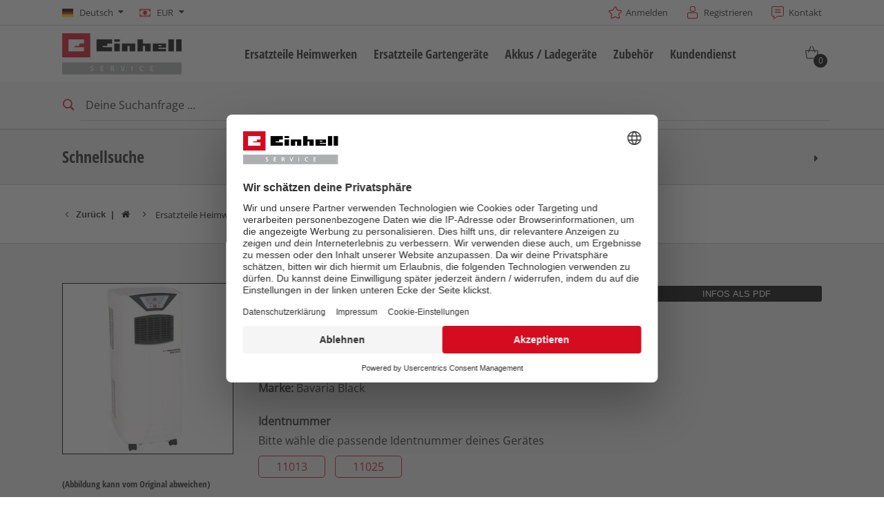

--- FILE ---
content_type: text/html; charset=UTF-8
request_url: https://www.einhell-service.com/de_DE/2360370-bmk-2700-e.html
body_size: 23173
content:

<!DOCTYPE html>
<html lang="de" class="esi" data-theme="esi">
<head>
            <meta charset="utf-8">
<meta http-equiv="X-UA-Compatible" content="IE=edge">
<meta name="robots" content="noindex"/>

<meta name="description" content=""/>
<meta property="og:title" content="BMK 2700 E"/>
<meta property="og:type" content="og:product"/>
<meta property="og:url" content="https://www.einhell-service.com/de_DE/2360370-bmk-2700-e.html"/>
<meta property="og:image" content="https://d2c5rvsfjg2eub.cloudfront.net/image/208244749100/image_pjjmmojke5221bk1fketnq8e2k/-FJPG-B400"/>
<meta property="og:description" content=""/>
<meta property="product:price:currency" content="EUR"/>
<meta property="product:price:amount" content="767.1"/>
<link rel="canonical" href="https://www.einhell-service.com/de_DE/2360370-bmk-2700-e.html"/>
<link rel="alternate" href="https://www.einhell-service.com/de_DE/2360370-bmk-2700-e.html" hreflang="de-de" /><link rel="alternate" href="https://www.einhell-service.com/fr_FR/2360370-bmk-2700-e.html" hreflang="fr-fr" /><link rel="alternate" href="https://www.einhell-service.com/es_ES/2360370-bmk-2700-e.html" hreflang="es-es" /><link rel="alternate" href="https://www.einhell-service.com/pt_PT/2360370-bmk-2700-e.html" hreflang="pt-pt" /><link rel="alternate" href="https://www.einhell-service.com/it_IT/2360370-bmk-2700-e.html" hreflang="it-it" /><link rel="alternate" href="https://www.einhell-service.com/nl_NL/2360370-bmk-2700-e.html" hreflang="nl-nl" /><link rel="alternate" href="https://www.einhell-service.com/en_DE/2360370-bmk-2700-e.html" hreflang="x-default" /><link rel="alternate" href="https://www.einhell-service.com/da_DK/2360370-bmk-2700-e.html" hreflang="da-dk" /><link rel="alternate" href="https://www.einhell-service.com/sv_SE/2360370-bmk-2700-e.html" hreflang="sv-se" /><link rel="alternate" href="https://www.einhell-service.com/cs_CZ/2360370-bmk-2700-e.html" hreflang="cs-cz" /><link rel="alternate" href="https://www.einhell-service.com/sk_SK/2360370-bmk-2700-e.html" hreflang="sk-sk" /><link rel="alternate" href="https://www.einhell-service.com/hu_HU/2360370-bmk-2700-e.html" hreflang="hu-hu" /><link rel="alternate" href="https://www.einhell-service.com/hr_HR/2360370-bmk-2700-e.html" hreflang="hr-hr" /><link rel="alternate" href="https://www.einhell-service.com/sl_SI/2360370-bmk-2700-e.html" hreflang="sl-si" /><link rel="alternate" href="https://www.einhell-service.com/pl_PL/2360370-bmk-2700-e.html" hreflang="pl-pl" /><link rel="alternate" href="https://www.einhell-service.com/fi_FI/2360370-bmk-2700-e.html" hreflang="fi-fi" />
    <meta name="robots" content="index, follow"/>

<link rel="apple-touch-icon" sizes="180x180" href="/shop/build/shop/img/apple-touch-icon.png">
<link rel="icon" type="image/png" sizes="32x32" href="/shop/build/shop/img/favicon-32x32.png">
<link rel="icon" type="image/png" sizes="16x16" href="/shop/build/shop/img/favicon-16x16.png">
<link rel="manifest" href="/shop/build/shop/img/site.webmanifest">
<meta content="width=device-width, initial-scale=1" name="viewport">

<link rel="preload" href="https://d2c5rvsfjg2eub.cloudfront.net/image/208244749100/image_pjjmmojke5221bk1fketnq8e2k/-FJPG-B300" fetchpriority="high" as="image" type="image/jpeg"/>
<link rel="preload" href="https://d2c5rvsfjg2eub.cloudfront.net/image/208244749100/image_pjjmmojke5221bk1fketnq8e2k/-FWEBP-B300" fetchpriority="high" as="image" type="image/webp"/>





        <title>BMK 2700 E - Einhell Service</title>

            <link rel="stylesheet" href="/shop/build/shop/2218.47297599.css"><link rel="stylesheet" href="/shop/build/shop/8682.fdee7a60.css"><link rel="stylesheet" href="/shop/build/shop/5809.31d6cfe0.css"><link rel="stylesheet" href="/shop/build/shop/base.392934d0.css">
<script type="text/javascript"> WebFontConfig = {google: {families: ['Roboto:400,700:latin', 'Open+Sans:400,400i,700,700i', 'Open+Sans+Condensed:700', 'Amatic+SC:400,700:latin']}};</script>
<script type="text/plain" data-usercentrics="Google Fonts"
        src="https://ajax.googleapis.com/ajax/libs/webfont/1.6.26/webfont.js"></script>

<link rel="stylesheet" href="/shop/build/shop/product.80e04d63.css">
    
    <script>
    window.dataLayer = window.dataLayer || [];
    function gtag(){dataLayer.push(arguments);}
    gtag('consent', 'default', {
        ad_user_data: 'denied',
        ad_personalization: 'denied',
        ad_storage: 'denied',
        analytics_storage: 'denied',
        functionality_storage: 'denied',
        personalization_storage: 'denied',
        security_storage: 'granted'
    });
    gtag('set', 'ads_data_redaction', true);
</script>

        <script id="usercentrics-cmp" data-language="de"
            data-settings-id="QFtJuVypY"
            src="https://web.cmp.usercentrics.eu/ui/loader.js" async></script>

<script type="text/javascript">
    window.dataLayer = window.dataLayer || [];
    </script>

    <!-- Google Tag Manager -->
    <script type="text/plain" data-usercentrics="Google Tag Manager">(function (w, d, s, l, i) {
                        w[l] = w[l] || [];
                        w[l].push({
                            'gtm.start':
                                new Date().getTime(), event: 'gtm.js'
                        });
                        var f = d.getElementsByTagName(s)[0],
                            j = d.createElement(s), dl = l != 'dataLayer' ? '&l=' + l : '';
                        j.async = true;
                        j.src =
                            'https://www.googletagmanager.com/gtm.js?id=' + i + dl;
                        f.parentNode.insertBefore(j, f);
                    })(window, document, 'script', 'dataLayer', 'GTM-P7437WN');
    </script>
    <!-- End Google Tag Manager -->

    <script type="text/javascript">
        document.addEventListener("gtm.dom", () => {
                            window.dataLayer.push({"ecommerce":null});
                            window.dataLayer.push({"event":"view_item","ecommerce":{"value":"767.1","currency":"EUR","items":[{"item_id":"2360370","item_name":"BMK 2700 E","item_category":"GT-E-KT-06","item_brand":"Bavaria Black","price":"767.1","index":0}]},"event_id":"696c336d46f56_9d9f80b85e8d951a"});
                    });
    </script>


    <!-- Matomo Tag Manager -->
    <script type="text/plain" data-usercentrics="Matomo (self hosted)">
        var _mtm = window._mtm = window._mtm || [];
        _mtm.push({'mtm.startTime': (new Date().getTime()), 'event': 'mtm.Start'});
        var d=document, g=d.createElement('script'), s=d.getElementsByTagName('script')[0];
        g.async=true; g.src='https://matomo.einhell-live.de/js/container_ynakammc.js'; s.parentNode.insertBefore(g,s);
    </script>
    <!-- End Matomo Tag Manager -->

    <script type="text/javascript">
        window._paq = window._paq || [];
                    window._paq.push(["setEcommerceView","2360370","BMK 2700 E",["Ersatzteile Heimwerken"],"767.1"]);
            </script>





</head>
<body>
        <!-- Google Tag Manager (noscript) -->
    <noscript><iframe src="https://www.googletagmanager.com/ns.html?id=GTM-P7437WN"
                      height="0" width="0" style="display:none;visibility:hidden"></iframe></noscript>
    <!-- End Google Tag Manager (noscript) -->


<div id="page-top" class="skip-to-content overflow-hidden -border-bottom">
    <div class="skip-link-nav visually-hidden-focusable inner__wrap -max-width-limited" data-testid="jumpmark-container">
        <a href="javascript:document.querySelectorAll('#content-main a, #content-main button')[0].focus();" class="skip-link" data-testid="jumpmark-main-content-link">
            Zum Hauptinhalt springen
        </a>
        <a href="javascript:document.getElementById('search').focus();" class="skip-link" data-testid="jumpmark-search-link">
            Zur Suche springen
        </a>
        <a href="javascript:document.querySelectorAll('.main__menu a')[0].focus();" class="skip-link" data-testid="jumpmark-main-menu-link">
            Zur Hauptnavigation springen
        </a>
    </div>
</div>
    <div class="page -dom-ready">
        <div class="clicker" style="left: 569px; top: 39px;"></div>
                    <header class="page__header nav-search -cart-badge" data-more-button-label="Mehr">
                <div class="header__topbar" >
    <div class="inner__wrap -max-width-limited">
                            <nav class="module-nav module-nav--lang module-nav--lang-big-opener">
        <div class="nav__meta nav__meta--lang ">
            <div class="nav__lang">
                <div class="nav__current">
                    <div class="current__flag flags-de" tabindex="0">
                        <span class="isc-card__button  flag__label flag__label--mobile">DE</span>
                        <span class="isc-card__button  flag__label flag__label--desktop">
                            Deutsch
                            <i class="icon icon-caret-down-after"></i>
                        </span>
                    </div>
                </div>
                <div class="nav__available">
                    <div class="available__label heading delta">
                        <div class="close-icon"><span></span></div>
                    </div>
                    <div class="available__lang">
                        <div class="current__flag flags-de">
                            <span class="flag__label flag__label--mobile">DE</span>
                            <span class="flag__label flag__label--desktop">
                                Deutsch
                                <i class="icon icon-caret-down-after"></i>
                            </span>
                        </div>
                    </div>
                </div>
            </div>
        </div>
        <div class="module-language-overlay -bg-gradient-alpha">
    <div class="product-overlay__cwrapper">
        <div class="content__close"></div>
        <div class="content__inner">
            
            <article class="bitbag-block" data-block-code="esi_blocks_language_switch">
        <div>
    <span>Wähle deine Sprache</span>
    <p></p>
    </div>

<div class="col-wrapper l-3col-b2-33-33-33 -max-width-limited -padded-wide">
    <div class="col col-one">
        <div class="available__lang">
            <a href="/de_DE/switch-locale/en_DE" class="item sylius-available-locale btn -btn-alpha" style="width:100%;text-align:left;"><span>
            <div class="lang__flag lang__flag--int">
                <span class="flag__label"> <strong>Englisch</strong> <small class="norm">(International)</small><small class="mobile">EN</small></span>
            </div>
            </span></a>
        </div>
    </div>
    <div class="col col-two">
        <div class="available__lang">
            <a href="/de_DE/switch-locale/de_DE" class="item sylius-available-locale btn -btn-alpha" style="width:100%;text-align:left;"><span>
            <div class="lang__flag lang__flag--de">
                <span class="flag__label "> <strong>Deutsch</strong> <small class="norm">(Deutschland)</small><small class="mobile">DE</small></span>
            </div>
            </span></a>
        </div>
    </div>
	<div class="col col-three">
        <div class="available__lang">
            <a href="/de_DE/switch-locale/de_DE" class="item sylius-available-locale btn -btn-alpha" style="width:100%;text-align:left;"><span>
            <div class="lang__flag lang__flag--at">
                <span class="flag__label"> <strong>Deutsch</strong> <small class="norm">(Österreich)</small><small class="mobile">AT</small></span>
            </div>
            </span></a>
        </div>
    </div>
                                                                                                                                                                                                                                          <div class="col col-one">
        <div class="available__lang">
            <a href="/de_DE/switch-locale/en_GB" class="item sylius-available-locale btn -btn-alpha" style="width:100%;text-align:left;"><span>
            <div class="lang__flag lang__flag--en">
                <span class="flag__label"> <strong>Englisch</strong> <small class="norm">(Vereinigtes Königreich)</small><small class="mobile">GB</small></span>
            </div>
            </span></a>
        </div>
    </div>
    <div class="col col-two">
        <div class="available__lang">
            <a href="/de_DE/switch-locale/en_GB" class="item sylius-available-locale btn -btn-alpha" style="width:100%;text-align:left;"><span>
            <div class="lang__flag lang__flag--ie">
                <span class="flag__label"> <strong>Englisch</strong> <small class="norm">(Irland)</small><small class="mobile">IE</small></span>
            </div>
        </span></a>
        </div>
    </div>
	<div class="col col-three">
        <div class="available__lang">
            <a href="/de_DE/switch-locale/it_IT" class="item sylius-available-locale btn -btn-alpha" style="width:100%;text-align:left;"><span>
            <div class="lang__flag lang__flag--it">
                <span class="flag__label"> <strong>Italienisch</strong> <small class="norm">(Italien)</small><small class="mobile">IT</small></span>
            </div>
            </span></a>
        </div>															
	</div>
	
	<div class="col col-one">
        <div class="available__lang">
            <a href="/de_DE/switch-locale/fr_FR" class="item sylius-available-locale btn -btn-alpha" style="width:100%;text-align:left;"><span>
            <div class="lang__flag lang__flag--fr">
                <span class="flag__label"> <strong>Französisch</strong> <small class="norm">(Frankreich)</small><small class="mobile">FR</small></span>
            </div>
        </span></a>
        </div>
    </div>
	<div class="col col-two">
        <div class="available__lang">
            <a href="/de_DE/switch-locale/fr_FR" class="item sylius-available-locale btn -btn-alpha" style="width:100%;text-align:left;"><span>
            <div class="lang__flag lang__flag--be">
                <span class="flag__label"> <strong>Französisch</strong> <small class="norm">(Belgien)</small><small class="mobile">BE</small></span>
            </div>
        </span></a>
        </div>
    </div>
	<div class="col col-three">
        <div class="available__lang">
            <a href="/de_DE/switch-locale/es_ES" class="item sylius-available-locale btn -btn-alpha" style="width:100%;text-align:left;"><span>
            <div class="lang__flag lang__flag--es">
                <span class="flag__label"> <strong>Spanisch</strong> <small class="norm">(Spanien)</small><small class="mobile">ES</small></span>
            </div>
            </span></a>
        </div>
    </div>
	
	<div class="col col-one">
        <div class="available__lang">
            <a href="/de_DE/switch-locale/pt_PT" class="item sylius-available-locale btn -btn-alpha" style="width:100%;text-align:left;"><span>
            <div class="lang__flag lang__flag--pt">
                <span class="flag__label"> <strong>Portugiesisch</strong> <small class="norm">(Portugal)</small><small class="mobile">PT</small></span>
            </div>
            </span></a>
        </div>                                                                                          
    </div>
    <div class="col col-two">
        <div class="available__lang">
            <a href="/de_DE/switch-locale/nl_NL" class="item sylius-available-locale btn -btn-alpha" style="width:100%;text-align:left;"><span>
            <div class="lang__flag lang__flag--nl">
                <span class="flag__label"> <strong>Niederländisch</strong> <small class="norm">(Niederlande)</small><small class="mobile">NL</small></span>
            </div>
            </span></a>
        </div>
    </div>
    <div class="col col-three">
        <div class="available__lang">
            <a href="/de_DE/switch-locale/pl_PL" class="item sylius-available-locale btn -btn-alpha" style="width:100%;text-align:left;"><span>
            <div class="lang__flag lang__flag--pl">
                <span class="flag__label"> <strong>Polnisch</strong> <small class="norm">(Polen)</small><small class="mobile">PL</small></span>
            </div>
            </span></a>
        </div>                                                                                          
    </div>

    <div class="col col-one">
        <div class="available__lang">
            <a href="/de_DE/switch-locale/cs_CZ" class="item sylius-available-locale btn -btn-alpha" style="width:100%;text-align:left;"><span>
            <div class="lang__flag lang__flag--cs">
                <span class="flag__label"> <strong>Tschechisch</strong> <small class="norm">(Tschechien)</small><small class="mobile">CZ</small></span>
            </div>
            </span></a>
        </div>
    </div>
    <div class="col col-two">
        <div class="available__lang">
            <a href="/de_DE/switch-locale/sk_SK" class="item sylius-available-locale btn -btn-alpha" style="width:100%;text-align:left;"><span>
            <div class="lang__flag lang__flag--sk">
                <span class="flag__label"> <strong>Slowakisch</strong> <small class="norm">(Slowakei)</small><small class="mobile">SK</small></span>
            </div>
            </span></a>
        </div>
    </div>
	<div class="col col-three">
        <div class="available__lang">
            <a href="/de_DE/switch-locale/sl_SI" class="item sylius-available-locale btn -btn-alpha" style="width:100%;text-align:left;"><span>
            <div class="lang__flag lang__flag--si">
                <span class="flag__label"> <strong>Slowenisch</strong> <small class="norm">(Slowenien)</small><small class="mobile">SL</small></span>
            </div>
            </span></a>
        </div>
    </div>
	
	<div class="col col-one">
        <div class="available__lang">
            <a href="/de_DE/switch-locale/da_DK" class="item sylius-available-locale btn -btn-alpha" style="width:100%;text-align:left;"><span>
            <div class="lang__flag lang__flag--da">
                <span class="flag__label"> <strong>Dänisch</strong> <small class="norm">(Dänemark)</small><small class="mobile">DK</small></span>
            </div>
            </span></a>
        </div>
    </div>
    <div class="col col-two">
        <div class="available__lang">
            <a href="/de_DE/switch-locale/sv_SE" class="item sylius-available-locale btn -btn-alpha" style="width:100%;text-align:left;"><span>
            <div class="lang__flag lang__flag--sv">
                <span class="flag__label"> <strong>Schwedisch</strong> <small class="norm">(Schweden)</small><small class="mobile">SE</small></span>
            </div>
            </span></a>
        </div>
    </div>
	<div class="col col-three">
        <div class="available__lang">
            <a href="/de_DE/switch-locale/fi_FI" class="item sylius-available-locale btn -btn-alpha" style="width:100%;text-align:left;"><span>
            <div class="lang__flag lang__flag--fi">
                <span class="flag__label"> <strong>Finnisch</strong> <small class="norm">(Finnland)</small><small class="mobile">FI</small></span>
            </div>
            </span></a>
        </div>
    </div>
	
	<div class="col col-one">
        <div class="available__lang">
            <a href="/de_DE/switch-locale/hr_HR" class="item sylius-available-locale btn -btn-alpha" style="width:100%;text-align:left;"><span>
            <div class="lang__flag lang__flag--hr">
                <span class="flag__label"> <strong>Kroatisch</strong> <small class="norm">(Kroatien)</small><small class="mobile">HR</small></span>
            </div>
            </span></a>
        </div>
    </div>
	<div class="col col-two">
        <div class="available__lang">
            <a href="/de_DE/switch-locale/hu_HU" class="item sylius-available-locale btn -btn-alpha" style="width:100%;text-align:left;"><span>
            <div class="lang__flag lang__flag--hu">
                <span class="flag__label"> <strong>Ungarisch</strong> <small class="norm">(Ungarn)</small><small class="mobile">HU</small></span>
            </div>
            </span></a>
        </div>
    </div>
	<div class="col col-three">
        <div class="available__lang">
            <a href="/de_DE/switch-locale/ro_RO" class="item sylius-available-locale btn -btn-alpha" style="width:100%;text-align:left;"><span>
            <div class="lang__flag lang__flag--ro">
                <span class="flag__label"> <strong>Rumänisch</strong> <small class="norm">(Rumänien)</small><small class="mobile">RO</small></span>
            </div>
            </span></a>
        </div>
    </div>
		
																								
    <script>
		window.addEventListener('DOMContentLoaded', function () {
        (function ($) {
        $(".module-product-overlay").hide().removeClass("-visible");
        $(".module-nav--meta .isc-card__button").bind("mousedown", function () {
             $(".module-product-overlay").show().addClass("-visible");
         });
        $(".module-product-overlay .content__close").bind("mousedown", function () {
        $(".module-nav--meta").removeClass('-open');
        $(".module-product-overlay").hide().removeClass("-visible");
                    })
                })
            (jQuery);
        })
    </script>
</div>
    
    </article>

            </div>
    </div>
</div>
    </nav>

            <nav class="module-nav module-nav--lang module-nav--currency module-nav__meta--keyboard-navigation">
        <div class="nav__meta nav__meta--lang">
            <div class="nav__lang">
                <div class="nav__current">
                    <div class="current__flag flags-currency" tabindex="0">
                        <span class="flag__label flag__label--mobile">EUR</span>
                        <span class="flag__label flag__label--desktop">
                            EUR
                            <i class="icon icon-caret-down-after"></i>
                        </span>
                    </div>
                </div>
                <div class="nav__available">
                    <div class="available__label heading delta">
                        <div class="close-icon"><span></span></div>
                    </div>
                    <div class="available__lang">
                        <div class="current__flag flags-currency">
                            <span class="flag__label flag__label--mobile">EUR</span>
                            <span class="flag__label flag__label--desktop">EUR</span>
                        </div>
                    </div>
                                                                                                                    <div class="available__lang">
                                <a href="/de_DE/switch-currency/GBP">
                                    <div class="lang__flag flags-currency">
                                        <span class="flag__label">GBP</span>
                                    </div>
                                </a>
                            </div>
                                                                                                <div class="available__lang">
                                <a href="/de_DE/switch-currency/HUF">
                                    <div class="lang__flag flags-currency">
                                        <span class="flag__label">HUF</span>
                                    </div>
                                </a>
                            </div>
                                                                                                <div class="available__lang">
                                <a href="/de_DE/switch-currency/CZK">
                                    <div class="lang__flag flags-currency">
                                        <span class="flag__label">CZK</span>
                                    </div>
                                </a>
                            </div>
                                                            </div>
            </div>
        </div>
    </nav>


        <div class="meta-image"></div>
        <nav class="module-nav module-nav--meta">
            <menu title="Metamenü" class="module-nav__lvl1">
                                    <li class="module-nav__item">
        <a href="/de_DE/keycloak/keycloak_esi">
            <span class="icon-star-before">Anmelden</span>
        </a>
    </li>
                   <li class="module-nav__item">
      <a href="/de_DE/keycloak/register/keycloak_esi?target_path=/de_DE/checkout/address">
         <span class="icon-registration-before"> Registrieren
      </a>
   </li>
                    <li class="module-nav__item">
        <a href="/de_DE/page/contact">
            <span class="icon-contact-before">
                Kontakt
            </span>
        </a>
    </li>
            </menu>
        </nav>
    </div>
</div>



<div class="header__header" data-overview-label="Overview">
    <div class="inner__wrap -max-width-limited">
        <div class="module-logo">
    <a href="/de_DE/" class="logo">
        <img src="https://d2c5rvsfjg2eub.cloudfront.net/image/208244749100/image_743o8oujbt2m54uv1jg47ll648/-FJPG" alt="Einhell Service Logo" style="max-height: 65px"/>
    </a>
</div>

    <nav id="main-navigation-menu" class="main__menu module-nav module-nav--main" data-testid="main-navigation">
        <menu class="module-nav__lvl1 module-nav__keyboard-navigation">
            
        
                
            
        
                
                    <li class="module-nav__item module-nav__item--hasSubpages">
                <a href="/de_DE/ersatzteile-heimwerken" class="item">
                    <span class="heading delta">Ersatzteile Heimwerken</span>
                </a>
                <button class="menu__submenu-button menu__submenu-button-lvl1" title="Öffne Untermenü">
                        <svg xmlns="http://www.w3.org/2000/svg" width="32" height="32" viewBox="0 0 24 24"><path fill="currentColor" d="M12.6 12L8 7.4L9.4 6l6 6l-6 6L8 16.6z"/></svg>

                </button>
                <menu class="module-nav__lvl2">
                                                
                
                    <li class="module-nav__item module-nav__item--hasSubpages">
                <a href="/de_DE/ersatzteile-heimwerken/akkuschrauber" class="item">
                    <span class="heading delta">Akkuschrauber</span>
                </a>
                <button class="menu__submenu-button menu__submenu-button-lvl2" title="Öffne Untermenü">
                        <svg xmlns="http://www.w3.org/2000/svg" width="32" height="32" viewBox="0 0 24 24"><path fill="currentColor" d="M12.6 12L8 7.4L9.4 6l6 6l-6 6L8 16.6z"/></svg>

                </button>
                <menu class="module-nav__lvl3">
                                                
                            <li class="module-nav__item">
                <a href="/de_DE/ersatzteile-heimwerken/akkuschrauber/mini-schrauber" class="item">
                                            <span class="item__title">Mini-Schrauber</span>
                                    </a>
            </li>
        
            
                                                
                            <li class="module-nav__item">
                <a href="/de_DE/ersatzteile-heimwerken/akkuschrauber/bohrschrauber" class="item">
                                            <span class="item__title">Bohrschrauber</span>
                                    </a>
            </li>
        
            
                                                
                            <li class="module-nav__item">
                <a href="/de_DE/ersatzteile-heimwerken/akkuschrauber/schlagbohrschrauber" class="item">
                                            <span class="item__title">Schlagbohrschrauber</span>
                                    </a>
            </li>
        
            
                                                
                            <li class="module-nav__item">
                <a href="/de_DE/ersatzteile-heimwerken/akkuschrauber/schlagschrauber" class="item">
                                            <span class="item__title">Schlagschrauber</span>
                                    </a>
            </li>
        
            
                                                
                            <li class="module-nav__item">
                <a href="/de_DE/ersatzteile-heimwerken/akkuschrauber/trockenbauschrauber" class="item">
                                            <span class="item__title">Trockenbauschrauber</span>
                                    </a>
            </li>
        
            
                                    </menu>
            </li>
            
                                                
                
                    <li class="module-nav__item module-nav__item--hasSubpages">
                <a href="/de_DE/ersatzteile-heimwerken/bohrhaemmer-bohrmaschinen" class="item">
                    <span class="heading delta">Bohrhämmer / Bohrmaschinen</span>
                </a>
                <button class="menu__submenu-button menu__submenu-button-lvl2" title="Öffne Untermenü">
                        <svg xmlns="http://www.w3.org/2000/svg" width="32" height="32" viewBox="0 0 24 24"><path fill="currentColor" d="M12.6 12L8 7.4L9.4 6l6 6l-6 6L8 16.6z"/></svg>

                </button>
                <menu class="module-nav__lvl3">
                                                
                            <li class="module-nav__item">
                <a href="/de_DE/ersatzteile-heimwerken/bohrhaemmer-bohrmaschinen/bohrhaemmer" class="item">
                                            <span class="item__title">Bohrhämmer</span>
                                    </a>
            </li>
        
            
                                                
                            <li class="module-nav__item">
                <a href="/de_DE/ersatzteile-heimwerken/bohrhaemmer-bohrmaschinen/abbruchhaemmer" class="item">
                                            <span class="item__title">Abbruchhämmer</span>
                                    </a>
            </li>
        
            
                                                
                            <li class="module-nav__item">
                <a href="/de_DE/ersatzteile-heimwerken/bohrhaemmer-bohrmaschinen/schlagbohrmaschinen" class="item">
                                            <span class="item__title">Schlagbohrmaschinen</span>
                                    </a>
            </li>
        
            
                                                
                            <li class="module-nav__item">
                <a href="/de_DE/ersatzteile-heimwerken/bohrhaemmer-bohrmaschinen/stationaere-bohrmaschinen" class="item">
                                            <span class="item__title">Stationäre Bohrmaschinen</span>
                                    </a>
            </li>
        
            
                                    </menu>
            </li>
            
                                                
                            <li class="module-nav__item">
                <a href="/de_DE/ersatzteile-heimwerken/winkelschleifer" class="item">
                                            <span class="heading delta">Winkelschleifer</span>
                                    </a>
            </li>
        
            
                                                
                
                    <li class="module-nav__item module-nav__item--hasSubpages">
                <a href="/de_DE/ersatzteile-heimwerken/saegen" class="item">
                    <span class="heading delta">Sägen</span>
                </a>
                <button class="menu__submenu-button menu__submenu-button-lvl2" title="Öffne Untermenü">
                        <svg xmlns="http://www.w3.org/2000/svg" width="32" height="32" viewBox="0 0 24 24"><path fill="currentColor" d="M12.6 12L8 7.4L9.4 6l6 6l-6 6L8 16.6z"/></svg>

                </button>
                <menu class="module-nav__lvl3">
                                                
                            <li class="module-nav__item">
                <a href="/de_DE/ersatzteile-heimwerken/saegen/kapp-gehrungssaegen" class="item">
                                            <span class="item__title">Kapp- / Gehrungssägen</span>
                                    </a>
            </li>
        
            
                                                
                            <li class="module-nav__item">
                <a href="/de_DE/ersatzteile-heimwerken/saegen/tischkreissaegen" class="item">
                                            <span class="item__title">Tischkreissägen</span>
                                    </a>
            </li>
        
            
                                                
                            <li class="module-nav__item">
                <a href="/de_DE/ersatzteile-heimwerken/saegen/handkreissaegen" class="item">
                                            <span class="item__title">Handkreissägen</span>
                                    </a>
            </li>
        
            
                                                
                            <li class="module-nav__item">
                <a href="/de_DE/ersatzteile-heimwerken/saegen/stichsaegen" class="item">
                                            <span class="item__title">Stichsägen</span>
                                    </a>
            </li>
        
            
                                                
                            <li class="module-nav__item">
                <a href="/de_DE/ersatzteile-heimwerken/saegen/universalsaegen" class="item">
                                            <span class="item__title">Universalsägen</span>
                                    </a>
            </li>
        
            
                                                
                            <li class="module-nav__item">
                <a href="/de_DE/ersatzteile-heimwerken/saegen/bandsaegen" class="item">
                                            <span class="item__title">Bandsägen</span>
                                    </a>
            </li>
        
            
                                                
                            <li class="module-nav__item">
                <a href="/de_DE/ersatzteile-heimwerken/saegen/dekupiersaegen" class="item">
                                            <span class="item__title">Dekupiersägen</span>
                                    </a>
            </li>
        
            
                                                
                            <li class="module-nav__item">
                <a href="/de_DE/ersatzteile-heimwerken/saegen/sonstige-saegen" class="item">
                                            <span class="item__title">Sonstige Sägen</span>
                                    </a>
            </li>
        
            
                                    </menu>
            </li>
            
                                                
                
                    <li class="module-nav__item module-nav__item--hasSubpages">
                <a href="/de_DE/ersatzteile-heimwerken/sauger" class="item">
                    <span class="heading delta">Sauger</span>
                </a>
                <button class="menu__submenu-button menu__submenu-button-lvl2" title="Öffne Untermenü">
                        <svg xmlns="http://www.w3.org/2000/svg" width="32" height="32" viewBox="0 0 24 24"><path fill="currentColor" d="M12.6 12L8 7.4L9.4 6l6 6l-6 6L8 16.6z"/></svg>

                </button>
                <menu class="module-nav__lvl3">
                                                
                            <li class="module-nav__item">
                <a href="/de_DE/ersatzteile-heimwerken/sauger/nass-trockensauger" class="item">
                                            <span class="item__title">Nass- / Trockensauger</span>
                                    </a>
            </li>
        
            
                                                
                            <li class="module-nav__item">
                <a href="/de_DE/ersatzteile-heimwerken/sauger/handstaubsauger" class="item">
                                            <span class="item__title">Handstaubsauger</span>
                                    </a>
            </li>
        
            
                                                
                            <li class="module-nav__item">
                <a href="/de_DE/ersatzteile-heimwerken/sauger/aschesauger" class="item">
                                            <span class="item__title">Aschesauger</span>
                                    </a>
            </li>
        
            
                                    </menu>
            </li>
            
                                                
                
                    <li class="module-nav__item module-nav__item--hasSubpages">
                <a href="/de_DE/ersatzteile-heimwerken/schleifmaschinen" class="item">
                    <span class="heading delta">Schleifmaschinen</span>
                </a>
                <button class="menu__submenu-button menu__submenu-button-lvl2" title="Öffne Untermenü">
                        <svg xmlns="http://www.w3.org/2000/svg" width="32" height="32" viewBox="0 0 24 24"><path fill="currentColor" d="M12.6 12L8 7.4L9.4 6l6 6l-6 6L8 16.6z"/></svg>

                </button>
                <menu class="module-nav__lvl3">
                                                
                            <li class="module-nav__item">
                <a href="/de_DE/ersatzteile-heimwerken/schleifmaschinen/doppelschleifer" class="item">
                                            <span class="item__title">Doppelschleifer</span>
                                    </a>
            </li>
        
            
                                                
                            <li class="module-nav__item">
                <a href="/de_DE/ersatzteile-heimwerken/schleifmaschinen/exzenterschleifer" class="item">
                                            <span class="item__title">Exzenterschleifer</span>
                                    </a>
            </li>
        
            
                                                
                            <li class="module-nav__item">
                <a href="/de_DE/ersatzteile-heimwerken/schleifmaschinen/multischleifer" class="item">
                                            <span class="item__title">Multischleifer</span>
                                    </a>
            </li>
        
            
                                                
                            <li class="module-nav__item">
                <a href="/de_DE/ersatzteile-heimwerken/schleifmaschinen/schwingschleifer" class="item">
                                            <span class="item__title">Schwingschleifer</span>
                                    </a>
            </li>
        
            
                                                
                            <li class="module-nav__item">
                <a href="/de_DE/ersatzteile-heimwerken/schleifmaschinen/bandschleifer" class="item">
                                            <span class="item__title">Bandschleifer</span>
                                    </a>
            </li>
        
            
                                                
                            <li class="module-nav__item">
                <a href="/de_DE/ersatzteile-heimwerken/schleifmaschinen/wand-bodenschleifer" class="item">
                                            <span class="item__title">Wand- / Bodenschleifer</span>
                                    </a>
            </li>
        
            
                                                
                            <li class="module-nav__item">
                <a href="/de_DE/ersatzteile-heimwerken/schleifmaschinen/deltaschleifer" class="item">
                                            <span class="item__title">Deltaschleifer</span>
                                    </a>
            </li>
        
            
                                                
                            <li class="module-nav__item">
                <a href="/de_DE/ersatzteile-heimwerken/schleifmaschinen/sonstige-schleifmaschinen" class="item">
                                            <span class="item__title">Sonstige Schleifmaschinen</span>
                                    </a>
            </li>
        
            
                                                
                            <li class="module-nav__item">
                <a href="/de_DE/ersatzteile-heimwerken/schleifmaschinen/schleif-gravur-werkzeuge" class="item">
                                            <span class="item__title">Schleif- / Gravur-Werkzeuge</span>
                                    </a>
            </li>
        
            
                                    </menu>
            </li>
            
                                                
                
                    <li class="module-nav__item module-nav__item--hasSubpages">
                <a href="/de_DE/ersatzteile-heimwerken/kompressoren" class="item">
                    <span class="heading delta">Kompressoren</span>
                </a>
                <button class="menu__submenu-button menu__submenu-button-lvl2" title="Öffne Untermenü">
                        <svg xmlns="http://www.w3.org/2000/svg" width="32" height="32" viewBox="0 0 24 24"><path fill="currentColor" d="M12.6 12L8 7.4L9.4 6l6 6l-6 6L8 16.6z"/></svg>

                </button>
                <menu class="module-nav__lvl3">
                                                
                            <li class="module-nav__item">
                <a href="/de_DE/ersatzteile-heimwerken/kompressoren/akku-kompressoren" class="item">
                                            <span class="item__title">Akku-Kompressoren</span>
                                    </a>
            </li>
        
            
                                                
                            <li class="module-nav__item">
                <a href="/de_DE/ersatzteile-heimwerken/kompressoren/hybrid-kompressoren" class="item">
                                            <span class="item__title">Hybrid-Kompressoren</span>
                                    </a>
            </li>
        
            
                                                
                            <li class="module-nav__item">
                <a href="/de_DE/ersatzteile-heimwerken/kompressoren/elektro-kompressoren" class="item">
                                            <span class="item__title">Elektro-Kompressoren</span>
                                    </a>
            </li>
        
            
                                                
                            <li class="module-nav__item">
                <a href="/de_DE/ersatzteile-heimwerken/kompressoren/druckluftgeraete" class="item">
                                            <span class="item__title">Druckluftgeräte</span>
                                    </a>
            </li>
        
            
                                                
                            <li class="module-nav__item">
                <a href="/de_DE/ersatzteile-heimwerken/kompressoren/auto-kompressoren" class="item">
                                            <span class="item__title">Auto-Kompressoren</span>
                                    </a>
            </li>
        
            
                                    </menu>
            </li>
            
                                                
                
                    <li class="module-nav__item module-nav__item--hasSubpages">
                <a href="/de_DE/ersatzteile-heimwerken/weitere-werkzeuge-maschinen" class="item">
                    <span class="heading delta">Weitere Werkzeuge / Maschinen</span>
                </a>
                <button class="menu__submenu-button menu__submenu-button-lvl2" title="Öffne Untermenü">
                        <svg xmlns="http://www.w3.org/2000/svg" width="32" height="32" viewBox="0 0 24 24"><path fill="currentColor" d="M12.6 12L8 7.4L9.4 6l6 6l-6 6L8 16.6z"/></svg>

                </button>
                <menu class="module-nav__lvl3">
                                                
                            <li class="module-nav__item">
                <a href="/de_DE/ersatzteile-heimwerken/weitere-werkzeuge-maschinen/multifunktionswerkzeuge" class="item">
                                            <span class="item__title">Multifunktionswerkzeuge</span>
                                    </a>
            </li>
        
            
                                                
                            <li class="module-nav__item">
                <a href="/de_DE/ersatzteile-heimwerken/weitere-werkzeuge-maschinen/hobel-fraesen" class="item">
                                            <span class="item__title">Hobel / Fräsen</span>
                                    </a>
            </li>
        
            
                                                
                            <li class="module-nav__item">
                <a href="/de_DE/ersatzteile-heimwerken/weitere-werkzeuge-maschinen/schneide-trennmaschinen" class="item">
                                            <span class="item__title">Schneide- / Trennmaschinen</span>
                                    </a>
            </li>
        
            
                                                
                            <li class="module-nav__item">
                <a href="/de_DE/ersatzteile-heimwerken/weitere-werkzeuge-maschinen/lampen" class="item">
                                            <span class="item__title">Lampen</span>
                                    </a>
            </li>
        
            
                                                
                            <li class="module-nav__item">
                <a href="/de_DE/ersatzteile-heimwerken/weitere-werkzeuge-maschinen/ruehrwerke" class="item">
                                            <span class="item__title">Rührwerke</span>
                                    </a>
            </li>
        
            
                                                
                            <li class="module-nav__item">
                <a href="/de_DE/ersatzteile-heimwerken/weitere-werkzeuge-maschinen/autotechnik" class="item">
                                            <span class="item__title">Autotechnik</span>
                                    </a>
            </li>
        
            
                                                
                            <li class="module-nav__item">
                <a href="/de_DE/ersatzteile-heimwerken/weitere-werkzeuge-maschinen/laser-messgeraete" class="item">
                                            <span class="item__title">Laser / Messgeräte</span>
                                    </a>
            </li>
        
            
                                                
                            <li class="module-nav__item">
                <a href="/de_DE/ersatzteile-heimwerken/weitere-werkzeuge-maschinen/farbspruehgeraete" class="item">
                                            <span class="item__title">Farbsprühgeräte</span>
                                    </a>
            </li>
        
            
                                                
                            <li class="module-nav__item">
                <a href="/de_DE/ersatzteile-heimwerken/weitere-werkzeuge-maschinen/heissklebepistolen" class="item">
                                            <span class="item__title">Heißklebepistolen</span>
                                    </a>
            </li>
        
            
                                                
                            <li class="module-nav__item">
                <a href="/de_DE/ersatzteile-heimwerken/weitere-werkzeuge-maschinen/stromerzeuger" class="item">
                                            <span class="item__title">Stromerzeuger</span>
                                    </a>
            </li>
        
            
                                                
                            <li class="module-nav__item">
                <a href="/de_DE/ersatzteile-heimwerken/weitere-werkzeuge-maschinen/hub-zugmaschinen" class="item">
                                            <span class="item__title">Hub- / Zugmaschinen</span>
                                    </a>
            </li>
        
            
                                                
                            <li class="module-nav__item">
                <a href="/de_DE/ersatzteile-heimwerken/weitere-werkzeuge-maschinen/poliermaschinen" class="item">
                                            <span class="item__title">Poliermaschinen</span>
                                    </a>
            </li>
        
            
                                                
                            <li class="module-nav__item">
                <a href="/de_DE/ersatzteile-heimwerken/weitere-werkzeuge-maschinen/schweissgeraete" class="item">
                                            <span class="item__title">Schweißgeräte</span>
                                    </a>
            </li>
        
            
                                                
                            <li class="module-nav__item">
                <a href="/de_DE/ersatzteile-heimwerken/weitere-werkzeuge-maschinen/sonstige-geraete" class="item">
                                            <span class="item__title">Sonstige Geräte</span>
                                    </a>
            </li>
        
            
                                    </menu>
            </li>
            
                                                
                
                    <li class="module-nav__item module-nav__item--hasSubpages">
                <a href="/de_DE/ersatzteile-heimwerken/heizgeraete-klimatechnik" class="item">
                    <span class="heading delta">Heizgeräte / Klimatechnik</span>
                </a>
                <button class="menu__submenu-button menu__submenu-button-lvl2" title="Öffne Untermenü">
                        <svg xmlns="http://www.w3.org/2000/svg" width="32" height="32" viewBox="0 0 24 24"><path fill="currentColor" d="M12.6 12L8 7.4L9.4 6l6 6l-6 6L8 16.6z"/></svg>

                </button>
                <menu class="module-nav__lvl3">
                                                
                            <li class="module-nav__item">
                <a href="/de_DE/ersatzteile-heimwerken/heizgeraete-klimatechnik/elektroheizgeraete" class="item">
                                            <span class="item__title">Elektroheizgeräte</span>
                                    </a>
            </li>
        
            
                                                
                            <li class="module-nav__item">
                <a href="/de_DE/ersatzteile-heimwerken/heizgeraete-klimatechnik/gasheizgeraete" class="item">
                                            <span class="item__title">Gasheizgeräte</span>
                                    </a>
            </li>
        
            
                                                
                            <li class="module-nav__item">
                <a href="/de_DE/ersatzteile-heimwerken/heizgeraete-klimatechnik/dieselheizgeraete" class="item">
                                            <span class="item__title">Dieselheizgeräte</span>
                                    </a>
            </li>
        
            
                                                
                            <li class="module-nav__item">
                <a href="/de_DE/ersatzteile-heimwerken/heizgeraete-klimatechnik/klimageraete" class="item">
                                            <span class="item__title">Klimageräte</span>
                                    </a>
            </li>
        
            
                                                
                            <li class="module-nav__item">
                <a href="/de_DE/ersatzteile-heimwerken/heizgeraete-klimatechnik/luftentfeuchter" class="item">
                                            <span class="item__title">Luftentfeuchter</span>
                                    </a>
            </li>
        
            
                                    </menu>
            </li>
            
                                    </menu>
            </li>
            
        
                
                    <li class="module-nav__item module-nav__item--hasSubpages">
                <a href="/de_DE/ersatzteile-gartengeraete" class="item">
                    <span class="heading delta">Ersatzteile Gartengeräte</span>
                </a>
                <button class="menu__submenu-button menu__submenu-button-lvl1" title="Öffne Untermenü">
                        <svg xmlns="http://www.w3.org/2000/svg" width="32" height="32" viewBox="0 0 24 24"><path fill="currentColor" d="M12.6 12L8 7.4L9.4 6l6 6l-6 6L8 16.6z"/></svg>

                </button>
                <menu class="module-nav__lvl2">
                                                
                
                    <li class="module-nav__item module-nav__item--hasSubpages">
                <a href="/de_DE/ersatzteile-gartengeraete/rasenmaeher" class="item">
                    <span class="heading delta">Rasenmäher</span>
                </a>
                <button class="menu__submenu-button menu__submenu-button-lvl2" title="Öffne Untermenü">
                        <svg xmlns="http://www.w3.org/2000/svg" width="32" height="32" viewBox="0 0 24 24"><path fill="currentColor" d="M12.6 12L8 7.4L9.4 6l6 6l-6 6L8 16.6z"/></svg>

                </button>
                <menu class="module-nav__lvl3">
                                                
                            <li class="module-nav__item">
                <a href="/de_DE/ersatzteile-gartengeraete/rasenmaeher/akku-rasenmaeher" class="item">
                                            <span class="item__title">Akku-Rasenmäher</span>
                                    </a>
            </li>
        
            
                                                
                            <li class="module-nav__item">
                <a href="/de_DE/ersatzteile-gartengeraete/rasenmaeher/maehroboter" class="item">
                                            <span class="item__title">Mähroboter</span>
                                    </a>
            </li>
        
            
                                                
                            <li class="module-nav__item">
                <a href="/de_DE/ersatzteile-gartengeraete/rasenmaeher/benzin-rasenmaeher" class="item">
                                            <span class="item__title">Benzin-Rasenmäher</span>
                                    </a>
            </li>
        
            
                                                
                            <li class="module-nav__item">
                <a href="/de_DE/ersatzteile-gartengeraete/rasenmaeher/elektro-rasenmaeher" class="item">
                                            <span class="item__title">Elektro-Rasenmäher</span>
                                    </a>
            </li>
        
            
                                                
                            <li class="module-nav__item">
                <a href="/de_DE/ersatzteile-gartengeraete/rasenmaeher/hand-rasenmaeher" class="item">
                                            <span class="item__title">Hand-Rasenmäher</span>
                                    </a>
            </li>
        
            
                                    </menu>
            </li>
            
                                                
                
                    <li class="module-nav__item module-nav__item--hasSubpages">
                <a href="/de_DE/ersatzteile-gartengeraete/trimmer-sensen" class="item">
                    <span class="heading delta">Trimmer / Sensen</span>
                </a>
                <button class="menu__submenu-button menu__submenu-button-lvl2" title="Öffne Untermenü">
                        <svg xmlns="http://www.w3.org/2000/svg" width="32" height="32" viewBox="0 0 24 24"><path fill="currentColor" d="M12.6 12L8 7.4L9.4 6l6 6l-6 6L8 16.6z"/></svg>

                </button>
                <menu class="module-nav__lvl3">
                                                
                            <li class="module-nav__item">
                <a href="/de_DE/ersatzteile-gartengeraete/trimmer-sensen/akku-rasentrimmer" class="item">
                                            <span class="item__title">Akku-Rasentrimmer</span>
                                    </a>
            </li>
        
            
                                                
                            <li class="module-nav__item">
                <a href="/de_DE/ersatzteile-gartengeraete/trimmer-sensen/elektro-rasentrimmer" class="item">
                                            <span class="item__title">Elektro-Rasentrimmer</span>
                                    </a>
            </li>
        
            
                                                
                            <li class="module-nav__item">
                <a href="/de_DE/ersatzteile-gartengeraete/trimmer-sensen/benzin-rasentrimmer" class="item">
                                            <span class="item__title">Benzin-Rasentrimmer</span>
                                    </a>
            </li>
        
            
                                                
                            <li class="module-nav__item">
                <a href="/de_DE/ersatzteile-gartengeraete/trimmer-sensen/akku-sensen" class="item">
                                            <span class="item__title">Akku-Sensen</span>
                                    </a>
            </li>
        
            
                                                
                            <li class="module-nav__item">
                <a href="/de_DE/ersatzteile-gartengeraete/trimmer-sensen/elektro-sensen" class="item">
                                            <span class="item__title">Elektro-Sensen</span>
                                    </a>
            </li>
        
            
                                                
                            <li class="module-nav__item">
                <a href="/de_DE/ersatzteile-gartengeraete/trimmer-sensen/benzin-sensen" class="item">
                                            <span class="item__title">Benzin-Sensen</span>
                                    </a>
            </li>
        
            
                                    </menu>
            </li>
            
                                                
                
                    <li class="module-nav__item module-nav__item--hasSubpages">
                <a href="/de_DE/ersatzteile-gartengeraete/heckenscheren" class="item">
                    <span class="heading delta">Heckenscheren</span>
                </a>
                <button class="menu__submenu-button menu__submenu-button-lvl2" title="Öffne Untermenü">
                        <svg xmlns="http://www.w3.org/2000/svg" width="32" height="32" viewBox="0 0 24 24"><path fill="currentColor" d="M12.6 12L8 7.4L9.4 6l6 6l-6 6L8 16.6z"/></svg>

                </button>
                <menu class="module-nav__lvl3">
                                                
                            <li class="module-nav__item">
                <a href="/de_DE/ersatzteile-gartengeraete/heckenscheren/elektro-heckenscheren" class="item">
                                            <span class="item__title">Elektro-Heckenscheren</span>
                                    </a>
            </li>
        
            
                                                
                            <li class="module-nav__item">
                <a href="/de_DE/ersatzteile-gartengeraete/heckenscheren/akku-heckenscheren" class="item">
                                            <span class="item__title">Akku-Heckenscheren</span>
                                    </a>
            </li>
        
            
                                                
                            <li class="module-nav__item">
                <a href="/de_DE/ersatzteile-gartengeraete/heckenscheren/benzin-heckenscheren" class="item">
                                            <span class="item__title">Benzin-Heckenscheren</span>
                                    </a>
            </li>
        
            
                                                
                            <li class="module-nav__item">
                <a href="/de_DE/ersatzteile-gartengeraete/heckenscheren/teleskop-heckenscheren" class="item">
                                            <span class="item__title">Teleskop-Heckenscheren</span>
                                    </a>
            </li>
        
            
                                                
                            <li class="module-nav__item">
                <a href="/de_DE/ersatzteile-gartengeraete/heckenscheren/astscheren" class="item">
                                            <span class="item__title">Astscheren</span>
                                    </a>
            </li>
        
            
                                    </menu>
            </li>
            
                                                
                
                    <li class="module-nav__item module-nav__item--hasSubpages">
                <a href="/de_DE/ersatzteile-gartengeraete/wasserpumpen" class="item">
                    <span class="heading delta">Wasserpumpen</span>
                </a>
                <button class="menu__submenu-button menu__submenu-button-lvl2" title="Öffne Untermenü">
                        <svg xmlns="http://www.w3.org/2000/svg" width="32" height="32" viewBox="0 0 24 24"><path fill="currentColor" d="M12.6 12L8 7.4L9.4 6l6 6l-6 6L8 16.6z"/></svg>

                </button>
                <menu class="module-nav__lvl3">
                                                
                            <li class="module-nav__item">
                <a href="/de_DE/ersatzteile-gartengeraete/wasserpumpen/gartenpumpen" class="item">
                                            <span class="item__title">Gartenpumpen</span>
                                    </a>
            </li>
        
            
                                                
                            <li class="module-nav__item">
                <a href="/de_DE/ersatzteile-gartengeraete/wasserpumpen/klarwasserpumpen" class="item">
                                            <span class="item__title">Klarwasserpumpen</span>
                                    </a>
            </li>
        
            
                                                
                            <li class="module-nav__item">
                <a href="/de_DE/ersatzteile-gartengeraete/wasserpumpen/hauswasserautomaten" class="item">
                                            <span class="item__title">Hauswasserautomaten</span>
                                    </a>
            </li>
        
            
                                                
                            <li class="module-nav__item">
                <a href="/de_DE/ersatzteile-gartengeraete/wasserpumpen/tauchpumpen" class="item">
                                            <span class="item__title">Tauchpumpen</span>
                                    </a>
            </li>
        
            
                                                
                            <li class="module-nav__item">
                <a href="/de_DE/ersatzteile-gartengeraete/wasserpumpen/schmutzwasserpumpen" class="item">
                                            <span class="item__title">Schmutzwasserpumpen</span>
                                    </a>
            </li>
        
            
                                                
                            <li class="module-nav__item">
                <a href="/de_DE/ersatzteile-gartengeraete/wasserpumpen/tiefbrunnenpumpen" class="item">
                                            <span class="item__title">Tiefbrunnenpumpen</span>
                                    </a>
            </li>
        
            
                                                
                            <li class="module-nav__item">
                <a href="/de_DE/ersatzteile-gartengeraete/wasserpumpen/hauswasserwerke" class="item">
                                            <span class="item__title">Hauswasserwerke</span>
                                    </a>
            </li>
        
            
                                                
                            <li class="module-nav__item">
                <a href="/de_DE/ersatzteile-gartengeraete/wasserpumpen/benzin-wasserpumpen" class="item">
                                            <span class="item__title">Benzin-Wasserpumpen</span>
                                    </a>
            </li>
        
            
                                                
                            <li class="module-nav__item">
                <a href="/de_DE/ersatzteile-gartengeraete/wasserpumpen/sonstige-pumpen" class="item">
                                            <span class="item__title">Sonstige Pumpen</span>
                                    </a>
            </li>
        
            
                                    </menu>
            </li>
            
                                                
                
                    <li class="module-nav__item module-nav__item--hasSubpages">
                <a href="/de_DE/ersatzteile-gartengeraete/vertikutierer" class="item">
                    <span class="heading delta">Vertikutierer</span>
                </a>
                <button class="menu__submenu-button menu__submenu-button-lvl2" title="Öffne Untermenü">
                        <svg xmlns="http://www.w3.org/2000/svg" width="32" height="32" viewBox="0 0 24 24"><path fill="currentColor" d="M12.6 12L8 7.4L9.4 6l6 6l-6 6L8 16.6z"/></svg>

                </button>
                <menu class="module-nav__lvl3">
                                                
                            <li class="module-nav__item">
                <a href="/de_DE/ersatzteile-gartengeraete/vertikutierer/akku-vertikutierer" class="item">
                                            <span class="item__title">Akku-Vertikutierer</span>
                                    </a>
            </li>
        
            
                                                
                            <li class="module-nav__item">
                <a href="/de_DE/ersatzteile-gartengeraete/vertikutierer/elektro-vertikutierer" class="item">
                                            <span class="item__title">Elektro-Vertikutierer</span>
                                    </a>
            </li>
        
            
                                                
                            <li class="module-nav__item">
                <a href="/de_DE/ersatzteile-gartengeraete/vertikutierer/benzin-vertikutierer" class="item">
                                            <span class="item__title">Benzin-Vertikutierer</span>
                                    </a>
            </li>
        
            
                                                
                            <li class="module-nav__item">
                <a href="/de_DE/ersatzteile-gartengeraete/vertikutierer/hand-vertikutierer" class="item">
                                            <span class="item__title">Hand-Vertikutierer</span>
                                    </a>
            </li>
        
            
                                    </menu>
            </li>
            
                                                
                
                    <li class="module-nav__item module-nav__item--hasSubpages">
                <a href="/de_DE/ersatzteile-gartengeraete/kettensaegen-astsaegen" class="item">
                    <span class="heading delta">Kettensägen / Astsägen</span>
                </a>
                <button class="menu__submenu-button menu__submenu-button-lvl2" title="Öffne Untermenü">
                        <svg xmlns="http://www.w3.org/2000/svg" width="32" height="32" viewBox="0 0 24 24"><path fill="currentColor" d="M12.6 12L8 7.4L9.4 6l6 6l-6 6L8 16.6z"/></svg>

                </button>
                <menu class="module-nav__lvl3">
                                                
                            <li class="module-nav__item">
                <a href="/de_DE/ersatzteile-gartengeraete/kettensaegen-astsaegen/akku-kettensaegen" class="item">
                                            <span class="item__title">Akku-Kettensägen</span>
                                    </a>
            </li>
        
            
                                                
                            <li class="module-nav__item">
                <a href="/de_DE/ersatzteile-gartengeraete/kettensaegen-astsaegen/benzin-kettensaegen" class="item">
                                            <span class="item__title">Benzin-Kettensägen</span>
                                    </a>
            </li>
        
            
                                                
                            <li class="module-nav__item">
                <a href="/de_DE/ersatzteile-gartengeraete/kettensaegen-astsaegen/elektro-kettensaegen" class="item">
                                            <span class="item__title">Elektro-Kettensägen</span>
                                    </a>
            </li>
        
            
                                                
                            <li class="module-nav__item">
                <a href="/de_DE/ersatzteile-gartengeraete/kettensaegen-astsaegen/hochentaster" class="item">
                                            <span class="item__title">Hochentaster</span>
                                    </a>
            </li>
        
            
                                                
                            <li class="module-nav__item">
                <a href="/de_DE/ersatzteile-gartengeraete/kettensaegen-astsaegen/astsaegen" class="item">
                                            <span class="item__title">Astsägen</span>
                                    </a>
            </li>
        
            
                                    </menu>
            </li>
            
                                                
                            <li class="module-nav__item">
                <a href="/de_DE/ersatzteile-gartengeraete/bodenhacken" class="item">
                                            <span class="heading delta">Bodenhacken</span>
                                    </a>
            </li>
        
            
                                                
                
                    <li class="module-nav__item module-nav__item--hasSubpages">
                <a href="/de_DE/ersatzteile-gartengeraete/weitere-gartengeraete" class="item">
                    <span class="heading delta">Weitere Gartengeräte</span>
                </a>
                <button class="menu__submenu-button menu__submenu-button-lvl2" title="Öffne Untermenü">
                        <svg xmlns="http://www.w3.org/2000/svg" width="32" height="32" viewBox="0 0 24 24"><path fill="currentColor" d="M12.6 12L8 7.4L9.4 6l6 6l-6 6L8 16.6z"/></svg>

                </button>
                <menu class="module-nav__lvl3">
                                                
                            <li class="module-nav__item">
                <a href="/de_DE/ersatzteile-gartengeraete/weitere-gartengeraete/hochdruckreiniger" class="item">
                                            <span class="item__title">Hochdruckreiniger</span>
                                    </a>
            </li>
        
            
                                                
                            <li class="module-nav__item">
                <a href="/de_DE/ersatzteile-gartengeraete/weitere-gartengeraete/haecksler" class="item">
                                            <span class="item__title">Häcksler</span>
                                    </a>
            </li>
        
            
                                                
                            <li class="module-nav__item">
                <a href="/de_DE/ersatzteile-gartengeraete/weitere-gartengeraete/oberflaechenbuersten" class="item">
                                            <span class="item__title">Oberflächenbürsten</span>
                                    </a>
            </li>
        
            
                                                
                            <li class="module-nav__item">
                <a href="/de_DE/ersatzteile-gartengeraete/weitere-gartengeraete/fugenreiniger" class="item">
                                            <span class="item__title">Fugenreiniger</span>
                                    </a>
            </li>
        
            
                                                
                            <li class="module-nav__item">
                <a href="/de_DE/ersatzteile-gartengeraete/weitere-gartengeraete/grasscheren" class="item">
                                            <span class="item__title">Grasscheren</span>
                                    </a>
            </li>
        
            
                                                
                            <li class="module-nav__item">
                <a href="/de_DE/ersatzteile-gartengeraete/weitere-gartengeraete/laubsauger" class="item">
                                            <span class="item__title">Laubsauger</span>
                                    </a>
            </li>
        
            
                                                
                            <li class="module-nav__item">
                <a href="/de_DE/ersatzteile-gartengeraete/weitere-gartengeraete/laubblaeser" class="item">
                                            <span class="item__title">Laubbläser</span>
                                    </a>
            </li>
        
            
                                                
                            <li class="module-nav__item">
                <a href="/de_DE/ersatzteile-gartengeraete/weitere-gartengeraete/saegekettenschaerfgeraete" class="item">
                                            <span class="item__title">Sägekettenschärfgeräte</span>
                                    </a>
            </li>
        
            
                                                
                            <li class="module-nav__item">
                <a href="/de_DE/ersatzteile-gartengeraete/weitere-gartengeraete/multitools" class="item">
                                            <span class="item__title">Multitools</span>
                                    </a>
            </li>
        
            
                                                
                            <li class="module-nav__item">
                <a href="/de_DE/ersatzteile-gartengeraete/weitere-gartengeraete/kehrmaschinen" class="item">
                                            <span class="item__title">Kehrmaschinen</span>
                                    </a>
            </li>
        
            
                                    </menu>
            </li>
            
                                                
                            <li class="module-nav__item">
                <a href="/de_DE/ersatzteile-gartengeraete/sonstige-gartenersatzteile" class="item">
                                            <span class="heading delta">Sonstige Gartenersatzteile</span>
                                    </a>
            </li>
        
            
                                    </menu>
            </li>
            
        
                            <li class="module-nav__item">
                <a href="/de_DE/akkus-ladegeraete" class="item">
                                            <span class="heading delta">Akkus / Ladegeräte</span>
                                    </a>
            </li>
        
            
        
                
                    <li class="module-nav__item module-nav__item--hasSubpages">
                <a href="/de_DE/zubehoer" class="item">
                    <span class="heading delta">Zubehör</span>
                </a>
                <button class="menu__submenu-button menu__submenu-button-lvl1" title="Öffne Untermenü">
                        <svg xmlns="http://www.w3.org/2000/svg" width="32" height="32" viewBox="0 0 24 24"><path fill="currentColor" d="M12.6 12L8 7.4L9.4 6l6 6l-6 6L8 16.6z"/></svg>

                </button>
                <menu class="module-nav__lvl2">
                                                
                            <li class="module-nav__item">
                <a href="/de_DE/zubehoer/werkzeug-zubehoer" class="item">
                                            <span class="heading delta">Werkzeug-Zubehör</span>
                                    </a>
            </li>
        
            
                                                
                            <li class="module-nav__item">
                <a href="/de_DE/zubehoer/stationaergeraete-zubehoer" class="item">
                                            <span class="heading delta">Stationärgeräte-Zubehör</span>
                                    </a>
            </li>
        
            
                                                
                            <li class="module-nav__item">
                <a href="/de_DE/zubehoer/gartengeraete-zubehoer" class="item">
                                            <span class="heading delta">Gartengeräte-Zubehör</span>
                                    </a>
            </li>
        
            
                                                
                            <li class="module-nav__item">
                <a href="/de_DE/zubehoer/reinigungszubehoer" class="item">
                                            <span class="heading delta">Reinigungszubehör</span>
                                    </a>
            </li>
        
            
                                                
                            <li class="module-nav__item">
                <a href="/de_DE/zubehoer/autotechnik-zubehoer" class="item">
                                            <span class="heading delta">Autotechnik-Zubehör</span>
                                    </a>
            </li>
        
            
                                                
                            <li class="module-nav__item">
                <a href="/de_DE/zubehoer/kwb-zubehoer" class="item">
                                            <span class="heading delta">kwb Zubehör</span>
                                    </a>
            </li>
        
            
                                                
                            <li class="module-nav__item">
                <a href="/de_DE/zubehoer/heizgeraete-zubehoer" class="item">
                                            <span class="heading delta">Heizgeräte-Zubehör</span>
                                    </a>
            </li>
        
            
                                    </menu>
            </li>
            


                <li class="module-nav__item module-nav__item--hasSubpages">
        <a href="/de_DE/page/kundendienst" class="item">
    <span class="heading delta">
        Kundendienst
    </span>
</a>

        <button class="menu__submenu-button menu__submenu-button-lvl1" title="sylius.ui.button.open_sub_menu">
                <svg xmlns="http://www.w3.org/2000/svg" width="32" height="32" viewBox="0 0 24 24"><path fill="currentColor" d="M12.6 12L8 7.4L9.4 6l6 6l-6 6L8 16.6z"/></svg>

        </button>
        <menu class="module-nav__lvl2">
                        <li class="module-nav__item">
            <a href="/de_DE/page/kunden-kontakt" class="item">
    <span class="heading delta">
        Kundenkontakt
    </span>
</a>
        </li>
                <li class="module-nav__item">
            <a href="/de_DE/page/maehroboter-services" class="item">
    <span class="heading delta">
        Mähroboter Services
    </span>
</a>
        </li>
                <li class="module-nav__item">
            <a href="/de_DE/page/garantieservice" class="item">
    <span class="heading delta">
        Garantieservice
    </span>
</a>
        </li>
                <li class="module-nav__item">
            <a href="/de_DE/page/reparaturservice" class="item">
    <span class="heading delta">
        Reparaturservice
    </span>
</a>
        </li>
                        <li class="module-nav__item">
            <a href="/de_DE/page/contact" class="item">
    <span class="heading delta">
        Kontaktformular
    </span>
</a>
        </li>
                <li class="module-nav__item">
            <a href="/de_DE/page/widerruf" class="item">
    <span class="heading delta">
        Bestellung widerrufen
    </span>
</a>
        </li>
                <li class="module-nav__item">
            <a href="/de_DE/page/fragen-und-antworten" class="item">
    <span class="heading delta">
        Fragen und Antworten
    </span>
</a>
        </li>
    
            <li class="module-nav__item">
                <a href="/de_DE/newsletters/new">
                    <span class="heading delta">Newsletter</span>
                </a>
            </li>
        </menu>
    </li>
        </menu>
    </nav>

<div class="module-nav-features">
    <div class="module-search"  data-controller="live" data-live-name-value="eag_elasticsearch:menu:search" data-live-url-value="/de_DE/_components/eag_elasticsearch:menu:search" id="live-1925386506-0" data-live-props-value="{&quot;query&quot;:&quot;&quot;,&quot;hookableMetadata&quot;:{&quot;renderedBy&quot;:&quot;sylius_shop.base.header.navbar.features&quot;,&quot;configuration&quot;:&quot;[]&quot;,&quot;prefixes&quot;:[&quot;sylius_shop.product.show.header.navbar.features&quot;,&quot;sylius_shop.base.header.navbar.features&quot;]},&quot;@attributes&quot;:{&quot;id&quot;:&quot;live-1925386506-0&quot;},&quot;@checksum&quot;:&quot;U3jpbTnUjX+2QjxLsTFRZS2oTFnQPgbaWf1lRBPvQ\/8=&quot;}">
    <div class="search__button">
        <span class="icon-search-before" data-placeholder="Suche"></span>
    </div>
    <div class="search__input">
        <form method="get"
              action="/de_DE/catalogsearch/result"
              class="ui loadable form">
            <div class="input__field--input" id="products-search">
                <button type="submit" class="icon-search-after" aria-label="Open search bar" tabindex="-1"></button>
                <input type="search" id="search" name="q" placeholder="Deine Suchanfrage ..."
                       autocomplete="off" aria-label="Deine Suchanfrage"
                       class="prompt"
                       data-model="query"
                       data-testid="main-search-input"
                />
                <button type="button" class="close-icon icon-close-after" aria-label="Suchbar schließen"></button>
            </div>
                    </form>
    </div>
</div>
    <div class="module-cart" data-number="Count">
    <div class="cart__background"></div>
    <a href="/de_DE/cart/" class="cart__button">
        <span class="icon-cart-before"></span>
        <div class="icon__cart--badge"><span id="cart-values">0</span></div>
    </a>
</div>

    <div class="more-button">
        <div class="menu-icon">
            <span class="bubble"></span>
            <span class="bubble"></span>
            <span class="bubble"></span>
        </div>
    </div>
    <nav class="module-nav module-nav--more"></nav>
</div>
    </div>
</div>

            </header>
                <div class="page__content" data-testid="main-content-container">
            
        <aside class="section-row clearfix -padded-medium light-grey -border-bottom quicksearch"
             data-product-finder-url="/de_DE/product-finder">
        <div class="inner__wrap -max-width-limited clearfix">
            <span class="mobile-hide-button beta heading" tabindex="0">
                Schnellsuche
                <div class="icon-container closed">
                    <div class="icon icon-caret-right-after"></div>
                </div>
            </span>
            <div class="quick-finder-box" id="quick-finder-box"
                 style="display: none">
                <br/>
                <div id="ajax-results-error"></div>

                <div class="ui three column stackable grid quick-finder">
                    <div class="column-40">
                        <form id="quicksearch-form-SerialNo" class="quicksearch-form ui form" action="/de_DE/product-finder" method="POST">
                            <div class="form-group" style="display: flex">
                                <div class="input quick-finder-input-container">
                                    <input id="quick-search-serial-no" class="quick-search-value-serialNo" type="search"
                                           name="serialNo" placeholder="Seriennummer..."/>
                                    <div class="input-background">
                                        <label for="quick-search-serial-no">
                                            Seriennummer
                                        </label>
                                    </div>
                                </div>
                                <input type="hidden" name="locale" value="de_DE"/>
                                <input type="hidden" name="mode" value="SerialNo"/>
                                <button type="submit"
                                        class="btn -btn-alpha-shop ajax quick-search-button quick-search-serial-no"
                                        aria-label="Suche nach Seriennummer"
                                        title="Jetzt suchen">
                                    <i class="play icon"></i>
                                </button>
                            </div>
                        </form>
                        <div class="top-10"></div>
                        
            <article class="bitbag-block" data-block-code="esi_blocks_serial_number_finder">
        <button class="modal-window--opener button__link" data-modal-id="serial_number_info_modal">
    <span class="icon-info-circle-before"></span> Wo ist die Seriennummer?
</button>
<div id="serial_number_info_modal" class="ui modal fade version-modal in modal-window modal-window" tabindex="-1" role="dialog" aria-hidden="true">
    <button class="close" data-dismiss="modal" aria-label="Modal schließen"><span class="icon-close-before"></span></button>
    <div class="header">
        <span class="heading black sl gamma">Wo findest du die Seriennummer?</span>
    </div>
    <div class="content" style="color: #000;">
        <picture class="lazyload-picture"><source type="image/webp" data-srcset="https://d2c5rvsfjg2eub.cloudfront.net/image/208244749100/image_ue6m9ka0at4v1c6es8e9vkle2f/-FWEBP"><source type="image/jpeg" data-srcset="https://d2c5rvsfjg2eub.cloudfront.net/image/208244749100/image_ue6m9ka0at4v1c6es8e9vkle2f/-FJPG"><img style="float:right; max-width: 200px; max-height: 200px;margin-left: 5px; margin-bottom: 1em; display: block;" src="https://d2c5rvsfjg2eub.cloudfront.net/image/208244749100/image_ue6m9ka0at4v1c6es8e9vkle2f/-FJPG" alt="Beispiel eines Gerätestickers mit 2D-Barcode und Seriennummer. Die angezeigte Seriennummer 1A23BCD dient nur zu Illustrationszwecken." title="Beispiel eines Gerätestickers mit 2D-Barcode und Seriennummer. Die angezeigte Seriennummer 1A23BCD dient nur zu Illustrationszwecken." loading="lazy"></picture>
        <p>Auf deinem Gerät befindet sich in der Regel neben dem Typenschild ein Aufkleber mit 2D-Bar-Code und der Seriennummer (7-stellig und alphanumerisch, d.h. mit Zahlen und Großbuchstaben).</p><p>Die Seriennummer auf dem hier abgebildeten Aufkleber ist lediglich ein Beispiel.</p>
    </div>
</div>
    
    </article>

                        </div>
                    <div class="column-10">
                        oder
                    </div>
                    <div class="column-50">
                        <form id="quicksearch-form-ItemNo" class="quicksearch-form ui form" action="/de_DE/product-finder" method="POST">
                                <div class="ui two column stackable grid quick-finder" style="margin-top:0; margin-bottom: 0">
                                <div class="column-50 form-group">
                                    <div class="input">
                                        <input id="quick-search-item-no" class="quick-search-value-itemNo" type="search"
                                               name="itemNo" placeholder="Artikel- / Ersatzteilnummer..."/>
                                        <div class="input-background">
                                            <label for="quick-search-item-no">
                                                Artikel- / Ersatzteilnummer
                                            </label>
                                        </div>
                                    </div>
                                </div>
                                <div class="column-50 form-group" style="display: flex">
                                    <div class="input quick-finder-input-container quick-search-value-identNo">
                                        <input id="quick-search-ident-no" type="search"
                                               name="identNo" placeholder="Identnummer..."/>
                                        <div class="input-background">
                                            <label for="quick-search-ident-no">
                                                Identnummer
                                            </label>
                                        </div>
                                    </div>
                                    <button type="submit"
                                            class="btn -btn-alpha-shop ajax quick-search-button quick-search-item-no"
                                            aria-label="Suche nach Artikelnummer"
                                            title="Jetzt suchen">
                                        <i class="play icon"></i>
                                    </button>
                                </div>
                                <input type="hidden" name="mode" value="ItemNo"/>
                                <input type="hidden" name="locale" value="de_DE"/>
                        </div>
                        </form>
                        <div class="top-10"></div>
                        
            <article class="bitbag-block" data-block-code="esi_blocks_article_number_finder">
        <button class="modal-window--opener button__link" data-modal-id="article_number_info_modal">
    <span class="icon-info-circle-before"></span> Wo ist die Artikelnummer?
</button>
<div id="article_number_info_modal" class="ui modal fade version-modal in modal-window"  tabindex="-1" role="dialog" aria-hidden="true">
    <button class="close" data-dismiss="modal" aria-label="Modal schließen"><span class="icon-close-before"></span></button>
    <div class="header">
        <span class="heading black sl gamma">Wo findest du deine Artikelnummer?</span>
    </div>
    <div class="content" style="color: #000;">
        <picture class="lazyload-picture"><source type="image/webp" data-srcset="https://d2c5rvsfjg2eub.cloudfront.net/image/208244749100/image_sne1itv7vl4974pqpu489hqj40/-FWEBP"><source type="image/jpeg" data-srcset="https://d2c5rvsfjg2eub.cloudfront.net/image/208244749100/image_sne1itv7vl4974pqpu489hqj40/-FJPG"><img style="float: right; max-width: 200px; max-height: 200px;margin-left: 5px; margin-bottom: 1em; display: block;" src="https://d2c5rvsfjg2eub.cloudfront.net/image/208244749100/image_sne1itv7vl4974pqpu489hqj40/-FJPG" alt="Typenschild mit technischen Spezifikationen und Produktdetails, einschließlich der 7-stelligen Artikelnummer (Art.-Nr.) und der 5-stelligen Identifikationsnummer (I.-Nr.), die sich normalerweise in der Nähe des Motors oder Antriebs befindet." title="Typenschild mit technischen Spezifikationen und Produktdetails, einschließlich der 7-stelligen Artikelnummer (Art.-Nr.) und der 5-stelligen Identifikationsnummer (I.-Nr.), die sich normalerweise in der Nähe des Motors oder Antriebs befindet." loading="lazy"></picture>
        <p> Auf deinem Gerät findest du das Typenschild in der Regel in der Nähe des Motors / der Antriebseinheit. Hier befinden sich die 7-stellige Artikelnummer (z. B. 4259930) sowie die 5-stellige Identnummer (z. B. 11016). Auch auf der Bedienungsanleitung ist die Artikelnummer dargestellt, und bitte achte darauf, keine Punkte einzugeben, wenn du die Artikelnummer einträgst.</p>
    </div>
</div>
    
    </article>

                        </div>
                </div>
                <div class="top-20">
                </div>
            </div>
        </div>
    </aside>
            <main class="section-row page_content_outer">
                <div class="inner__wrap -max-width-limited">
                                                                                        </div>
                                <div id="content-main">
                        <div class="tx-itemrepo tx-itemrepo--detail">
    

    <div class="section-row">
        <div class="col-wrapper -max-width-limited">
            <div class="col">
                <nav class="module-breadcrumb">
                    <button class="module-back button__link" onclick="window.history.back()">
                        <span class="icon-angle-down-before meta bold backbutton-text">Zurück</span>
                        <span class="divider meta bold">|</span>
                    </button>
                    <div class="swiper-container swiper-container-horizontal swiper-container-pointer-events swiper-container-free-mode">
                        <menu class="swiper-wrapper">
                                                                                                <li class="swiper-slide">
                                        <a href="/de_DE/" title="Startseite">
                                                                                            <span class="nav__crumb icon-home-before icon-angle-down-after meta"></span>
                                                                                    </a>
                                    </li>
                                                                                                                                <li class="swiper-slide">
                                        <a href="/de_DE/ersatzteile-heimwerken" >
                                                                                            <span class="nav__crumb icon-angle-down-after meta">
                                                    Ersatzteile Heimwerken
                                                </span>
                                                                                    </a>
                                    </li>
                                                                                                                                <li class="swiper-slide">
                                        <a href="/de_DE/ersatzteile-heimwerken/heizgeraete-klimatechnik" >
                                                                                            <span class="nav__crumb icon-angle-down-after meta">
                                                    Heizgeräte / Klimatechnik
                                                </span>
                                                                                    </a>
                                    </li>
                                                                                                                                <li class="swiper-slide">
                                        <a href="/de_DE/ersatzteile-heimwerken/heizgeraete-klimatechnik/klimageraete" >
                                                                                            <span class="nav__crumb icon-angle-down-after meta">
                                                    Klimageräte
                                                </span>
                                                                                    </a>
                                    </li>
                                                                                                                                <li class="swiper-slide">
                                        <span class="nav__crumb nav__crumb--current meta">BMK 2700 E</span>
                                    </li>
                                                                                    </menu>
                    </div>
                </nav>
            </div>
        </div>
    </div>


<section class="section-row -border-top clearfix light-grey -border-bottom -padded-wide esi-item__header">
    <article class="col-wrapper l-3col l-3col-custom-25-50-25 -max-width-limited">
        
<div class="col col-one">
    <div class="esi-main-image-outer">
        <picture>
                            <source type="image/webp" srcset="https://d2c5rvsfjg2eub.cloudfront.net/image/208244749100/image_pjjmmojke5221bk1fketnq8e2k/-FWEBP-B300">
                        <source type="image/jpeg" srcset="https://d2c5rvsfjg2eub.cloudfront.net/image/208244749100/image_pjjmmojke5221bk1fketnq8e2k/-FJPG-B300">
            <img src="https://d2c5rvsfjg2eub.cloudfront.net/image/208244749100/image_pjjmmojke5221bk1fketnq8e2k/-FJPG-B300"
                 data-large-thumbnail="https://d2c5rvsfjg2eub.cloudfront.net/image/208244749100/image_pjjmmojke5221bk1fketnq8e2k/-FJPG-B800" alt="BMK 2700 E" class="esi-main-image"/>
        </picture>
    </div>
    <br/>
    <p>
        <small>(Abbildung kann vom Original abweichen)</small>
    </p>
</div>


<div class="col col-two">
    <div class="module-detail-information">
        <div class="information__wrapper">
            
<div class="product-tpg"><strong class="heading gamma">Lokales Klimagerät</strong></div>
<h1 id="sylius-product-name" class="hl">BMK 2700 E</h1>
<div class="item_number top-20"><strong>Artikelnummer: </strong> 2360370</div>
    <div><strong>EAN-Nummer: </strong> 4006825599916</div>
    <div><strong>Marke: </strong> Bavaria Black</div>






    <div class="top-20">
        <strong>Identnummer</strong>
        <div>Bitte wähle die passende Identnummer deines Gerätes</div>
        <div role="tablist">
                            <a href="?identNo=11013" onclick="return false"
                   id="11013"
                   class="btn versionLink "
                   data-code="2360370" data-sku="2360370_01"
                   data-locale="de_DE" data-ident-no="11013"
                   data-version="01">11013</a>
                            <a href="?identNo=11025" onclick="return false"
                   id="11025"
                   class="btn versionLink "
                   data-code="2360370" data-sku="2360370_02"
                   data-locale="de_DE" data-ident-no="11025"
                   data-version="02">11025</a>
                    </div>
            </div>



        </div>
    </div>
</div>


<div class="col col-three">
    <div class="module-detail-information">
                    <form action="/de_DE/print/product/sheet" method="post"
                  class="product-print-form bottom-30">
                <input type="hidden" name="sku" value="2360370_02"/>
                <input type="hidden" name="locale" value="de"/>
                <input type="hidden" name="channel" value="esi"/>
                <input class="btn full -bg-black" type="submit"
                       value="Infos als PDF"/>
            </form>
                

    </div>
</div>
    </article>
</section>





            <section class="section-row -padded-wide clearfix top40 version-info ui form"
                 id="version-selection-banner">
            <div class="inner__wrap -max-width-limited clearfix">
                <div class="">
                    
            <article class="bitbag-block" data-block-code="esi_blocks_productpage_version_choose">
        <div class="col-wrapper">
    <div class="col ">
        <div class="content-item module-call-out module-call-out--default module-call-out--theme-alpha">
            <div class="call-out-wrapper">
              <div class="call-out__title icon-info-circle-before">
                <span>Bitte beachte, dass du oben zuerst deine Identnummer auswählen musst, um die Listenansicht und die Explosionszeichnung zu deinem Produkt zu sehen. Deine Identnummer findest du am besten auf dem Typenschild neben der Artikelnummer oder in deiner Betriebsanleitung.</span>
              </div>
            </div>
        </div>
    </div>
</div>
    
    </article>

                    </div>
            </div>
        </section>
        <div class="version-based-content" id="spareparts" data-anchornav="Ersatzteile">
                    <section class="section-row -padded-wide clearfix top40" id="sparepartsContent"
                     style="display: none">
                <div class="inner__wrap -max-width-limited clearfix">
                    <h2 class="hl-product-details"
                        id="sp-listview">Ersatzteile für BMK 2700 E kaufen über die
                        <a href="#sp-listview" class="-bg-black">Listenansicht</a>
                        <span class="or-explosion-drawing-link">
                            oder über die
                            <a href="#explosion-drawing" class="-bg-black">Explosionszeichnung</a>
                        </span>
                    </h2>
                    <!-- Spareparts -->

                    <p>
                    <h3>Ersatzteilübersicht</h3>
                    </p>
                                                                                                        <article class="sp-list">
                        <div id="spare-part-app-container"></div>
                        <script type="application/json" id="sparePartAppEnvironment">
                            {
                                "env": "live",
                                "sku": "",
                                "locale": "de_DE",
                                "shopToken": "40d0e62f86257d1d4d7.Eg2CC8ezKJKFagU6wYcXrPSwYekyxnDSCZLNqWNb0KM.UV-zRJbEaeLcR3JOiLV4_8zDGZForzuhOM2SmS9ts5UlOfhvrfdBy9cwUA",
                                "country": "US",
                                "currency": "EUR",
                                "shopSystem": "esi",
                                "taxRate": "19",
                                "itemList": "[base64]",
                                "tableOnly": true,
                                "customerComplaint": false
                            }
                        </script>
                                                                            <script type="module" crossorigin
                                    src="https://spare-part-select.einhell-live.de/index.js?v=1282172158"></script>
                            <link rel="stylesheet"
                                  href="https://spare-part-select.einhell-live.de/assets/style.css?v=1282172158">
                                            </article>
                    <article class="explosion-drawing" id="explosion-drawing">
                        <h3>Explosionszeichnung</h3>
                        <div id="application-container"></div>
                        <script type="application/json" id="appEnvironment">
                            {
                                "env": "live",
                                "sku": "",
                                "locale": "de_DE",
                                "shopToken": "c5bbf27693fd4f0daaa307.NU72tgYU6Z9_8kZahAlrfSCX46Owe6ezKQqDHZNX-BA.dhzH-VdjqO8m3zEuzTsELhjkm9vqEuzAGFXcLd9hmyYCeozSbFCAxi2oEw",
                                "country": "US",
                                "currency": "EUR",
                                "shopSystem": "esi",
                                "taxRate": "19",
                                "itemList": "[base64]"
                            }
                        </script>
                                                                            <script type="module" crossorigin
                                    src="https://hotspot.einhell-live.de/assets/index.js?v=1889344564"></script>
                            <link rel="stylesheet" href="https://hotspot.einhell-live.de/assets/style.css?v=1889344564">
                                            </article>
                </div>
            </section>
            </div>




    <div id="documents" data-anchornav="Dokumente">
                            <section class="section-row -padded-wide--mod-bottom-only documents-list-version 11013"
                                            style="display: none"
                                >
                <div class="col-wrapper -max-width-limited">
                    <div class="col">
                        <article class="module-downloads">
                            <div class="headline-wrapper">
                                <span class="heading gamma">Bedienungsanleitungen und Datenblätter für BMK 2700 E</span>
                                <p>Du kannst die Bedienungsanleitung zu deinem Einhell Werkzeug nicht mehr finden? Kein Grund zur Sorge: Alle Anleitungen und Unterlagen sind online verfügbar.</p>
                            </div>
                            <form class="top-20">
                                <div class="form-group ">
                                    <div class="input">
                                        <select id="document-select-11013" class="form-control"
                                                name="languages">
                                            <option value=""> Bitte wähle   </option>
                                                                                                                                                <option value="documents-bg-11013"
                                                                                                                >Bulgarisch</option>
                                                                                                                                                                                                <option value="documents-cs-11013"
                                                                                                                >Tschechisch</option>
                                                                                                                                                                                                <option value="documents-da-11013"
                                                                                                                >Dänisch</option>
                                                                                                                                                                                                <option value="documents-de-11013"
                                                                                                                            selected
                                                                                                                >Deutsch</option>
                                                                                                                                                                                                <option value="documents-el-11013"
                                                                                                                >Griechisch</option>
                                                                                                                                                                                                <option value="documents-en-11013"
                                                                                                                >Englisch</option>
                                                                                                                                                                                                <option value="documents-es-11013"
                                                                                                                >Spanisch</option>
                                                                                                                                                                                                <option value="documents-et-11013"
                                                                                                                >Estnisch</option>
                                                                                                                                                                                                <option value="documents-fa-11013"
                                                                                                                >Persisch</option>
                                                                                                                                                                                                <option value="documents-fi-11013"
                                                                                                                >Finnisch</option>
                                                                                                                                                                                                <option value="documents-fr-11013"
                                                                                                                >Französisch</option>
                                                                                                                                                                                                <option value="documents-hr-11013"
                                                                                                                >Kroatisch</option>
                                                                                                                                                                                                <option value="documents-hu-11013"
                                                                                                                >Ungarisch</option>
                                                                                                                                                                                                <option value="documents-it-11013"
                                                                                                                >Italienisch</option>
                                                                                                                                                                                                <option value="documents-lt-11013"
                                                                                                                >Litauisch</option>
                                                                                                                                                                                                <option value="documents-lv-11013"
                                                                                                                >Lettisch</option>
                                                                                                                                                                                                <option value="documents-mk-11013"
                                                                                                                >Mazedonisch</option>
                                                                                                                                                                                                <option value="documents-nl-11013"
                                                                                                                >Niederländisch</option>
                                                                                                                                                                                                <option value="documents-pl-11013"
                                                                                                                >Polnisch</option>
                                                                                                                                                                                                <option value="documents-pt-11013"
                                                                                                                >Portugiesisch</option>
                                                                                                                                                                                                <option value="documents-ro-11013"
                                                                                                                >Rumänisch</option>
                                                                                                                                                                                                <option value="documents-ru-11013"
                                                                                                                >Russisch</option>
                                                                                                                                                                                                <option value="documents-sk-11013"
                                                                                                                >Slowakisch</option>
                                                                                                                                                                                                <option value="documents-sl-11013"
                                                                                                                >Slowenisch</option>
                                                                                                                                                                                                <option value="documents-sr-11013"
                                                                                                                >Serbisch</option>
                                                                                                                                                                                                <option value="documents-sv-11013"
                                                                                                                >Schwedisch</option>
                                                                                                                                                                                                <option value="documents-tr-11013"
                                                                                                                >Türkisch</option>
                                                                                                                                                                                                <option value="documents-uk-11013"
                                                                                                                >Ukrainisch</option>
                                                                                                                                    </select>
                                        <div class="input-background">
                                            <label class="control-label" for="document-select-11013">
                                                Bitte wähle
                                            </label>
                                        </div>
                                    </div>
                                </div>
                            </form>
                            <div class="downloads-wrapper">
                                <div id="documents-11013">
                                                                                                                        <div class="documents-bg-11013 documents-list" style="display: none">
                                                                                                                                                                                                                                                                                                                                                                                                                                                                                                                                                                                                <div class="download__download">
                                                                                                            <a href="https://d2c5rvsfjg2eub.cloudfront.net/asset/208244749100/image_0cnjh0gdv528b2dnf9a3is5g7m/2360370_11013_001.jpg" target="_blank">
                                                            <span class="heading epsilon -color-text">
                                                                страница с детайли на explosiondrawing за BMK 2700 E.jpg
                                                            </span>
                                                            <span class="icon-download-before icon"></span>
                                                        </a>
                                                                                                        </div>
                                                                                                                                                                                                                                                                        </div>
                                                                                                                        <div class="documents-cs-11013 documents-list" style="display: none">
                                                                                                                                                                                                                                                                                                                                                                                                                                                                                                                                                                                                <div class="download__download">
                                                                                                            <a href="https://d2c5rvsfjg2eub.cloudfront.net/asset/208244749100/image_0cnjh0gdv528b2dnf9a3is5g7m/2360370_11013_001.jpg" target="_blank">
                                                            <span class="heading epsilon -color-text">
                                                                Explozní výkres pro BMK 2700 E.jpg
                                                            </span>
                                                            <span class="icon-download-before icon"></span>
                                                        </a>
                                                                                                        </div>
                                                                                                                                                                                                                                                                        </div>
                                                                                                                        <div class="documents-da-11013 documents-list" style="display: none">
                                                                                                                                                                                                                                                                                                                                                                                                                                                                                                                                                                                                <div class="download__download">
                                                                                                            <a href="https://d2c5rvsfjg2eub.cloudfront.net/asset/208244749100/image_0cnjh0gdv528b2dnf9a3is5g7m/2360370_11013_001.jpg" target="_blank">
                                                            <span class="heading epsilon -color-text">
                                                                Eksplosionstegning for BMK 2700 E.jpg
                                                            </span>
                                                            <span class="icon-download-before icon"></span>
                                                        </a>
                                                                                                        </div>
                                                                                                                                                                                                                                                                        </div>
                                                                                                                        <div class="documents-de-11013 documents-list" style="display: none">
                                                                                                                                                                                                                                                                                                            <div class="download__download">
                                                                                                            <a href="https://d2c5rvsfjg2eub.cloudfront.net/asset/208244749100/document_s8m6pm18856bn1eq77bu44323p/2360370_11013_001_SPK7.pdf" target="_blank">
                                                            <span class="heading epsilon -color-text">
                                                                Anleitung für BMK 2700 E.pdf
                                                            </span>
                                                            <span class="icon-download-before icon"></span>
                                                        </a>
                                                                                                        </div>
                                                                                                                                                                                                                                                                                                                                                            <div class="download__download">
                                                                                                            <a href="https://d2c5rvsfjg2eub.cloudfront.net/asset/208244749100/document_c6jq37188p4ql4rhv8a51tdh30/2360370_11013_001_DE_BMK_2700_E.pdf" target="_blank">
                                                            <span class="heading epsilon -color-text">
                                                                Produktdatenblatt für BMK 2700 E.pdf
                                                            </span>
                                                            <span class="icon-download-before icon"></span>
                                                        </a>
                                                                                                        </div>
                                                                                                                                                                                                                                                                                                                                                                                                                                                        <div class="download__download">
                                                                                                            <a href="https://d2c5rvsfjg2eub.cloudfront.net/asset/208244749100/image_0cnjh0gdv528b2dnf9a3is5g7m/2360370_11013_001.jpg" target="_blank">
                                                            <span class="heading epsilon -color-text">
                                                                Explosionszeichnung für BMK 2700 E.jpg
                                                            </span>
                                                            <span class="icon-download-before icon"></span>
                                                        </a>
                                                                                                        </div>
                                                                                                                                                                                                                                                                        </div>
                                                                                                                        <div class="documents-el-11013 documents-list" style="display: none">
                                                                                                                                                                                                                                                                                                                                                                                                                                                                                                                                                                                                <div class="download__download">
                                                                                                            <a href="https://d2c5rvsfjg2eub.cloudfront.net/asset/208244749100/image_0cnjh0gdv528b2dnf9a3is5g7m/2360370_11013_001.jpg" target="_blank">
                                                            <span class="heading epsilon -color-text">
                                                                Explosiondrawing for BMK 2700 E.jpg
                                                            </span>
                                                            <span class="icon-download-before icon"></span>
                                                        </a>
                                                                                                        </div>
                                                                                                                                                                                                                                                                        </div>
                                                                                                                        <div class="documents-en-11013 documents-list" style="display: none">
                                                                                                                                                                                                                                                                                                                                                                                                                                                                                                    <div class="download__download">
                                                                                                            <a href="https://d2c5rvsfjg2eub.cloudfront.net/asset/208244749100/document_rrfg1rdp5p1t72auimh5u7at3g/2360370_11013_001_EN_BMK_2700_E.pdf" target="_blank">
                                                            <span class="heading epsilon -color-text">
                                                                Productsheet for BMK 2700 E.pdf
                                                            </span>
                                                            <span class="icon-download-before icon"></span>
                                                        </a>
                                                                                                        </div>
                                                                                                                                                                                                                                                                                                                                                            <div class="download__download">
                                                                                                            <a href="https://d2c5rvsfjg2eub.cloudfront.net/asset/208244749100/image_0cnjh0gdv528b2dnf9a3is5g7m/2360370_11013_001.jpg" target="_blank">
                                                            <span class="heading epsilon -color-text">
                                                                Explosiondrawing for BMK 2700 E.jpg
                                                            </span>
                                                            <span class="icon-download-before icon"></span>
                                                        </a>
                                                                                                        </div>
                                                                                                                                                                                                                                                                        </div>
                                                                                                                        <div class="documents-es-11013 documents-list" style="display: none">
                                                                                                                                                                                                                                                                                                                                                                                                                                                                                                                                                                                                <div class="download__download">
                                                                                                            <a href="https://d2c5rvsfjg2eub.cloudfront.net/asset/208244749100/image_0cnjh0gdv528b2dnf9a3is5g7m/2360370_11013_001.jpg" target="_blank">
                                                            <span class="heading epsilon -color-text">
                                                                Dibujo despiezado para BMK 2700 E.jpg
                                                            </span>
                                                            <span class="icon-download-before icon"></span>
                                                        </a>
                                                                                                        </div>
                                                                                                                                                                                                                                                                        </div>
                                                                                                                        <div class="documents-et-11013 documents-list" style="display: none">
                                                                                                                                                                                                                                                                                                                                                                                                                                                                                                                                                                                                <div class="download__download">
                                                                                                            <a href="https://d2c5rvsfjg2eub.cloudfront.net/asset/208244749100/image_0cnjh0gdv528b2dnf9a3is5g7m/2360370_11013_001.jpg" target="_blank">
                                                            <span class="heading epsilon -color-text">
                                                                Explosiondrawing for BMK 2700 E.jpg
                                                            </span>
                                                            <span class="icon-download-before icon"></span>
                                                        </a>
                                                                                                        </div>
                                                                                                                                                                                                                                                                        </div>
                                                                                                                        <div class="documents-fa-11013 documents-list" style="display: none">
                                                                                                                                                                                                                                                                                                                                                                                                                                                                                                                                                                                                <div class="download__download">
                                                                                                            <a href="https://d2c5rvsfjg2eub.cloudfront.net/asset/208244749100/image_0cnjh0gdv528b2dnf9a3is5g7m/2360370_11013_001.jpg" target="_blank">
                                                            <span class="heading epsilon -color-text">
                                                                Explosiondrawing for BMK 2700 E.jpg
                                                            </span>
                                                            <span class="icon-download-before icon"></span>
                                                        </a>
                                                                                                        </div>
                                                                                                                                                                                                                                                                        </div>
                                                                                                                        <div class="documents-fi-11013 documents-list" style="display: none">
                                                                                                                                                                                                                                                                                                                                                                                                                                                                                                                                                                                                <div class="download__download">
                                                                                                            <a href="https://d2c5rvsfjg2eub.cloudfront.net/asset/208244749100/image_0cnjh0gdv528b2dnf9a3is5g7m/2360370_11013_001.jpg" target="_blank">
                                                            <span class="heading epsilon -color-text">
                                                                Räjähdyspiirustus varten BMK 2700 E.jpg
                                                            </span>
                                                            <span class="icon-download-before icon"></span>
                                                        </a>
                                                                                                        </div>
                                                                                                                                                                                                                                                                        </div>
                                                                                                                        <div class="documents-fr-11013 documents-list" style="display: none">
                                                                                                                                                                                                                                                                                                                                                                                                                                                                                                                                                                                                <div class="download__download">
                                                                                                            <a href="https://d2c5rvsfjg2eub.cloudfront.net/asset/208244749100/image_0cnjh0gdv528b2dnf9a3is5g7m/2360370_11013_001.jpg" target="_blank">
                                                            <span class="heading epsilon -color-text">
                                                                Vue éclatée pour BMK 2700 E.jpg
                                                            </span>
                                                            <span class="icon-download-before icon"></span>
                                                        </a>
                                                                                                        </div>
                                                                                                                                                                                                                                                                        </div>
                                                                                                                        <div class="documents-hr-11013 documents-list" style="display: none">
                                                                                                                                                                                                                                                                                                                                                                                                                                                                                                                                                                                                <div class="download__download">
                                                                                                            <a href="https://d2c5rvsfjg2eub.cloudfront.net/asset/208244749100/image_0cnjh0gdv528b2dnf9a3is5g7m/2360370_11013_001.jpg" target="_blank">
                                                            <span class="heading epsilon -color-text">
                                                                Crtež shematskog prikaza prikaza za BMK 2700 E.jpg
                                                            </span>
                                                            <span class="icon-download-before icon"></span>
                                                        </a>
                                                                                                        </div>
                                                                                                                                                                                                                                                                        </div>
                                                                                                                        <div class="documents-hu-11013 documents-list" style="display: none">
                                                                                                                                                                                                                                                                                                                                                                                                                                                                                                                                                                                                <div class="download__download">
                                                                                                            <a href="https://d2c5rvsfjg2eub.cloudfront.net/asset/208244749100/image_0cnjh0gdv528b2dnf9a3is5g7m/2360370_11013_001.jpg" target="_blank">
                                                            <span class="heading epsilon -color-text">
                                                                Robbantott ábra nézet BMK 2700 E.jpg
                                                            </span>
                                                            <span class="icon-download-before icon"></span>
                                                        </a>
                                                                                                        </div>
                                                                                                                                                                                                                                                                        </div>
                                                                                                                        <div class="documents-it-11013 documents-list" style="display: none">
                                                                                                                                                                                                                                                                                                                                                                                                                                                                                                                                                                                                <div class="download__download">
                                                                                                            <a href="https://d2c5rvsfjg2eub.cloudfront.net/asset/208244749100/image_0cnjh0gdv528b2dnf9a3is5g7m/2360370_11013_001.jpg" target="_blank">
                                                            <span class="heading epsilon -color-text">
                                                                Vista esplosa di BMK 2700 E.jpg
                                                            </span>
                                                            <span class="icon-download-before icon"></span>
                                                        </a>
                                                                                                        </div>
                                                                                                                                                                                                                                                                        </div>
                                                                                                                        <div class="documents-lt-11013 documents-list" style="display: none">
                                                                                                                                                                                                                                                                                                                                                                                                                                                                                                                                                                                                <div class="download__download">
                                                                                                            <a href="https://d2c5rvsfjg2eub.cloudfront.net/asset/208244749100/image_0cnjh0gdv528b2dnf9a3is5g7m/2360370_11013_001.jpg" target="_blank">
                                                            <span class="heading epsilon -color-text">
                                                                Explosiondrawing for BMK 2700 E.jpg
                                                            </span>
                                                            <span class="icon-download-before icon"></span>
                                                        </a>
                                                                                                        </div>
                                                                                                                                                                                                                                                                        </div>
                                                                                                                        <div class="documents-lv-11013 documents-list" style="display: none">
                                                                                                                                                                                                                                                                                                                                                                                                                                                                                                                                                                                                <div class="download__download">
                                                                                                            <a href="https://d2c5rvsfjg2eub.cloudfront.net/asset/208244749100/image_0cnjh0gdv528b2dnf9a3is5g7m/2360370_11013_001.jpg" target="_blank">
                                                            <span class="heading epsilon -color-text">
                                                                Explosiondrawing for BMK 2700 E.jpg
                                                            </span>
                                                            <span class="icon-download-before icon"></span>
                                                        </a>
                                                                                                        </div>
                                                                                                                                                                                                                                                                        </div>
                                                                                                                        <div class="documents-mk-11013 documents-list" style="display: none">
                                                                                                                                                                                                                                                                                                                                                                                                                                                                                                                                                                                                <div class="download__download">
                                                                                                            <a href="https://d2c5rvsfjg2eub.cloudfront.net/asset/208244749100/image_0cnjh0gdv528b2dnf9a3is5g7m/2360370_11013_001.jpg" target="_blank">
                                                            <span class="heading epsilon -color-text">
                                                                Explosiondrawing for BMK 2700 E.jpg
                                                            </span>
                                                            <span class="icon-download-before icon"></span>
                                                        </a>
                                                                                                        </div>
                                                                                                                                                                                                                                                                        </div>
                                                                                                                        <div class="documents-nl-11013 documents-list" style="display: none">
                                                                                                                                                                                                                                                                                                                                                                                                                                                                                                                                                                                                <div class="download__download">
                                                                                                            <a href="https://d2c5rvsfjg2eub.cloudfront.net/asset/208244749100/image_0cnjh0gdv528b2dnf9a3is5g7m/2360370_11013_001.jpg" target="_blank">
                                                            <span class="heading epsilon -color-text">
                                                                Explosiesymbool voor BMK 2700 E.jpg
                                                            </span>
                                                            <span class="icon-download-before icon"></span>
                                                        </a>
                                                                                                        </div>
                                                                                                                                                                                                                                                                        </div>
                                                                                                                        <div class="documents-pl-11013 documents-list" style="display: none">
                                                                                                                                                                                                                                                                                                                                                                                                                                                                                                                                                                                                <div class="download__download">
                                                                                                            <a href="https://d2c5rvsfjg2eub.cloudfront.net/asset/208244749100/image_0cnjh0gdv528b2dnf9a3is5g7m/2360370_11013_001.jpg" target="_blank">
                                                            <span class="heading epsilon -color-text">
                                                                Rysunek złożeniowy do BMK 2700 E.jpg
                                                            </span>
                                                            <span class="icon-download-before icon"></span>
                                                        </a>
                                                                                                        </div>
                                                                                                                                                                                                                                                                        </div>
                                                                                                                        <div class="documents-pt-11013 documents-list" style="display: none">
                                                                                                                                                                                                                                                                                                                                                                                                                                                                                                                                                                                                <div class="download__download">
                                                                                                            <a href="https://d2c5rvsfjg2eub.cloudfront.net/asset/208244749100/image_0cnjh0gdv528b2dnf9a3is5g7m/2360370_11013_001.jpg" target="_blank">
                                                            <span class="heading epsilon -color-text">
                                                                Desenho explodido para BMK 2700 E.jpg
                                                            </span>
                                                            <span class="icon-download-before icon"></span>
                                                        </a>
                                                                                                        </div>
                                                                                                                                                                                                                                                                        </div>
                                                                                                                        <div class="documents-ro-11013 documents-list" style="display: none">
                                                                                                                                                                                                                                                                                                                                                                                                                                                                                                                                                                                                <div class="download__download">
                                                                                                            <a href="https://d2c5rvsfjg2eub.cloudfront.net/asset/208244749100/image_0cnjh0gdv528b2dnf9a3is5g7m/2360370_11013_001.jpg" target="_blank">
                                                            <span class="heading epsilon -color-text">
                                                                Desen explodat pentru BMK 2700 E.jpg
                                                            </span>
                                                            <span class="icon-download-before icon"></span>
                                                        </a>
                                                                                                        </div>
                                                                                                                                                                                                                                                                        </div>
                                                                                                                        <div class="documents-ru-11013 documents-list" style="display: none">
                                                                                                                                                                                                                                                                                                                                                                                                                                                                                                                                                                                                <div class="download__download">
                                                                                                            <a href="https://d2c5rvsfjg2eub.cloudfront.net/asset/208244749100/image_0cnjh0gdv528b2dnf9a3is5g7m/2360370_11013_001.jpg" target="_blank">
                                                            <span class="heading epsilon -color-text">
                                                                Explosiondrawing for BMK 2700 E.jpg
                                                            </span>
                                                            <span class="icon-download-before icon"></span>
                                                        </a>
                                                                                                        </div>
                                                                                                                                                                                                                                                                        </div>
                                                                                                                        <div class="documents-sk-11013 documents-list" style="display: none">
                                                                                                                                                                                                                                                                                                                                                                                                                                                                                                                                                                                                <div class="download__download">
                                                                                                            <a href="https://d2c5rvsfjg2eub.cloudfront.net/asset/208244749100/image_0cnjh0gdv528b2dnf9a3is5g7m/2360370_11013_001.jpg" target="_blank">
                                                            <span class="heading epsilon -color-text">
                                                                explozívneho výkresu pre BMK 2700 E.jpg
                                                            </span>
                                                            <span class="icon-download-before icon"></span>
                                                        </a>
                                                                                                        </div>
                                                                                                                                                                                                                                                                        </div>
                                                                                                                        <div class="documents-sl-11013 documents-list" style="display: none">
                                                                                                                                                                                                                                                                                                                                                                                                                                                                                                                                                                                                <div class="download__download">
                                                                                                            <a href="https://d2c5rvsfjg2eub.cloudfront.net/asset/208244749100/image_0cnjh0gdv528b2dnf9a3is5g7m/2360370_11013_001.jpg" target="_blank">
                                                            <span class="heading epsilon -color-text">
                                                                Razčlenjeni prikaz za BMK 2700 E.jpg
                                                            </span>
                                                            <span class="icon-download-before icon"></span>
                                                        </a>
                                                                                                        </div>
                                                                                                                                                                                                                                                                        </div>
                                                                                                                        <div class="documents-sr-11013 documents-list" style="display: none">
                                                                                                                                                                                                                                                                                                                                                                                                                                                                                                                                                                                                <div class="download__download">
                                                                                                            <a href="https://d2c5rvsfjg2eub.cloudfront.net/asset/208244749100/image_0cnjh0gdv528b2dnf9a3is5g7m/2360370_11013_001.jpg" target="_blank">
                                                            <span class="heading epsilon -color-text">
                                                                Explosiondrawing for BMK 2700 E.jpg
                                                            </span>
                                                            <span class="icon-download-before icon"></span>
                                                        </a>
                                                                                                        </div>
                                                                                                                                                                                                                                                                        </div>
                                                                                                                        <div class="documents-sv-11013 documents-list" style="display: none">
                                                                                                                                                                                                                                                                                                                                                                                                                                                                                                                                                                                                <div class="download__download">
                                                                                                            <a href="https://d2c5rvsfjg2eub.cloudfront.net/asset/208244749100/image_0cnjh0gdv528b2dnf9a3is5g7m/2360370_11013_001.jpg" target="_blank">
                                                            <span class="heading epsilon -color-text">
                                                                Explosionsskiss för BMK 2700 E.jpg
                                                            </span>
                                                            <span class="icon-download-before icon"></span>
                                                        </a>
                                                                                                        </div>
                                                                                                                                                                                                                                                                        </div>
                                                                                                                        <div class="documents-tr-11013 documents-list" style="display: none">
                                                                                                                                                                                                                                                                                                                                                                                                                                                                                                                                                                                                <div class="download__download">
                                                                                                            <a href="https://d2c5rvsfjg2eub.cloudfront.net/asset/208244749100/image_0cnjh0gdv528b2dnf9a3is5g7m/2360370_11013_001.jpg" target="_blank">
                                                            <span class="heading epsilon -color-text">
                                                                Explosiondrawing for BMK 2700 E.jpg
                                                            </span>
                                                            <span class="icon-download-before icon"></span>
                                                        </a>
                                                                                                        </div>
                                                                                                                                                                                                                                                                        </div>
                                                                                                                        <div class="documents-uk-11013 documents-list" style="display: none">
                                                                                                                                                                                                                                                                                                                                                                                                                                                                                                                                                                                                <div class="download__download">
                                                                                                            <a href="https://d2c5rvsfjg2eub.cloudfront.net/asset/208244749100/image_0cnjh0gdv528b2dnf9a3is5g7m/2360370_11013_001.jpg" target="_blank">
                                                            <span class="heading epsilon -color-text">
                                                                Explosiondrawing for BMK 2700 E.jpg
                                                            </span>
                                                            <span class="icon-download-before icon"></span>
                                                        </a>
                                                                                                        </div>
                                                                                                                                                                                                                                                                        </div>
                                                                    </div>
                            </div>
                        </article>
                    </div>
                </div>
            </section>
                                <section class="section-row -padded-wide--mod-bottom-only documents-list-version 11025"
                                            style="display: none"
                                >
                <div class="col-wrapper -max-width-limited">
                    <div class="col">
                        <article class="module-downloads">
                            <div class="headline-wrapper">
                                <span class="heading gamma">Bedienungsanleitungen und Datenblätter für BMK 2700 E</span>
                                <p>Du kannst die Bedienungsanleitung zu deinem Einhell Werkzeug nicht mehr finden? Kein Grund zur Sorge: Alle Anleitungen und Unterlagen sind online verfügbar.</p>
                            </div>
                            <form class="top-20">
                                <div class="form-group ">
                                    <div class="input">
                                        <select id="document-select-11025" class="form-control"
                                                name="languages">
                                            <option value=""> Bitte wähle   </option>
                                                                                                                                                <option value="documents-bg-11025"
                                                                                                                >Bulgarisch</option>
                                                                                                                                                                                                <option value="documents-cs-11025"
                                                                                                                >Tschechisch</option>
                                                                                                                                                                                                <option value="documents-da-11025"
                                                                                                                >Dänisch</option>
                                                                                                                                                                                                <option value="documents-de-11025"
                                                                                                                            selected
                                                                                                                >Deutsch</option>
                                                                                                                                                                                                <option value="documents-el-11025"
                                                                                                                >Griechisch</option>
                                                                                                                                                                                                <option value="documents-en-11025"
                                                                                                                >Englisch</option>
                                                                                                                                                                                                <option value="documents-es-11025"
                                                                                                                >Spanisch</option>
                                                                                                                                                                                                <option value="documents-et-11025"
                                                                                                                >Estnisch</option>
                                                                                                                                                                                                <option value="documents-fa-11025"
                                                                                                                >Persisch</option>
                                                                                                                                                                                                <option value="documents-fi-11025"
                                                                                                                >Finnisch</option>
                                                                                                                                                                                                <option value="documents-fr-11025"
                                                                                                                >Französisch</option>
                                                                                                                                                                                                <option value="documents-hr-11025"
                                                                                                                >Kroatisch</option>
                                                                                                                                                                                                <option value="documents-hu-11025"
                                                                                                                >Ungarisch</option>
                                                                                                                                                                                                <option value="documents-it-11025"
                                                                                                                >Italienisch</option>
                                                                                                                                                                                                <option value="documents-lt-11025"
                                                                                                                >Litauisch</option>
                                                                                                                                                                                                <option value="documents-lv-11025"
                                                                                                                >Lettisch</option>
                                                                                                                                                                                                <option value="documents-mk-11025"
                                                                                                                >Mazedonisch</option>
                                                                                                                                                                                                <option value="documents-nl-11025"
                                                                                                                >Niederländisch</option>
                                                                                                                                                                                                <option value="documents-pl-11025"
                                                                                                                >Polnisch</option>
                                                                                                                                                                                                <option value="documents-pt-11025"
                                                                                                                >Portugiesisch</option>
                                                                                                                                                                                                <option value="documents-ro-11025"
                                                                                                                >Rumänisch</option>
                                                                                                                                                                                                <option value="documents-ru-11025"
                                                                                                                >Russisch</option>
                                                                                                                                                                                                <option value="documents-sk-11025"
                                                                                                                >Slowakisch</option>
                                                                                                                                                                                                <option value="documents-sl-11025"
                                                                                                                >Slowenisch</option>
                                                                                                                                                                                                <option value="documents-sr-11025"
                                                                                                                >Serbisch</option>
                                                                                                                                                                                                <option value="documents-sv-11025"
                                                                                                                >Schwedisch</option>
                                                                                                                                                                                                <option value="documents-tr-11025"
                                                                                                                >Türkisch</option>
                                                                                                                                                                                                <option value="documents-uk-11025"
                                                                                                                >Ukrainisch</option>
                                                                                                                                    </select>
                                        <div class="input-background">
                                            <label class="control-label" for="document-select-11025">
                                                Bitte wähle
                                            </label>
                                        </div>
                                    </div>
                                </div>
                            </form>
                            <div class="downloads-wrapper">
                                <div id="documents-11025">
                                                                                                                        <div class="documents-bg-11025 documents-list" style="display: none">
                                                                                                                                                                                                                                                                                                                                                                                                                                                                                                                                                                                                <div class="download__download">
                                                                                                            <a href="https://d2c5rvsfjg2eub.cloudfront.net/asset/208244749100/image_s40lihiesl3bf74jluv98g3p6f/2360370_11025_001.jpg" target="_blank">
                                                            <span class="heading epsilon -color-text">
                                                                страница с детайли на explosiondrawing за BMK 2700 E.jpg
                                                            </span>
                                                            <span class="icon-download-before icon"></span>
                                                        </a>
                                                                                                        </div>
                                                                                                                                                                                                                                                                        </div>
                                                                                                                        <div class="documents-cs-11025 documents-list" style="display: none">
                                                                                                                                                                                                                                                                                                                                                                                                                                                                                                                                                                                                <div class="download__download">
                                                                                                            <a href="https://d2c5rvsfjg2eub.cloudfront.net/asset/208244749100/image_s40lihiesl3bf74jluv98g3p6f/2360370_11025_001.jpg" target="_blank">
                                                            <span class="heading epsilon -color-text">
                                                                Explozní výkres pro BMK 2700 E.jpg
                                                            </span>
                                                            <span class="icon-download-before icon"></span>
                                                        </a>
                                                                                                        </div>
                                                                                                                                                                                                                                                                        </div>
                                                                                                                        <div class="documents-da-11025 documents-list" style="display: none">
                                                                                                                                                                                                                                                                                                                                                                                                                                                                                                                                                                                                <div class="download__download">
                                                                                                            <a href="https://d2c5rvsfjg2eub.cloudfront.net/asset/208244749100/image_s40lihiesl3bf74jluv98g3p6f/2360370_11025_001.jpg" target="_blank">
                                                            <span class="heading epsilon -color-text">
                                                                Eksplosionstegning for BMK 2700 E.jpg
                                                            </span>
                                                            <span class="icon-download-before icon"></span>
                                                        </a>
                                                                                                        </div>
                                                                                                                                                                                                                                                                        </div>
                                                                                                                        <div class="documents-de-11025 documents-list" style="display: none">
                                                                                                                                                                                                                                                                                                            <div class="download__download">
                                                                                                            <a href="https://d2c5rvsfjg2eub.cloudfront.net/asset/208244749100/document_csi2odn9q553f7062h7np6pk5k/2360370_11025_001_SPK7.pdf" target="_blank">
                                                            <span class="heading epsilon -color-text">
                                                                Anleitung für BMK 2700 E.pdf
                                                            </span>
                                                            <span class="icon-download-before icon"></span>
                                                        </a>
                                                                                                        </div>
                                                                                                                                                                                                                                                                                                                                                            <div class="download__download">
                                                                                                            <a href="https://d2c5rvsfjg2eub.cloudfront.net/asset/208244749100/document_m5bojurik962f52lg7ek1hoi7s/2360370_11025_001_DE_BMK_2700_E.PDF" target="_blank">
                                                            <span class="heading epsilon -color-text">
                                                                Produktdatenblatt für BMK 2700 E.pdf
                                                            </span>
                                                            <span class="icon-download-before icon"></span>
                                                        </a>
                                                                                                        </div>
                                                                                                                                                                                                                                                                                                                                                                                                                                                        <div class="download__download">
                                                                                                            <a href="https://d2c5rvsfjg2eub.cloudfront.net/asset/208244749100/image_s40lihiesl3bf74jluv98g3p6f/2360370_11025_001.jpg" target="_blank">
                                                            <span class="heading epsilon -color-text">
                                                                Explosionszeichnung für BMK 2700 E.jpg
                                                            </span>
                                                            <span class="icon-download-before icon"></span>
                                                        </a>
                                                                                                        </div>
                                                                                                                                                                                                                                                                        </div>
                                                                                                                        <div class="documents-el-11025 documents-list" style="display: none">
                                                                                                                                                                                                                                                                                                                                                                                                                                                                                                                                                                                                <div class="download__download">
                                                                                                            <a href="https://d2c5rvsfjg2eub.cloudfront.net/asset/208244749100/image_s40lihiesl3bf74jluv98g3p6f/2360370_11025_001.jpg" target="_blank">
                                                            <span class="heading epsilon -color-text">
                                                                Explosiondrawing for BMK 2700 E.jpg
                                                            </span>
                                                            <span class="icon-download-before icon"></span>
                                                        </a>
                                                                                                        </div>
                                                                                                                                                                                                                                                                        </div>
                                                                                                                        <div class="documents-en-11025 documents-list" style="display: none">
                                                                                                                                                                                                                                                                                                                                                                                                                                                                                                    <div class="download__download">
                                                                                                            <a href="https://d2c5rvsfjg2eub.cloudfront.net/asset/208244749100/document_bd57pgrh254m5f52hghcmiq85o/2360370_11025_001_EN_BMK_2700_E.PDF" target="_blank">
                                                            <span class="heading epsilon -color-text">
                                                                Productsheet for BMK 2700 E.pdf
                                                            </span>
                                                            <span class="icon-download-before icon"></span>
                                                        </a>
                                                                                                        </div>
                                                                                                                                                                                                                                                                                                                                                            <div class="download__download">
                                                                                                            <a href="https://d2c5rvsfjg2eub.cloudfront.net/asset/208244749100/image_s40lihiesl3bf74jluv98g3p6f/2360370_11025_001.jpg" target="_blank">
                                                            <span class="heading epsilon -color-text">
                                                                Explosiondrawing for BMK 2700 E.jpg
                                                            </span>
                                                            <span class="icon-download-before icon"></span>
                                                        </a>
                                                                                                        </div>
                                                                                                                                                                                                                                                                        </div>
                                                                                                                        <div class="documents-es-11025 documents-list" style="display: none">
                                                                                                                                                                                                                                                                                                                                                                                                                                                                                                                                                                                                <div class="download__download">
                                                                                                            <a href="https://d2c5rvsfjg2eub.cloudfront.net/asset/208244749100/image_s40lihiesl3bf74jluv98g3p6f/2360370_11025_001.jpg" target="_blank">
                                                            <span class="heading epsilon -color-text">
                                                                Dibujo despiezado para BMK 2700 E.jpg
                                                            </span>
                                                            <span class="icon-download-before icon"></span>
                                                        </a>
                                                                                                        </div>
                                                                                                                                                                                                                                                                        </div>
                                                                                                                        <div class="documents-et-11025 documents-list" style="display: none">
                                                                                                                                                                                                                                                                                                                                                                                                                                                                                                                                                                                                <div class="download__download">
                                                                                                            <a href="https://d2c5rvsfjg2eub.cloudfront.net/asset/208244749100/image_s40lihiesl3bf74jluv98g3p6f/2360370_11025_001.jpg" target="_blank">
                                                            <span class="heading epsilon -color-text">
                                                                Explosiondrawing for BMK 2700 E.jpg
                                                            </span>
                                                            <span class="icon-download-before icon"></span>
                                                        </a>
                                                                                                        </div>
                                                                                                                                                                                                                                                                        </div>
                                                                                                                        <div class="documents-fa-11025 documents-list" style="display: none">
                                                                                                                                                                                                                                                                                                                                                                                                                                                                                                                                                                                                <div class="download__download">
                                                                                                            <a href="https://d2c5rvsfjg2eub.cloudfront.net/asset/208244749100/image_s40lihiesl3bf74jluv98g3p6f/2360370_11025_001.jpg" target="_blank">
                                                            <span class="heading epsilon -color-text">
                                                                Explosiondrawing for BMK 2700 E.jpg
                                                            </span>
                                                            <span class="icon-download-before icon"></span>
                                                        </a>
                                                                                                        </div>
                                                                                                                                                                                                                                                                        </div>
                                                                                                                        <div class="documents-fi-11025 documents-list" style="display: none">
                                                                                                                                                                                                                                                                                                                                                                                                                                                                                                                                                                                                <div class="download__download">
                                                                                                            <a href="https://d2c5rvsfjg2eub.cloudfront.net/asset/208244749100/image_s40lihiesl3bf74jluv98g3p6f/2360370_11025_001.jpg" target="_blank">
                                                            <span class="heading epsilon -color-text">
                                                                Räjähdyspiirustus varten BMK 2700 E.jpg
                                                            </span>
                                                            <span class="icon-download-before icon"></span>
                                                        </a>
                                                                                                        </div>
                                                                                                                                                                                                                                                                        </div>
                                                                                                                        <div class="documents-fr-11025 documents-list" style="display: none">
                                                                                                                                                                                                                                                                                                                                                                                                                                                                                                                                                                                                <div class="download__download">
                                                                                                            <a href="https://d2c5rvsfjg2eub.cloudfront.net/asset/208244749100/image_s40lihiesl3bf74jluv98g3p6f/2360370_11025_001.jpg" target="_blank">
                                                            <span class="heading epsilon -color-text">
                                                                Vue éclatée pour BMK 2700 E.jpg
                                                            </span>
                                                            <span class="icon-download-before icon"></span>
                                                        </a>
                                                                                                        </div>
                                                                                                                                                                                                                                                                        </div>
                                                                                                                        <div class="documents-hr-11025 documents-list" style="display: none">
                                                                                                                                                                                                                                                                                                                                                                                                                                                                                                                                                                                                <div class="download__download">
                                                                                                            <a href="https://d2c5rvsfjg2eub.cloudfront.net/asset/208244749100/image_s40lihiesl3bf74jluv98g3p6f/2360370_11025_001.jpg" target="_blank">
                                                            <span class="heading epsilon -color-text">
                                                                Crtež shematskog prikaza prikaza za BMK 2700 E.jpg
                                                            </span>
                                                            <span class="icon-download-before icon"></span>
                                                        </a>
                                                                                                        </div>
                                                                                                                                                                                                                                                                        </div>
                                                                                                                        <div class="documents-hu-11025 documents-list" style="display: none">
                                                                                                                                                                                                                                                                                                                                                                                                                                                                                                                                                                                                <div class="download__download">
                                                                                                            <a href="https://d2c5rvsfjg2eub.cloudfront.net/asset/208244749100/image_s40lihiesl3bf74jluv98g3p6f/2360370_11025_001.jpg" target="_blank">
                                                            <span class="heading epsilon -color-text">
                                                                Robbantott ábra nézet BMK 2700 E.jpg
                                                            </span>
                                                            <span class="icon-download-before icon"></span>
                                                        </a>
                                                                                                        </div>
                                                                                                                                                                                                                                                                        </div>
                                                                                                                        <div class="documents-it-11025 documents-list" style="display: none">
                                                                                                                                                                                                                                                                                                                                                                                                                                                                                                                                                                                                <div class="download__download">
                                                                                                            <a href="https://d2c5rvsfjg2eub.cloudfront.net/asset/208244749100/image_s40lihiesl3bf74jluv98g3p6f/2360370_11025_001.jpg" target="_blank">
                                                            <span class="heading epsilon -color-text">
                                                                Vista esplosa di BMK 2700 E.jpg
                                                            </span>
                                                            <span class="icon-download-before icon"></span>
                                                        </a>
                                                                                                        </div>
                                                                                                                                                                                                                                                                        </div>
                                                                                                                        <div class="documents-lt-11025 documents-list" style="display: none">
                                                                                                                                                                                                                                                                                                                                                                                                                                                                                                                                                                                                <div class="download__download">
                                                                                                            <a href="https://d2c5rvsfjg2eub.cloudfront.net/asset/208244749100/image_s40lihiesl3bf74jluv98g3p6f/2360370_11025_001.jpg" target="_blank">
                                                            <span class="heading epsilon -color-text">
                                                                Explosiondrawing for BMK 2700 E.jpg
                                                            </span>
                                                            <span class="icon-download-before icon"></span>
                                                        </a>
                                                                                                        </div>
                                                                                                                                                                                                                                                                        </div>
                                                                                                                        <div class="documents-lv-11025 documents-list" style="display: none">
                                                                                                                                                                                                                                                                                                                                                                                                                                                                                                                                                                                                <div class="download__download">
                                                                                                            <a href="https://d2c5rvsfjg2eub.cloudfront.net/asset/208244749100/image_s40lihiesl3bf74jluv98g3p6f/2360370_11025_001.jpg" target="_blank">
                                                            <span class="heading epsilon -color-text">
                                                                Explosiondrawing for BMK 2700 E.jpg
                                                            </span>
                                                            <span class="icon-download-before icon"></span>
                                                        </a>
                                                                                                        </div>
                                                                                                                                                                                                                                                                        </div>
                                                                                                                        <div class="documents-mk-11025 documents-list" style="display: none">
                                                                                                                                                                                                                                                                                                                                                                                                                                                                                                                                                                                                <div class="download__download">
                                                                                                            <a href="https://d2c5rvsfjg2eub.cloudfront.net/asset/208244749100/image_s40lihiesl3bf74jluv98g3p6f/2360370_11025_001.jpg" target="_blank">
                                                            <span class="heading epsilon -color-text">
                                                                Explosiondrawing for BMK 2700 E.jpg
                                                            </span>
                                                            <span class="icon-download-before icon"></span>
                                                        </a>
                                                                                                        </div>
                                                                                                                                                                                                                                                                        </div>
                                                                                                                        <div class="documents-nl-11025 documents-list" style="display: none">
                                                                                                                                                                                                                                                                                                                                                                                                                                                                                                                                                                                                <div class="download__download">
                                                                                                            <a href="https://d2c5rvsfjg2eub.cloudfront.net/asset/208244749100/image_s40lihiesl3bf74jluv98g3p6f/2360370_11025_001.jpg" target="_blank">
                                                            <span class="heading epsilon -color-text">
                                                                Explosiesymbool voor BMK 2700 E.jpg
                                                            </span>
                                                            <span class="icon-download-before icon"></span>
                                                        </a>
                                                                                                        </div>
                                                                                                                                                                                                                                                                        </div>
                                                                                                                        <div class="documents-pl-11025 documents-list" style="display: none">
                                                                                                                                                                                                                                                                                                                                                                                                                                                                                                                                                                                                <div class="download__download">
                                                                                                            <a href="https://d2c5rvsfjg2eub.cloudfront.net/asset/208244749100/image_s40lihiesl3bf74jluv98g3p6f/2360370_11025_001.jpg" target="_blank">
                                                            <span class="heading epsilon -color-text">
                                                                Rysunek złożeniowy do BMK 2700 E.jpg
                                                            </span>
                                                            <span class="icon-download-before icon"></span>
                                                        </a>
                                                                                                        </div>
                                                                                                                                                                                                                                                                        </div>
                                                                                                                        <div class="documents-pt-11025 documents-list" style="display: none">
                                                                                                                                                                                                                                                                                                                                                                                                                                                                                                                                                                                                <div class="download__download">
                                                                                                            <a href="https://d2c5rvsfjg2eub.cloudfront.net/asset/208244749100/image_s40lihiesl3bf74jluv98g3p6f/2360370_11025_001.jpg" target="_blank">
                                                            <span class="heading epsilon -color-text">
                                                                Desenho explodido para BMK 2700 E.jpg
                                                            </span>
                                                            <span class="icon-download-before icon"></span>
                                                        </a>
                                                                                                        </div>
                                                                                                                                                                                                                                                                        </div>
                                                                                                                        <div class="documents-ro-11025 documents-list" style="display: none">
                                                                                                                                                                                                                                                                                                                                                                                                                                                                                                                                                                                                <div class="download__download">
                                                                                                            <a href="https://d2c5rvsfjg2eub.cloudfront.net/asset/208244749100/image_s40lihiesl3bf74jluv98g3p6f/2360370_11025_001.jpg" target="_blank">
                                                            <span class="heading epsilon -color-text">
                                                                Desen explodat pentru BMK 2700 E.jpg
                                                            </span>
                                                            <span class="icon-download-before icon"></span>
                                                        </a>
                                                                                                        </div>
                                                                                                                                                                                                                                                                        </div>
                                                                                                                        <div class="documents-ru-11025 documents-list" style="display: none">
                                                                                                                                                                                                                                                                                                                                                                                                                                                                                                                                                                                                <div class="download__download">
                                                                                                            <a href="https://d2c5rvsfjg2eub.cloudfront.net/asset/208244749100/image_s40lihiesl3bf74jluv98g3p6f/2360370_11025_001.jpg" target="_blank">
                                                            <span class="heading epsilon -color-text">
                                                                Explosiondrawing for BMK 2700 E.jpg
                                                            </span>
                                                            <span class="icon-download-before icon"></span>
                                                        </a>
                                                                                                        </div>
                                                                                                                                                                                                                                                                        </div>
                                                                                                                        <div class="documents-sk-11025 documents-list" style="display: none">
                                                                                                                                                                                                                                                                                                                                                                                                                                                                                                                                                                                                <div class="download__download">
                                                                                                            <a href="https://d2c5rvsfjg2eub.cloudfront.net/asset/208244749100/image_s40lihiesl3bf74jluv98g3p6f/2360370_11025_001.jpg" target="_blank">
                                                            <span class="heading epsilon -color-text">
                                                                explozívneho výkresu pre BMK 2700 E.jpg
                                                            </span>
                                                            <span class="icon-download-before icon"></span>
                                                        </a>
                                                                                                        </div>
                                                                                                                                                                                                                                                                        </div>
                                                                                                                        <div class="documents-sl-11025 documents-list" style="display: none">
                                                                                                                                                                                                                                                                                                                                                                                                                                                                                                                                                                                                <div class="download__download">
                                                                                                            <a href="https://d2c5rvsfjg2eub.cloudfront.net/asset/208244749100/image_s40lihiesl3bf74jluv98g3p6f/2360370_11025_001.jpg" target="_blank">
                                                            <span class="heading epsilon -color-text">
                                                                Razčlenjeni prikaz za BMK 2700 E.jpg
                                                            </span>
                                                            <span class="icon-download-before icon"></span>
                                                        </a>
                                                                                                        </div>
                                                                                                                                                                                                                                                                        </div>
                                                                                                                        <div class="documents-sr-11025 documents-list" style="display: none">
                                                                                                                                                                                                                                                                                                                                                                                                                                                                                                                                                                                                <div class="download__download">
                                                                                                            <a href="https://d2c5rvsfjg2eub.cloudfront.net/asset/208244749100/image_s40lihiesl3bf74jluv98g3p6f/2360370_11025_001.jpg" target="_blank">
                                                            <span class="heading epsilon -color-text">
                                                                Explosiondrawing for BMK 2700 E.jpg
                                                            </span>
                                                            <span class="icon-download-before icon"></span>
                                                        </a>
                                                                                                        </div>
                                                                                                                                                                                                                                                                        </div>
                                                                                                                        <div class="documents-sv-11025 documents-list" style="display: none">
                                                                                                                                                                                                                                                                                                                                                                                                                                                                                                                                                                                                <div class="download__download">
                                                                                                            <a href="https://d2c5rvsfjg2eub.cloudfront.net/asset/208244749100/image_s40lihiesl3bf74jluv98g3p6f/2360370_11025_001.jpg" target="_blank">
                                                            <span class="heading epsilon -color-text">
                                                                Explosionsskiss för BMK 2700 E.jpg
                                                            </span>
                                                            <span class="icon-download-before icon"></span>
                                                        </a>
                                                                                                        </div>
                                                                                                                                                                                                                                                                        </div>
                                                                                                                        <div class="documents-tr-11025 documents-list" style="display: none">
                                                                                                                                                                                                                                                                                                                                                                                                                                                                                                                                                                                                <div class="download__download">
                                                                                                            <a href="https://d2c5rvsfjg2eub.cloudfront.net/asset/208244749100/image_s40lihiesl3bf74jluv98g3p6f/2360370_11025_001.jpg" target="_blank">
                                                            <span class="heading epsilon -color-text">
                                                                Explosiondrawing for BMK 2700 E.jpg
                                                            </span>
                                                            <span class="icon-download-before icon"></span>
                                                        </a>
                                                                                                        </div>
                                                                                                                                                                                                                                                                        </div>
                                                                                                                        <div class="documents-uk-11025 documents-list" style="display: none">
                                                                                                                                                                                                                                                                                                                                                                                                                                                                                                                                                                                                <div class="download__download">
                                                                                                            <a href="https://d2c5rvsfjg2eub.cloudfront.net/asset/208244749100/image_s40lihiesl3bf74jluv98g3p6f/2360370_11025_001.jpg" target="_blank">
                                                            <span class="heading epsilon -color-text">
                                                                Explosiondrawing for BMK 2700 E.jpg
                                                            </span>
                                                            <span class="icon-download-before icon"></span>
                                                        </a>
                                                                                                        </div>
                                                                                                                                                                                                                                                                        </div>
                                                                    </div>
                            </div>
                        </article>
                    </div>
                </div>
            </section>
                </div>
    <script>
        window.addEventListener('DOMContentLoaded', function () {
            (function ($) {
                                $('#document-select-11013').change(function () {
                    $('.documents-list').hide();
                    var value = $('#document-select-11013').val();
                    $('.' + value).show();
                });
                                $('#document-select-11025').change(function () {
                    $('.documents-list').hide();
                    var value = $('#document-select-11025').val();
                    $('.' + value).show();
                });
                                            })(jQuery);
        });

    </script>



    <section id="accessories" class="section-row -padded-wide--mod-bottom-only clearfix top40" data-anchornav="Zubehör">
        <div class="inner__wrap -max-width-limited clearfix">
            <h2>Passt unter anderem für BMK 2700 E</h2>
            <div class="tx-itemrepo tx-itemrepo--list product-slider">
    <div class="product-list--list">
        <div class="product__list promotion__slider swiper-container">
            <div class="list__list swiper-wrapper">
                                    

    <div data-itemno="2365150" role="button"
         class="card__card card__card--buy -layout-two swiper-slide"
         data-matomo-name="Hot Air Stop">
        <div class="card-wrapper">
            <div class="card__top">
                <a href="/de_DE/2365150-hot-air-stop.html"
                   title="Zur Produktdetailansicht von Hot Air Stop">
                    <span></span>
                </a>
                
                <div class="top__image">
                    <div class="image-wrapper">
    <picture>
                    <source type="image/webp" srcset="https://d2c5rvsfjg2eub.cloudfront.net/image/208244749100/image_nj40uuvjb93ht5covi9a12hd79/-FWEBP-B200">
                <source type="image/jpeg" srcset="https://d2c5rvsfjg2eub.cloudfront.net/image/208244749100/image_nj40uuvjb93ht5covi9a12hd79/-FJPG-B200">
        <img src="https://d2c5rvsfjg2eub.cloudfront.net/image/208244749100/image_nj40uuvjb93ht5covi9a12hd79/-FJPG-B200" style="max-width: 200px"
             alt="Hot Air Stop" loading="lazy"/>
    </picture>
</div>

                </div>
                
                
                <div class="top__title">
                    <span class="heading epsilon product-info__tpg">
                        Klimatechnik-Zubehör
                    </span>
                    <span class="heading epsilon product-info__name">Hot Air Stop</span>
                    <span class="meta -color-grey bold product-info__item-no">Artikelnummer 2365150</span>
                </div>
                
            </div>
            <div class="card__bottom-buy">
                <div class="add-to-cart__box bottom__content tx-itemrepo tx-itemrepo--detail">
                    <div class="module-detail-information">
                        
            <form name="sylius_add_to_cart" method="post" action="/de_DE/ajax/cart/add?productId=9712" id="sylius-product-adding-to-cart-ajax" class="ui loadable form form-add-to-cart" novalidate="novalidate" data-add-to-cart-ajax="data-add-to-cart-ajax">
        <input type="hidden" name="is_ajax" value="true">
        <input type="hidden" name="iscProduct" value="{&quot;price&quot;:33.57,&quot;einstopsUvpPrice&quot;:null,&quot;salesPrice&quot;:3995,&quot;uvpPrice&quot;:null,&quot;stock&quot;:15,&quot;description&quot;:&quot;Hot Air Stop&quot;,&quot;tpgName&quot;:&quot;Klimatechnik-Zubehör&quot;,&quot;tpgCode&quot;:&quot;GT-Z-10&quot;,&quot;brand&quot;:&quot;Einhell&quot;,&quot;slug&quot;:&quot;2365150-hot-air-stop.html&quot;,&quot;itemVersion&quot;:&quot;02&quot;,&quot;sellable&quot;:true,&quot;productImage&quot;:&quot;&quot;,&quot;productImageData&quot;:{&quot;imageUrl&quot;:&quot;https:\/\/d2c5rvsfjg2eub.cloudfront.net\/image\/208244749100\/image_nj40uuvjb93ht5covi9a12hd79\/-FJPG&quot;}}">
        
        <div class="invisible">
                    </div>
        
 <div class="information__price">
     <div class="module-count -show">
                      <span class="decrease -disabled">-</span>
             <input type="number" id="sylius_add_to_cart_cartItem_quantity" name="sylius_add_to_cart[cartItem][quantity]" required="required" min="1" aria-label="Mengenauswahl" value="1" />
             <span class="increase">+</span>
              </div>
     <span class="heading gamma -color-text">
         <span class="price__price">
                            39,95 €
                     </span> *
     </span>
 </div>
 <div class="information__price-additional">
          <span class="tax-info">
         <span class="tax">Inkl. MwSt. (19%) , zzgl. Versand</span>
     </span>
 </div>

        <input type="hidden" name="is_ajax" value="true"/>
        <div class="information__cta">
            <button type="submit" class="btn -btn-alpha checkout__button --sylius -show"
                    data-itemno="2365150">
                <i class="cart icon"></i>
                In den Warenkorb
            </button>
        </div>
        <input type="hidden" id="sylius_add_to_cart__token" name="sylius_add_to_cart[_token]" value="17e0a4af26b.qo4tVvJ_lJfeGZAZw24zDnk1mU__QTMUfQKeecWx4pc.6dwcGaMI1eeHNOdtilxcXUFG4TelKHhnTF3BSYmHgaGdulcymDv9zoxDxQ" />
        </form>
        <div class="information__asterisks">
            <div class="asterisk__available meta -green">
            <p>
                <span class="bold">
                    Lieferzeit 3-10 Werktage
                </span>
            </p>
        </div>
    </div>
    
                    </div>
                </div>
            </div>
        </div>
    </div>
    
                            </div>
            <div class="swiper-pagination"></div>
            <div class="swiper-button-prev"></div>
            <div class="swiper-button-next"></div>
        </div>
    </div>
</div>
        </div>
    </section>






    <section class="section-row -padded-wide--mod-bottom-only" id="specification" data-anchornav="Technische Daten">
        <article class="col-wrapper -max-width-limited">
            <article class="bitbag-block" data-block-code="esi_blocks_productpage_technical_data_heading">
        <h2 style='text-align:center'>Spezifikationen</h2>
<p>Zahlen, Daten und Fakten für Lokales Klimagerät BMK 2700 E: Hier findest du die detaillierten technischen Daten, sowie genaue Angaben zu Größe, Gewicht und Verpackung dieses Einhell Produkts.</p>
    
    </article>

            <div class="col top-5">
                                    <div class="content-item module-table -styling-beta">
                        <table class="table__table">
                            <caption></caption>
                            <thead>
                                <tr>
                                    <th scope="colgroup" colspan="2">
                                        <span class="heading delta">
                                            Technische Daten
                                        </span>
                                    </th>
                                </tr>
                            </thead>
                            <tbody>
                                                                                            <tr class="-show tr-odd">
                                    <td><span class="bold">Kühlleistung</span></td>
                                    <td><span>2700 W   9200</span></td>
                                </tr>
                                                                                            <tr class="-show tr-odd">
                                    <td><span class="bold">Energieverbrauch</span></td>
                                    <td><span>1.03 kWh/60 min.</span></td>
                                </tr>
                                                                                            <tr class="-show tr-odd">
                                    <td><span class="bold">Leistungsaufnahme</span></td>
                                    <td><span>1034 W</span></td>
                                </tr>
                                                                                            <tr class="-show tr-odd">
                                    <td><span class="bold">Energie-Effizienz-Klasse (A+++ - D)</span></td>
                                    <td><span>A</span></td>
                                </tr>
                                                                                            <tr class="-show tr-odd">
                                    <td><span class="bold">EER</span></td>
                                    <td><span>2,61</span></td>
                                </tr>
                                                                                            <tr class="-show tr-odd">
                                    <td><span class="bold">Luftumwälzung max.</span></td>
                                    <td><span>375 m³/h</span></td>
                                </tr>
                                                                                            <tr class="-show tr-odd">
                                    <td><span class="bold">Netzanschluss</span></td>
                                    <td><span>220-240 V  |  50 Hz</span></td>
                                </tr>
                                                                                            <tr class="-show tr-odd">
                                    <td><span class="bold">Schutzart</span></td>
                                    <td><span>IP X0</span></td>
                                </tr>
                                                                                            <tr class="-show tr-odd">
                                    <td><span class="bold">Geräuschpegel</span></td>
                                    <td><span>65 dB (A)</span></td>
                                </tr>
                                                                                            <tr class="-show tr-odd">
                                    <td><span class="bold">Kältemittel</span></td>
                                    <td><span>R410A  |  370 g</span></td>
                                </tr>
                                                        </tbody>
                        </table>
                    </div>
                            </div>
        </article>
    </section>


    <section id="images" data-anchornav="Bilder">
        <div class="inner__wrap -max-width-limited clearfix -padded-wide--mod-bottom-only">
            <h2 id="images">Bilder</h2>
            <div class="swiper-container swiper-container-image-gallery">
                <div class="slides swiper-wrapper">
                                                                                                                    <div class="swiper-slide">
                            <picture>
                                                                    <source type="image/webp" srcset="https://d2c5rvsfjg2eub.cloudfront.net/image/208244749100/image_pjjmmojke5221bk1fketnq8e2k/-FWEBP-B300">
                                                                <source type="image/jpeg" srcset="https://d2c5rvsfjg2eub.cloudfront.net/image/208244749100/image_pjjmmojke5221bk1fketnq8e2k/-FJPG-B300">
                                <img src="https://d2c5rvsfjg2eub.cloudfront.net/image/208244749100/image_pjjmmojke5221bk1fketnq8e2k/-FJPG-B300" data-large-thumbnail="https://d2c5rvsfjg2eub.cloudfront.net/image/208244749100/image_pjjmmojke5221bk1fketnq8e2k/-FJPG-B800"
                                     alt="BMK 2700 E" loading="lazy"/>
                            </picture>
                        </div>
                                                                                                                    <div class="swiper-slide">
                            <picture>
                                                                    <source type="image/webp" srcset="https://d2c5rvsfjg2eub.cloudfront.net/image/208244749100/image_4kustpqgmt69j1n1nih5b1t107/-FWEBP-B300">
                                                                <source type="image/jpeg" srcset="https://d2c5rvsfjg2eub.cloudfront.net/image/208244749100/image_4kustpqgmt69j1n1nih5b1t107/-FJPG-B300">
                                <img src="https://d2c5rvsfjg2eub.cloudfront.net/image/208244749100/image_4kustpqgmt69j1n1nih5b1t107/-FJPG-B300" data-large-thumbnail="https://d2c5rvsfjg2eub.cloudfront.net/image/208244749100/image_4kustpqgmt69j1n1nih5b1t107/-FJPG-B800"
                                     alt="BMK 2700 E" loading="lazy"/>
                            </picture>
                        </div>
                                                                                                                    <div class="swiper-slide">
                            <picture>
                                                                    <source type="image/webp" srcset="https://d2c5rvsfjg2eub.cloudfront.net/image/208244749100/image_5pbapddrnd2ot5ivq4ommct31h/-FWEBP-B300">
                                                                <source type="image/jpeg" srcset="https://d2c5rvsfjg2eub.cloudfront.net/image/208244749100/image_5pbapddrnd2ot5ivq4ommct31h/-FJPG-B300">
                                <img src="https://d2c5rvsfjg2eub.cloudfront.net/image/208244749100/image_5pbapddrnd2ot5ivq4ommct31h/-FJPG-B300" data-large-thumbnail="https://d2c5rvsfjg2eub.cloudfront.net/image/208244749100/image_5pbapddrnd2ot5ivq4ommct31h/-FJPG-B800"
                                     alt="BMK 2700 E" loading="lazy"/>
                            </picture>
                        </div>
                                    </div>
                <div class="swiper-pagination"></div>
                <div class="swiper-button-prev"></div>
                <div class="swiper-button-next"></div>
            </div>
        </div>
    </section>



    <section id="service" data-anchornav="Services">
        
            <article class="bitbag-block" data-block-code="esi_blocks_productpage_service_content">
        <div class="col-wrapper   ">
  <div class="col ">
    


<div class="content-item module-teaser -in-viewport" data-viewport-offset="50%">
<div class="teaser_background teaser_background--mobile" style="background:url('https://d2c5rvsfjg2eub.cloudfront.net/image/208244749100/image_50vtdfpfvh7b3517665dm6pn6m/-FJPG') center 0px / 100% no-repeat"> </div>

<div class="teaser_background teaser_background--tablet" style="background:url('https://d2c5rvsfjg2eub.cloudfront.net/image/208244749100/image_jg0rs9r9b52m30aob9d9aa4m5k/-FJPG') center 0px / 100% no-repeat"> </div>

<div class="teaser_background teaser_background--desktop" style="background:url('https://d2c5rvsfjg2eub.cloudfront.net/image/208244749100/image_br5mnblvd51nj8oqo5vulnv15h/-FJPG') center 0px / 100% no-repeat"> </div>
 <div class="inner__wrap -max-width-limited">   
  <div class="teaser__content">
    <div class="content__wrap -max-width-limited">
      
  <div class="content__content -color-headline-white">
    
    <h2>Kontaktiere uns</h2>
      
    <div class="content__description">
        <p>Wende dich im Falle von Fragen zu Produkten oder zum Service von Einhell an uns - wir helfen dir gerne weiter.</p>
        <p> </p>
		<p><strong>Tel.: +49 9951 959 2019</strong></p>
        <p><strong>Montag - Freitag</strong> von 8:00 Uhr - 18:00 Uhr</p>
<p><strong>Samstag (Sommeröffnungszeit 01.04. - 30.09.)</strong> von 8:00 Uhr - 12:00 Uhr</p>
        <p>Alternativ erreichst du uns auch per Email oder über unser Kontaktformular</p>
     </div>
  </div>

      
  
      <div class="content__link">
        <a href="/de_DE/page/contact/" class="-btn-alpha" title="Schaltfläche, die zur Kontaktformularseite von Einhell weiterleitet" alt="Schaltfläche, die zur Kontaktformularseite von Einhell weiterleitet"><span>Zum Kontaktformular</span></a>
      </div>
    
</div>
    </div>
  </div>
</div>
</div>
</div>
    
    </article>

        </section>
</div>
                </div>
            </main>
            <div class="page__filler"></div>
            
<section class="section-row -padded-wide--mod-none">
    <div class="col-wrapper l-1col   ">
        <div class="col  -centered">
            <div class="section-row module-newsletter">
                <div class="newsletter__item">
                    <div class="item__title">
                        <h2 class="heading gamma">Newsletter Anmeldung</h2>
                    </div>
                    <div class="newsletter__form">
                        <div class="newsletter">
                            <form action="/de_DE/newsletters/new" method="POST">
                                <div class="page__wrap">
                                    <div class="field__wrap l-1col">
                                        <div class="col col-one">
                                            <div class="form-group">
                                                <div class="input">
                                                    <input class="form-control" id="newsletter-email" name="email" type="email" placeholder="Deine E-Mail Addresse">
                                                    <div class="input-background">
                                                        <label for="newsletter-email"
                                                               class="control-label">Deine E-Mail Addresse</label>
                                                    </div>
                                                </div>
                                            </div>
                                        </div>
                                    </div>
                                </div>
                                <div class="wrapper">
                                    <button class="-btn-alpha" type="submit">
                                        <span>Newsletter abonnieren</span></button>
                                </div>
                            </form>
                        </div>
                    </div>
                </div>
            </div>
        </div>
    </div>
</section>

        </div>
                        <footer class="page__footer shop__footer">
        <div class="section-row footer__nav -padded-wide -bg-grey-dark">
            <div class="footer-wrapper -max-width-limited">
                                    <div class="footer-col-one">
                        <nav class="module-nav module-nav--footer module-nav--footer--benefits">
                            <div class="nav__headline">
                          <span class="heading delta -color-white">
                              Deine Vorteile
                          </span>
                        </div>
                        <div class="nav__menu">
                            <ul>
                                <li>Zubehör und Ersatzteile direkt vom Hersteller</li>
                                <li>Schnelle und zuverlässige Lieferung mit DHL</li>
                                <li>Einfache Reparaturbuchung (telefonisch oder online)</li>
                                <li>Installations-Service für Mähroboter</li>
                                <li>Winterservice für Roboterrasenmäher</li>
                            </ul>
                        </div>
                        </nav>
                    </div>
                                                    <div class="footer-col-two">
                        <nav class="module-nav module-nav--footer">
                            <div class="nav__headline">
    <span class="heading delta -color-white">
        Entdecke Einhell
    </span>
</div>
<div class="nav__menu">
    <menu class="module-nav__lvl1">
        <li class="module-nav__item">
            <a href="/de_DE/page/ueber-uns">
                Über uns
            </a>
        </li>
        <li class="module-nav__item">
            <a target="_blank" href="https://www.einhell.de">
                Einhell Germany AG
            </a>
        </li>
        <li class="module-nav__item">
            <a target="_blank" href="https://www.einhell-werksverkauf.de" >
                Einhell Werksverkauf
            </a>
        </li>
        <li class="module-nav__item">
            <a target="_blank" href="https://www.isc-gmbh.info">
                iSC GmbH
            </a>
        </li>
        <li class="module-nav__item">
            <a target="_blank" href="https://www.kwb.eu/de/" >
                kwb Germany GmbH
            </a>
        </li>
    </menu>
</div>
                        </nav>
                    </div>
                                <div class="footer-col-three">
                    <nav class="module-nav module-nav--footer">
                        <div class="nav__headline">
                          <span class="heading delta -color-white">
                              Unser Kundenservice
                          </span>
                        </div>
                        <div class="nav__menu">
                                                        <menu class="module-nav__lvl1">
                            <li class="module-nav__item">
                        <a href="/de_DE/page/contact">
    Kontaktformular
</a>
                </li>
                                    <li class="module-nav__item">
                        <a href="/de_DE/page/kundendienst">
    Kundendienst
</a>
                </li>
                                    <li class="module-nav__item">
                        <a href="/de_DE/page/sicherheit">
    Sicherheit
</a>
                </li>
                                    <li class="module-nav__item">
                        <a href="/de_DE/page/sicherheitshinweise">
    Sicherheitshinweise
</a>
                </li>
                                    <li class="module-nav__item">
                        <a href="/de_DE/page/widerruf">
    Bestellung widerrufen
</a>
                </li>
                                    <li class="module-nav__item">
                        <a href="/de_DE/page/verpackungshinweise">
    Verpackungshinweise
</a>
                </li>
                                    <li class="module-nav__item">
                        <a href="/de_DE/page/batterieentsorgung">
    Batterieentsorgung
</a>
                </li>
                
</menu>

                        </div>
                    </nav>
                </div>
                                    <div class="footer-col-four">
                        <nav class="module-nav module-nav--footer">
                            <div class="nav__headline">
    <span class="heading delta -color-white">
        Soziale Netzwerke
    </span>
</div>
<div class="nav__menu">
    <menu class="module-nav__lvl1">
        <li class="module-nav__item">
            <a href="https://www.facebook.com/Einhell" target="_blank" rel="noreferrer">
                <span class="icon-facebook-before">Facebook</span>
            </a>
        </li>
        <li class="module-nav__item">
            <a href="https://www.youtube.com/channel/UCLL2zQJGFoKdZQT7vnynviw" target="_blank" rel="noreferrer">
                <span class="icon-youtube-before">YouTube</span>
            </a>
        </li>
        <li class="module-nav__item">
            <a href="https://www.instagram.com/einhell_dach/" target="_blank" rel="noreferrer">
                <span class="icon-instagram-before">Instagram</span>
            </a>
        </li>
                <li class="module-nav__item">
            <a href="https://www.tiktok.com/@einhell_ag" target="_blank" rel="noreferrer">
                <span class="icon-tiktok-before">TikTok</span>
            </a>
        </li>
        <li class="module-nav__item">
            <a href="https://de.pinterest.com/einhell_dach/" target="_blank" rel="noreferrer">
                <span class="icon-pinterest-before">Pinterest</span>
            </a>
        </li>
        <li class="module-nav__item">
            <a href="https://www.linkedin.com/company/einhell-germany-ag" target="_blank" rel="noreferrer">
                <span class="icon-linkedin-before">Linkedin</span>
            </a>
        </li>
    </menu>
</div>
                        </nav>
                    </div>
                            </div>
        </div>
        <div class="section-row footer__nav -bg-grey-dark">
            <div class="footer-wrapper -max-width-limited footer-separator">
            </div>
        </div>
        <div class="section-row footer__nav -padded-wide -bg-grey-dark">
            <div class="footer-wrapper -max-width-limited">
                                    <div class="footer-col-one">
                        <nav class="module-nav module-nav--footer module-nav--footer--contact -white">
                            <div class="nav__headline">
        <span class="heading delta">Du benötigst Hilfe?</span>
</div>
<div class="nav__menu">
        <div class="module-nav__lvl1">
                <div>
                        <span>Telefonische Unterstützung und Beratung unter:</span>
                </div>
                <div>
                        <span class="heading delta">+49 9951 959 2019</span>
                </div>
                <div>
                        <span>Montag bis Freitag</span>
                        <span>08:00 bis 18:00 Uhr</span>
                </div>
                <div>
                        <span>Samstag <br />(Sommeröffnungszeit 01.04. - 30.09.)</span>
                        <span>08:00 bis 12:00 Uhr</span>
                </div>
        </div>
</div>
                                <div class="nav__menu">
        <div class="module-nav__lvl1">
            <a href="javascript:void(0)" onclick="showTeamviewerOverlay()" class="teamviewer" title="teamviewer"
           rel="noopener">
            <svg xmlns="http://www.w3.org/2000/svg" viewBox="0 0 348.5 102.7" width="348.5"
                 height="102.7">

                <g>

                    <polygon fill="#FFFFFF" points="38.6,47.5 25.8,47.5 27.5,43.3 14.5,49.9 27.5,56.5 25.8,52.3 38.6,52.3 36.9,56.5 49.9,49.9

                               36.9,43.3             "></polygon>

                    <path fill="#FFFFFF" d="M52.9,26.4H11.4c-1.5,0-2.8,1.2-2.8,2.8v41.5c0,1.5,1.2,2.8,2.8,2.8h41.5c1.5,0,2.8-1.2,2.8-2.8V29.2

                               C55.6,27.7,54.4,26.4,52.9,26.4z M32.1,69.3c-10.8,0-19.4-8.6-19.4-19.4c0.1-10.6,8.6-19.3,19.2-19.4c10.9-0.1,19.7,8.5,19.5,19.4

                               C51.3,60.5,42.7,69.3,32.1,69.3z"></path>

                    <polygon fill="#FFFFFF"
                             points="81.5,39.9 65.2,39.9 65.2,43.6 71,43.6 71,59.9 75.8,59.9 75.8,43.6 81.5,43.6                 "></polygon>

                    <path fill="#FFFFFF" d="M85.7,45.3c-1.4,0-2.8,0.4-4,1.2c-2,1.4-2.9,3.6-2.9,6.7c0,2.4,0.6,4.2,1.8,5.5c1.5,1.5,3.8,1.8,5,1.8

                                c2.1,0,4-0.6,5-1.7c1.2-1.3,1.3-2.6,1.4-3.1l0-0.3h-4.1l-0.1,0.2c-0.3,1.1-1,1.7-2.1,1.7c-2.1,0-2.5-1.7-2.5-3.1h9.1l0-0.3

                               c0-0.9,0.1-3.1-0.8-5.1C90,45.7,87.3,45.3,85.7,45.3z M83.3,51c0.1-0.9,0.5-2.5,2.3-2.5c1.6,0,2,1.3,2.1,2.5H83.3z"></path>

                    <path fill="#FFFFFF" d="M106.7,56.2l0-5.5c0-0.6,0-2.3-1-3.5c-1.4-1.6-3.8-1.8-5-1.8c-1.8,0-3.2,0.4-4.3,1.2

                               c-1.6,1.1-1.6,2.7-1.6,3.4l0,0.3h4.4v-0.3c0-0.3,0-0.7,0.2-1.1c0.3-0.4,0.8-0.6,1.3-0.6c0.2,0,1.2,0,1.5,0.9

                               c0.1,0.4,0.2,0.8,0.2,1.5c-1.4,0-3.6,0-5.2,0.8c-2.6,1.2-3,3.3-3,4.5c0,1.2,0.5,2.4,1.3,3.2c0.5,0.5,1.5,1.2,3.6,1.2

                               c0.7,0,2.3,0,3.8-1.7c0,0.3,0.1,0.7,0.1,1.1l0,0.2h4.2l-0.1-0.3C106.8,58.6,106.7,57.4,106.7,56.2z M101.7,56.4

                               c-0.4,0.4-0.9,0.7-1.5,0.7c-1.2,0-1.7-0.9-1.7-1.7c0-1.5,1.7-2,3.3-2c0.2,0,0.3,0,0.5,0C102.4,54.7,102.3,55.6,101.7,56.4z"></path>

                    <path fill="#FFFFFF" d="M126.5,45.5c-2,0-3.4,0.7-4.3,2.2c-1-1.8-2.9-2.3-4.3-2.3c-2.2,0-3.4,0.9-4,1.6l-0.1-1.3h-4.4l0,0.3

                               c0.1,1,0.1,1.8,0.1,2.5v11.3h4.5v-8.3c0-0.9,0-2.8,2.2-2.8c1.8,0,2,1.4,2,2.7v8.3h4.5v-7.1c0-2.3,0.2-4,2.2-4c1.7,0,2,1.1,2,2.8

                               v8.3h4.5l0-8.2c0-1.2,0-2.7-0.7-3.9C130.5,47.1,129.3,45.5,126.5,45.5z"></path>

                    <polygon fill="#FFFFFF"
                             points="141.5,57.1 135.4,39.9 133,39.9 140.3,59.9 142.6,59.9 149.8,39.9 147.5,39.9                 "></polygon>

                    <rect x="151.5" y="45.8" fill="#FFFFFF" width="2.1" height="14"></rect>

                    <rect x="151.4" y="39.9" fill="#FFFFFF" width="2.4" height="2.5"></rect>

                    <path fill="#FFFFFF" d="M162.8,45.4c-4.3,0-6.3,3.9-6.3,7.4c0,3.7,1.9,7.4,6.2,7.4c3.4,0,5.5-1.6,6.4-4.9l0.1-0.3h-2.3l0,0.2

                               c-0.4,1.8-1.9,3-3.6,3c-3.7,0-4.3-3.1-4.4-4.8h10.4v-0.3C169.2,48.2,166.9,45.4,162.8,45.4z M158.8,51.5c0.3-1.9,1.4-4,4-4

                               c2.3,0,3.8,1.5,4.1,4H158.8z"></path>

                    <polygon fill="#FFFFFF" points="186.2,56.6 182.3,45.8 180,45.8 176.1,56.8 172.2,45.8 169.9,45.8 175,59.9 177,59.9 181.1,48.7

                               185.1,59.9 187,59.9 192.2,45.8 189.9,45.8          "></polygon>

                    <path fill="#FFFFFF" d="M199.1,45.4c-4.3,0-6.3,3.9-6.3,7.4c0,3.7,1.9,7.4,6.2,7.4c3.4,0,5.5-1.6,6.4-4.9l0.1-0.3h-2.3l0,0.2

                               c-0.4,1.8-1.9,3-3.6,3c-3.7,0-4.3-3.1-4.4-4.8h10.4v-0.3C205.5,48.2,203.3,45.4,199.1,45.4z M195.2,51.5c0.3-1.9,1.4-4,4-4

                               c2.3,0,3.8,1.5,4.1,4H195.2z"></path>

                    <path fill="#FFFFFF" d="M215.4,45.5l-0.3,0c-0.4,0-0.8,0-1.1,0c-0.2,0-0.3,0-0.5,0c-1.1,0-2.2,0.7-2.9,1.7l-0.1-1.3h-2.2l0,0.3

                               c0,0.2,0,0.5,0,0.7c0.1,0.7,0.1,1.5,0.1,2.3v10.7h2.1v-8.4c0.1-2.6,1.3-4,3.5-4c0.2,0,0.4,0,0.6,0.1c0.1,0,0.3,0,0.4,0.1l0.3,0

                               v-1.9L215.4,45.5z"></path>

                </g>

            </svg>
        </a>
        </div>
    </div>

<script>
    function showTeamviewerOverlay() {
        $(".teamviwerOverlay").show().addClass("-visible");
    }

    function hideTeamviewerOverlay() {
        $(".teamviwerOverlay").hide().removeClass("-visible");
    }

    function teamviewerStart() {
        let isLoaded = (typeof window['CV'] !== 'undefined');

        if (!isLoaded) {
            $.getScript('https://cdn.engage.teamviewer.com/cdn/js/k8qhoof6dt.js', function () {
                startCoBrowsing();
            });
        } else {
            startCoBrowsing();
        }

        hideTeamviewerOverlay();
    }

    function startCoBrowsing() {
        localStorage.setItem('teamviewer', 'true');
        CV.cobrowse.start();
        window.postMessage("CV_sent");
    }
    window.addEventListener('DOMContentLoaded', function () {
        $(".isc-product-overlay .content__close").bind("mousedown", function () {
            hideTeamviewerOverlay();
        });

        $(".isc-product-overlay .button_overlay__close").bind("mousedown", function () {
            hideTeamviewerOverlay();
        });

        $('.teamviwerOverlayButtonStart').click(function () {
            teamviewerStart();
        })

        if(window.location.hash !== undefined && window.location.hash.indexOf('#CVID_') >= 0){
            localStorage.setItem('teamviewer', 'true');
        }

        let isTeamviewerAccepted = (localStorage.getItem('teamviewer') === 'true');
        if (isTeamviewerAccepted) {
            $.getScript('https://cdn.engage.teamviewer.com/cdn/js/k8qhoof6dt.js', function () {
                window.postMessage("CV_sent");

                let cvs = localStorage.getItem('cv-s')
                let cvvid = localStorage.getItem('cvvid')
                if((cvs === undefined || cvs === null || cvs === 'false') && cvvid !== undefined && cvvid !== null && cvvid.length > 0){
                    let kc = $('#login').find('a:first').attr('href')
                    if(kc !== undefined && kc !== null && kc.indexOf('#CVID_') < 0){
                        $('#login').find('a:first').attr('href', kc + '#CVID_' + cvvid)
                    }
                }
            });
        }
    })
</script>
                        </nav>
                    </div>
                                                    <div class="footer-col-two">
                        <nav class="module-nav module-nav--footer">
                            <div class="nav__headline">
    <span class="heading delta -color-white">
        Unsere Versanddienstleister
    </span>
</div>
<div class="nav__menu menu__shipping">
    <menu class="module-nav__lvl1">
        <li class="module-nav__item">
            <a href="/de_DE/page/versand">
                <span class="icon-dpd-before"></span>
                <span class="hidden-label">DPD</span>
            </a>
        </li>
        <li class="module-nav__item">
            <a href="/de_DE/page/versand">
                <span class="icon-dhl-before"></span>
                <span class="hidden-label">DHL</span>
            </a>
        </li>
        <li class="module-nav__item">
            <a href="/de_DE/page/versand">
                <span class="icon-scherbauer-before"></span>
                <span class="hidden-label">Scherbauer</span>
            </a>
        </li>
    </menu>
</div>
                        </nav>
                    </div>
                                                    <div class="footer-col-three">
                        <nav class="module-nav module-nav--footer">
                            <div class="nav__headline">
    <span class="heading delta -color-white">
        Unsere Bezahlmethoden
    </span>
</div>
<div class="nav__menu menu__payment">
    <menu class="module-nav__lvl1">
        <li class="module-nav__item">
            <a href="/de_DE/page/zahlarten#creditcard">
                <span class="icon-mastercard-before"></span>
                <span class="hidden-label">Mastercard</span>
            </a>
        </li>
        <li class="module-nav__item">
            <a href="/de_DE/page/zahlarten#creditcard">
                <span class="icon-visa-before"></span>
                <span class="hidden-label">Visa</span>
            </a>
        </li>
      <li class="module-nav__item">
            <a href="/de_DE/page/zahlarten#applepay">
                <span class="icon-applepay-before"></span>
                <span class="hidden-label">Apple Pay</span>
           </a>
        </li>
        <li class="module-nav__item">
            <a href="/de_DE/page/zahlarten#paypal">
                <span class=" icon-paypal-before"></span>
                <span class="hidden-label">Paypal</span>
            </a>
        </li>
        <li class="module-nav__item">
            <a href="/de_DE/page/zahlarten#invoice">
                <span class="icon-rechnung-before"></span>
                <span class="hidden-label">Rechnung</span>
            </a>
        </li>
    </menu>
</div>
                        </nav>
                    </div>
                                <div class="footer-col-four">
                    <nav class="module-nav module-nav--footer">
                        <div class="nav__headline">
                          <span class="heading delta -color-white">
                              Rechtliche Hinweise
                          </span>
                        </div>
                        <div class="nav__menu">
                            <ul class="module-nav__lvl1">
                                                                <menu class="module-nav__lvl1">
                            <li class="module-nav__item">
                        <a href="/de_DE/page/agb">
    AGB
</a>
                </li>
                                    <li class="module-nav__item">
                        <a href="/de_DE/page/datenschutzerklaerung">
    Datenschutzerklärung
</a>
                </li>
                                    <li class="module-nav__item">
                        <a href="/de_DE/page/impressum">
    Impressum
</a>
                </li>
                                    <li class="module-nav__item">
                        <a href="/de_DE/page/compliance">
    Compliance
</a>
                </li>
                <li class="module-nav__item"><a class="-lnk-alpha" href="/de_DE/page/erklaerung-zur-barrierefreiheit/">Barrierefreiheit</a></li>
<li class="module-nav__item"><a href="#" onClick="UC_UI.showSecondLayer();">Cookie-Einstellungen</a></li>
</menu>

                            </ul>
                        </div>
                    </nav>
                </div>
            </div>
        </div>
        <div class="module-backtotop">
            <div class="backtotop__button icon-caret-down-before"></div>
        </div>
        <div class="section-row footer__copyright -padded -bg-black ">
    <div class="col-wrapper l-2col-b1-25-75 l-2col-b1-25-75--inverted -max-width-limited">
        <div class="col col-one">
            <div class="module-copyright -color-white">
                © 2026 Einhell Germany AG
            </div>
        </div>
    </div>
</div>
    </footer>
            </div>
    <div class="cart-bottom">
    <a href="/de_DE/cart/" class="btn -btn-alpha">
        Warenkorb anzeigen <i class="cart icon"></i>
    </a>
</div>

<div class="list-cart-success ajax-cart-box">
    <i class="checkmark icon"></i>
    <div class="content">
        <div class="header">
            Erfolgreich
            <small>
                <a class="right right-20" href="/de_DE/cart">Warenkorb anzeigen</a>
            </small>
        </div>
        <p>
            Artikel wurde dem Warenkorb hinzugefügt
        </p>
    </div>
    <button class="button__link close" aria-label="Close">
        <i class="close icon"></i>
    </button>
</div>
<div class="list-cart-error ajax-cart-box">
    <button class="button__link close" aria-label="Close">
        <i class="close icon"></i>
    </button>
    <i class="warning icon"></i>
    <div class="content">
        <div class="header">
            Fehler
        </div>
        <p>
            Es ist ein Fehler aufgetreten
        </p>
    </div>
</div>

<div class="teamviwerOverlay isc-product-overlay -bg-gradient-alpha" style="display:none;">
    <div class="product-overlay__cwrapper">
        <div class="cwrapper__content">
            <div class="content__close"></div>
            <div class="content__inner">
                <div class="-padded-wide">
                    <div class="inner__wrap -max-width-limited">
                        <article class="bitbag-block" data-block-code="esi_teamviwer_layer">
        <div style="padding:5em">
<h1>Co-Browsing (Bildschirm teilen)</h1>
<div>Du kannst deine Browser-Ansicht temporär mit einem Einhell-Service Mitarbeiter teilen (Co-Browsing), damit wir dich besser unterstützen können. Der Service Mitarbeiter kann in diesem Fall lediglich die auf deinem Bildschirm angezeigten Browser-Fenster sehen. Andere Browser-Inhalte oder Teile deines Bildschirms sind für ihn dagegen nicht einsehbar. Optional kannst du dem Service-Mitarbeiter auch Schreib- oder Bearbeitungsrechte erteilen aber nur, wenn du dies auch wirklich wünschst. Du kannst den Vorgang jederzeit abbrechen. Diese Funktion kann nur in Verbindung mit einem Einhell-Service Mitarbeiter aktiviert werden. Um Co-Browsing zu benutzen, müssen Drittanbieter-Cookies (3rd Party Cookies) in deinem Browser erlaubt sein. Einzelheiten findest du auch in der <a href="https://www.einhell-service.com/de_DE/page/datenschutzerklaerung" target="_blank">Datenschutzerklärung</a> auf unserer Webseite. Jetzt Co-Browsing starten.</div><p></p>
<div style="text-align:center"><button class="btn -btn-alpha teamviwerOverlayButtonStart"><span>Akzeptieren und Teamviewer starten</span></button></div>
</div>
    
    </article>

                    </div>
                </div>
            </div>
        </div>
    </div>
</div>

    <script type="text/plain" data-usercentrics="Guuru">
        const guuruScript = document.createElement('script');
        guuruScript.setAttribute('src', 'https://static.guuru.com/loader/v1.0/chat.min.js');
        guuruScript.setAttribute('type', 'text/javascript');
        guuruScript.setAttribute('async', 'true');

        guuruScript.onload = () => {
          window.guuru = Guuru(); window.guuru.init({
            appId: "einhell-de",
            locale: "de",
            events: [
                {
                   id: 'chat:question',
                   handler: function (eventId, eventData) {
                        dataLayer.push({
                          'event': 'chat',
                          'chat_name': 'Guuru',
                          'chat_action': 'Message submitted'
                        });
                   },
                },
                {
                    id: 'loader:chatOpened',
                    handler: function (eventId, eventData) {
                        document.cookie = 'guuru_active=true; path=/'
                    },
                },
                {
                    id: 'loader:chatClosed',
                    handler: function (eventId, eventData) {
                        document.cookie = 'guuru_active=; expires=Thu, 01 Jan 1970 00:00:00 UTC; path=/;'
                    },
                },
            ],
          });
        };

        document.head.appendChild(guuruScript);
    </script>



    <script src="/shop/build/shop/4692.fabe933d.js" defer></script><script src="/shop/build/shop/5809.91f634cd.js" defer></script><script src="/shop/build/shop/base.107809b4.js" defer></script>

<script src="/shop/build/shop/product.559d8ebc.js" defer></script>
</body>
</html>


--- FILE ---
content_type: text/css
request_url: https://www.einhell-service.com/shop/build/shop/8682.fdee7a60.css
body_size: 4899
content:
/*!
 * # Semantic UI 2.5.0 - Icon
 * http://github.com/semantic-org/semantic-ui/
 *
 *
 * Released under the MIT license
 * http://opensource.org/licenses/MIT
 *
 */@font-face{font-family:Icons;font-style:normal;font-variant:normal;font-weight:400;src:url(/shop/build/shop/fonts/icons.a01e3f2d.eot);src:url(/shop/build/shop/fonts/icons.a01e3f2d.eot?#iefix) format("embedded-opentype"),url(/shop/build/shop/fonts/icons.38c6d8ba.woff2) format("woff2"),url(/shop/build/shop/fonts/icons.425399f8.woff) format("woff"),url(/shop/build/shop/fonts/icons.c656b8ca.ttf) format("truetype"),url(/shop/build/shop/images/icons.62d9dae4.svg#icons) format("svg");text-decoration:inherit;text-transform:none}i.icon{display:inline-block;font-family:Icons;font-style:normal;font-weight:400;height:1em;margin:0 .25rem 0 0;opacity:1;text-align:center;text-decoration:inherit;width:1.18em;speak:none;font-smoothing:antialiased;-moz-osx-font-smoothing:grayscale;-webkit-font-smoothing:antialiased;-webkit-backface-visibility:hidden;backface-visibility:hidden}i.icon:before{background:none!important}i.icon.loading{-webkit-animation:icon-loading 2s linear infinite;animation:icon-loading 2s linear infinite;height:1em;line-height:1}@-webkit-keyframes icon-loading{0%{transform:rotate(0deg)}to{transform:rotate(1turn)}}@keyframes icon-loading{0%{transform:rotate(0deg)}to{transform:rotate(1turn)}}i.icon.active,i.icon.hover{opacity:1!important}i.disabled.icon{opacity:.45!important}i.link.icon,i.link.icons{cursor:pointer;opacity:.8;transition:opacity .1s ease}i.link.icon:hover,i.link.icons:hover{opacity:1!important}i.circular.icon{border-radius:500em!important;box-shadow:inset 0 0 0 .1em rgba(0,0,0,.1);height:2em!important;line-height:1!important;padding:.5em 0!important;width:2em!important}i.circular.inverted.icon{border:none;box-shadow:none}i.bordered.icon{box-shadow:inset 0 0 0 .1em rgba(0,0,0,.1);height:2em;line-height:1;padding:.5em 0!important;vertical-align:baseline;width:2em}i.bordered.inverted.icon{border:none;box-shadow:none}i.inverted.bordered.icon,i.inverted.circular.icon{background-color:#1b1c1d!important;color:#fff!important}i.inverted.icon{color:#fff}i.red.icon{color:#db2828!important}i.inverted.red.icon{color:#ff695e!important}i.inverted.bordered.red.icon,i.inverted.circular.red.icon{background-color:#db2828!important;color:#fff!important}i.orange.icon{color:#f2711c!important}i.inverted.orange.icon{color:#ff851b!important}i.inverted.bordered.orange.icon,i.inverted.circular.orange.icon{background-color:#f2711c!important;color:#fff!important}i.yellow.icon{color:#fbbd08!important}i.inverted.yellow.icon{color:#ffe21f!important}i.inverted.bordered.yellow.icon,i.inverted.circular.yellow.icon{background-color:#fbbd08!important;color:#fff!important}i.olive.icon{color:#b5cc18!important}i.inverted.olive.icon{color:#d9e778!important}i.inverted.bordered.olive.icon,i.inverted.circular.olive.icon{background-color:#b5cc18!important;color:#fff!important}i.green.icon{color:#21ba45!important}i.inverted.green.icon{color:#2ecc40!important}i.inverted.bordered.green.icon,i.inverted.circular.green.icon{background-color:#21ba45!important;color:#fff!important}i.teal.icon{color:#00b5ad!important}i.inverted.teal.icon{color:#6dffff!important}i.inverted.bordered.teal.icon,i.inverted.circular.teal.icon{background-color:#00b5ad!important;color:#fff!important}i.blue.icon{color:#2185d0!important}i.inverted.blue.icon{color:#54c8ff!important}i.inverted.bordered.blue.icon,i.inverted.circular.blue.icon{background-color:#2185d0!important;color:#fff!important}i.grey.icon{color:#767676!important}i.inverted.grey.icon{color:#dcddde!important}i.inverted.bordered.grey.icon,i.inverted.circular.grey.icon{background-color:#767676!important;color:#fff!important}i.black.icon{color:#1b1c1d!important}i.inverted.black.icon{color:#545454!important}i.inverted.bordered.black.icon,i.inverted.circular.black.icon{background-color:#1b1c1d!important;color:#fff!important}i.mini.icon,i.mini.icons{font-size:.4em;line-height:1}i.tiny.icon,i.tiny.icons{font-size:.5em;line-height:1}i.small.icon,i.small.icons{font-size:.75em;line-height:1}i.icon,i.icons{font-size:1em}i.large.icon,i.large.icons{font-size:1.5em;line-height:1;vertical-align:middle}i.big.icon,i.big.icons{font-size:2em;line-height:1;vertical-align:middle}i.huge.icon,i.huge.icons{font-size:4em;line-height:1;vertical-align:middle}i.massive.icon,i.massive.icons{font-size:8em;line-height:1;vertical-align:middle}i.icons{display:inline-block;line-height:1;position:relative}i.icons .icon{left:50%;margin:0;position:absolute;top:50%;transform:translateX(-50%) translateY(-50%)}i.icons .icon:first-child{height:auto;margin-right:.25rem;position:static;transform:none;vertical-align:top;width:auto}i.icon.zoom.in:before{content:"\f00e"}i.icon.zoom.out:before{content:"\f010"}i.icon.sign.in:before{content:"\f2f6"}i.icon.in.cart:before{content:"\f218"}i.icon.log.out:before{content:"\f2f5"}i.icon.sign.out:before{content:"\f2f5"}i.icon.\35 00px:before{content:"\f26e"}i.icon.accessible.icon:before{content:"\f368"}i.icon.address.book:before{content:"\f2b9"}i.icon.address.card:before{content:"\f2bb"}i.icon.adjust:before{content:"\f042"}i.icon.align.center:before{content:"\f037"}i.icon.align.left:before{content:"\f036"}i.icon.align.right:before{content:"\f038"}i.icon.anchor:before{content:"\f13d"}i.icon.android:before{content:"\f17b"}i.icon.angle.double.down:before{content:"\f103"}i.icon.angle.double.left:before{content:"\f100"}i.icon.angle.double.right:before{content:"\f101"}i.icon.angle.double.up:before{content:"\f102"}i.icon.angle.down:before{content:"\f107"}i.icon.angle.left:before{content:"\f104"}i.icon.angle.right:before{content:"\f105"}i.icon.angle.up:before{content:"\f106"}i.icon.app.store:before{content:"\f36f"}i.icon.app.store.ios:before{content:"\f370"}i.icon.arrow.alternate.circle.down:before{content:"\f358"}i.icon.arrow.alternate.circle.left:before{content:"\f359"}i.icon.arrow.alternate.circle.right:before{content:"\f35a"}i.icon.arrow.alternate.circle.up:before{content:"\f35b"}i.icon.arrow.circle.down:before{content:"\f0ab"}i.icon.arrow.circle.left:before{content:"\f0a8"}i.icon.arrow.circle.right:before{content:"\f0a9"}i.icon.arrow.circle.up:before{content:"\f0aa"}i.icon.arrow.down:before{content:"\f063"}i.icon.arrow.left:before{content:"\f060"}i.icon.arrow.right:before{content:"\f061"}i.icon.arrow.up:before{content:"\f062"}i.icon.at:before{content:"\f1fa"}i.icon.audio.description:before{content:"\f29e"}i.icon.ban:before{content:"\f05e"}i.icon.blackberry:before{content:"\f37b"}i.icon.bold:before{content:"\f032"}i.icon.bolt:before{content:"\f0e7"}i.icon.book:before{content:"\f02d"}i.icon.box:before{content:"\f466"}i.icon.boxes:before{content:"\f468"}i.icon.bug:before{content:"\f188"}i.icon.bus:before{content:"\f207"}i.icon.calculator:before{content:"\f1ec"}i.icon.calendar:before{content:"\f133"}i.icon.calendar.alternate:before{content:"\f073"}i.icon.calendar.check:before{content:"\f274"}i.icon.calendar.plus:before{content:"\f271"}i.icon.calendar.times:before{content:"\f273"}i.icon.caret.down:before{content:"\f0d7"}i.icon.caret.left:before{content:"\f0d9"}i.icon.caret.right:before{content:"\f0da"}i.icon.caret.square.down:before{content:"\f150"}i.icon.caret.square.left:before{content:"\f191"}i.icon.caret.square.right:before{content:"\f152"}i.icon.caret.square.up:before{content:"\f151"}i.icon.caret.up:before{content:"\f0d8"}i.icon.cart.arrow.down:before{content:"\f218"}i.icon.cart.plus:before{content:"\f217"}i.icon.cc.amex:before{content:"\f1f3"}i.icon.cc.discover:before{content:"\f1f2"}i.icon.cc.jcb:before{content:"\f24b"}i.icon.cc.mastercard:before{content:"\f1f1"}i.icon.cc.paypal:before{content:"\f1f4"}i.icon.cc.visa:before{content:"\f1f0"}i.icon.check:before{content:"\f00c"}i.icon.check.circle:before{content:"\f058"}i.icon.check.square:before{content:"\f14a"}i.icon.chevron.circle.down:before{content:"\f13a"}i.icon.chevron.circle.left:before{content:"\f137"}i.icon.chevron.circle.right:before{content:"\f138"}i.icon.chevron.circle.up:before{content:"\f139"}i.icon.chevron.down:before{content:"\f078"}i.icon.chevron.left:before{content:"\f053"}i.icon.chevron.right:before{content:"\f054"}i.icon.chevron.up:before{content:"\f077"}i.icon.child:before{content:"\f1ae"}i.icon.circle:before{content:"\f111"}i.icon.clipboard:before{content:"\f328"}i.icon.clipboard.check:before{content:"\f46c"}i.icon.clipboard.list:before{content:"\f46d"}i.icon.clock:before{content:"\f017"}i.icon.clone:before{content:"\f24d"}i.icon.cloud:before{content:"\f0c2"}i.icon.code:before{content:"\f121"}i.icon.cog:before{content:"\f013"}i.icon.cogs:before{content:"\f085"}i.icon.columns:before{content:"\f0db"}i.icon.comment:before{content:"\f075"}i.icon.comment.alternate:before{content:"\f27a"}i.icon.comments:before{content:"\f086"}i.icon.copy:before{content:"\f0c5"}i.icon.copyright:before{content:"\f1f9"}i.icon.cubes:before{content:"\f1b3"}i.icon.cut:before{content:"\f0c4"}i.icon.d.and.d:before{content:"\f38d"}i.icon.database:before{content:"\f1c0"}i.icon.desktop:before{content:"\f108"}i.icon.download:before{content:"\f019"}i.icon.edge:before{content:"\f282"}i.icon.edit:before{content:"\f044"}i.icon.ellipsis.horizontal:before{content:"\f141"}i.icon.ellipsis.vertical:before{content:"\f142"}i.icon.envelope:before{content:"\f0e0"}i.icon.envelope.open:before{content:"\f2b6"}i.icon.envelope.square:before{content:"\f199"}i.icon.exclamation:before{content:"\f12a"}i.icon.exclamation.circle:before{content:"\f06a"}i.icon.expand:before{content:"\f065"}i.icon.external.alternate:before{content:"\f35d"}i.icon.external.square.alternate:before{content:"\f360"}i.icon.eye:before{content:"\f06e"}i.icon.fast.forward:before{content:"\f050"}i.icon.file:before{content:"\f15b"}i.icon.file.alternate:before{content:"\f15c"}i.icon.file.audio:before{content:"\f1c7"}i.icon.file.code:before{content:"\f1c9"}i.icon.file.image:before{content:"\f1c5"}i.icon.file.pdf:before{content:"\f1c1"}i.icon.file.video:before{content:"\f1c8"}i.icon.film:before{content:"\f008"}i.icon.filter:before{content:"\f0b0"}i.icon.fire:before{content:"\f06d"}i.icon.firefox:before{content:"\f269"}i.icon.first.order:before{content:"\f2b0"}i.icon.flag:before{content:"\f024"}i.icon.flag.checkered:before{content:"\f11e"}i.icon.fly:before{content:"\f417"}i.icon.font:before{content:"\f031"}i.icon.forward:before{content:"\f04e"}i.icon.get.pocket:before{content:"\f265"}i.icon.gg:before{content:"\f260"}i.icon.gg.circle:before{content:"\f261"}i.icon.gift:before{content:"\f06b"}i.icon.github:before{content:"\f09b"}i.icon.github.alternate:before{content:"\f113"}i.icon.github.square:before{content:"\f092"}i.icon.google:before{content:"\f1a0"}i.icon.google.play:before{content:"\f3ab"}i.icon.google.plus:before{content:"\f2b3"}i.icon.google.plus.g:before{content:"\f0d5"}i.icon.google.plus.square:before{content:"\f0d4"}i.icon.h.square:before{content:"\f0fd"}i.icon.handshake:before{content:"\f2b5"}i.icon.heading:before{content:"\f1dc"}i.icon.history:before{content:"\f1da"}i.icon.home:before{content:"\f015"}i.icon.i.cursor:before{content:"\f246"}i.icon.id.card:before{content:"\f2c2"}i.icon.image:before{content:"\f03e"}i.icon.images:before{content:"\f302"}i.icon.inbox:before{content:"\f01c"}i.icon.indent:before{content:"\f03c"}i.icon.info:before{content:"\f129"}i.icon.info.circle:before{content:"\f05a"}i.icon.italic:before{content:"\f033"}i.icon.js:before{content:"\f3b8"}i.icon.js.square:before{content:"\f3b9"}i.icon.key:before{content:"\f084"}i.icon.language:before{content:"\f1ab"}i.icon.less:before{content:"\f41d"}i.icon.level.down.alternate:before{content:"\f3be"}i.icon.level.up.alternate:before{content:"\f3bf"}i.icon.list:before{content:"\f03a"}i.icon.list.alternate:before{content:"\f022"}i.icon.list.ol:before{content:"\f0cb"}i.icon.list.ul:before{content:"\f0ca"}i.icon.location.arrow:before{content:"\f124"}i.icon.lock:before{content:"\f023"}i.icon.lock.open:before{content:"\f3c1"}i.icon.long.arrow.alternate.down:before{content:"\f309"}i.icon.long.arrow.alternate.left:before{content:"\f30a"}i.icon.long.arrow.alternate.right:before{content:"\f30b"}i.icon.long.arrow.alternate.up:before{content:"\f30c"}i.icon.map:before{content:"\f279"}i.icon.map.signs:before{content:"\f277"}i.icon.medium:before{content:"\f23a"}i.icon.medium.m:before{content:"\f3c7"}i.icon.mobile:before{content:"\f10b"}i.icon.mobile.alternate:before{content:"\f3cd"}i.icon.mouse.pointer:before{content:"\f245"}i.icon.node:before{content:"\f419"}i.icon.node.js:before{content:"\f3d3"}i.icon.object.group:before{content:"\f247"}i.icon.openid:before{content:"\f19b"}i.icon.opera:before{content:"\f26a"}i.icon.paragraph:before{content:"\f1dd"}i.icon.paste:before{content:"\f0ea"}i.icon.pause:before{content:"\f04c"}i.icon.pause.circle:before{content:"\f28b"}i.icon.paypal:before{content:"\f1ed"}i.icon.pencil.alternate:before{content:"\f303"}i.icon.phone:before{content:"\f095"}i.icon.phone.square:before{content:"\f098"}i.icon.php:before{content:"\f457"}i.icon.plane:before{content:"\f072"}i.icon.play:before{content:"\f04b"}i.icon.play.circle:before{content:"\f144"}i.icon.plus:before{content:"\f067"}i.icon.plus.circle:before{content:"\f055"}i.icon.plus.square:before{content:"\f0fe"}i.icon.print:before{content:"\f02f"}i.icon.question:before{content:"\f128"}i.icon.question.circle:before{content:"\f059"}i.icon.random:before{content:"\f074"}i.icon.registered:before{content:"\f25d"}i.icon.reply:before{content:"\f3e5"}i.icon.reply.all:before{content:"\f122"}i.icon.rocket:before{content:"\f135"}i.icon.save:before{content:"\f0c7"}i.icon.search:before{content:"\f002"}i.icon.search.plus:before{content:"\f00e"}i.icon.server:before{content:"\f233"}i.icon.share:before{content:"\f064"}i.icon.share.alternate:before{content:"\f1e0"}i.icon.share.alternate.square:before{content:"\f1e1"}i.icon.share.square:before{content:"\f14d"}i.icon.ship:before{content:"\f21a"}i.icon.shipping.fast:before{content:"\f48b"}i.icon.sign.language:before{content:"\f2a7"}i.icon.sitemap:before{content:"\f0e8"}i.icon.sliders.horizontal:before{content:"\f1de"}i.icon.smile:before{content:"\f118"}i.icon.sort:before{content:"\f0dc"}i.icon.sort.amount.down:before{content:"\f160"}i.icon.sort.amount.up:before{content:"\f161"}i.icon.sort.down:before{content:"\f0dd"}i.icon.sort.numeric.down:before{content:"\f162"}i.icon.sort.numeric.up:before{content:"\f163"}i.icon.sort.up:before{content:"\f0de"}i.icon.spinner:before{content:"\f110"}i.icon.square:before{content:"\f0c8"}i.icon.square.full:before{content:"\f45c"}i.icon.stack.overflow:before{content:"\f16c"}i.icon.star:before{content:"\f005"}i.icon.step.forward:before{content:"\f051"}i.icon.sticky.note:before{content:"\f249"}i.icon.stop:before{content:"\f04d"}i.icon.stop.circle:before{content:"\f28d"}i.icon.stopwatch:before{content:"\f2f2"}i.icon.street.view:before{content:"\f21d"}i.icon.sync:before{content:"\f021"}i.icon.sync.alternate:before{content:"\f2f1"}i.icon.table:before{content:"\f0ce"}i.icon.tablet:before{content:"\f10a"}i.icon.tablet.alternate:before{content:"\f3fa"}i.icon.tag:before{content:"\f02b"}i.icon.tags:before{content:"\f02c"}i.icon.text.height:before{content:"\f034"}i.icon.text.width:before{content:"\f035"}i.icon.th:before{content:"\f00a"}i.icon.th.large:before{content:"\f009"}i.icon.th.list:before{content:"\f00b"}i.icon.ticket.alternate:before{content:"\f3ff"}i.icon.times:before{content:"\f00d"}i.icon.times.circle:before{content:"\f057"}i.icon.toggle.off:before{content:"\f204"}i.icon.toggle.on:before{content:"\f205"}i.icon.trash:before{content:"\f1f8"}i.icon.trash.alternate:before{content:"\f2ed"}i.icon.tree:before{content:"\f1bb"}i.icon.truck:before{content:"\f0d1"}i.icon.tv:before{content:"\f26c"}i.icon.typo3:before{content:"\f42b"}i.icon.underline:before{content:"\f0cd"}i.icon.undo:before{content:"\f0e2"}i.icon.undo.alternate:before{content:"\f2ea"}i.icon.unlock:before{content:"\f09c"}i.icon.unlock.alternate:before{content:"\f13e"}i.icon.upload:before{content:"\f093"}i.icon.user:before{content:"\f007"}i.icon.user.circle:before{content:"\f2bd"}i.icon.user.md:before{content:"\f0f0"}i.icon.user.plus:before{content:"\f234"}i.icon.user.secret:before{content:"\f21b"}i.icon.user.times:before{content:"\f235"}i.icon.users:before{content:"\f0c0"}i.icon.video:before{content:"\f03d"}i.icon.vk:before{content:"\f189"}i.icon.warehouse:before{content:"\f494"}i.icon.window.close:before{content:"\f410"}i.icon.window.maximize:before{content:"\f2d0"}i.icon.window.minimize:before{content:"\f2d1"}i.icon.window.restore:before{content:"\f2d2"}i.icon.windows:before{content:"\f17a"}i.icon.ordered.list:before{content:"\f0cb"}i.icon.add.circle:before{content:"\f055"}i.icon.add.square:before{content:"\f0fe"}i.icon.add.to.calendar:before{content:"\f271"}i.icon.add.to.cart:before{content:"\f217"}i.icon.add.user:before{content:"\f234"}i.icon.add:before{content:"\f067"}i.icon.alarm:before{content:"\f0f3"}i.icon.amex:before{content:"\f1f3"}i.icon.area.graph:before{content:"\f1fe"}i.icon.arrow.down.cart:before{content:"\f218"}i.icon.attach:before{content:"\f0c6"}i.icon.bar:before{content:"\f0fc"}i.icon.birthday:before{content:"\f1fd"}i.icon.block.layout:before{content:"\f009"}i.icon.broken.chain:before{content:"\f127"}i.icon.browser:before{content:"\f022"}i.icon.call.square:before{content:"\f098"}i.icon.call:before{content:"\f095"}i.icon.cancel:before{content:"\f00d"}i.icon.cart:before{content:"\f07a"}i.icon.cc:before{content:"\f20a"}i.icon.chain:before{content:"\f0c1"}i.icon.chat:before{content:"\f075"}i.icon.checked.calendar:before{content:"\f274"}i.icon.checkmark:before{content:"\f00c"}i.icon.close:before{content:"\f00d"}i.icon.configure:before{content:"\f0ad"}i.icon.content:before{content:"\f0c9"}i.icon.delete.calendar:before{content:"\f273"}i.icon.delete:before{content:"\f00d"}i.icon.discover.card:before{content:"\f1f2"}i.icon.discover:before{content:"\f1f2"}i.icon.dropdown:before{content:"\f0d7"}i.icon.fa:before{content:"\f2b4"}i.icon.factory:before{content:"\f275"}i.icon.file.text:before{content:"\f15c"}i.icon.find:before{content:"\f1e5"}i.icon.game:before{content:"\f11b"}i.icon.google.plus.circle:before{content:"\f2b3"}i.icon.grid.layout:before{content:"\f00a"}i.icon.group:before{content:"\f0c0"}i.icon.h:before{content:"\f0fd"}i.icon.header:before{content:"\f1dc"}i.icon.help.circle:before{content:"\f059"}i.icon.help:before{content:"\f128"}i.icon.hide:before{content:"\f070"}i.icon.hotel:before{content:"\f236"}i.icon.idea:before{content:"\f0eb"}i.icon.jcb:before{content:"\f24b"}i.icon.law:before{content:"\f24e"}i.icon.legal:before{content:"\f0e3"}i.icon.like:before{content:"\f004"}i.icon.line.graph:before{content:"\f201"}i.icon.linkify:before{content:"\f0c1"}i.icon.list.layout:before{content:"\f00b"}i.icon.mail.forward:before{content:"\f064"}i.icon.mail.square:before{content:"\f199"}i.icon.mail:before{content:"\f0e0"}i.icon.mastercard.card:before{content:"\f1f1"}i.icon.mastercard:before{content:"\f1f1"}i.icon.ms.edge:before{content:"\f282"}i.icon.options:before{content:"\f1de"}i.icon.other.gender.horizontal:before{content:"\f22b"}i.icon.other.gender.vertical:before{content:"\f22a"}i.icon.other.gender:before{content:"\f229"}i.icon.payment:before{content:"\f09d"}i.icon.paypal.card:before{content:"\f1f4"}i.icon.pencil.square:before{content:"\f14b"}i.icon.picture:before{content:"\f03e"}i.icon.pie.graph:before{content:"\f200"}i.icon.plus.cart:before{content:"\f217"}i.icon.pocket:before{content:"\f265"}i.icon.point:before{content:"\f041"}i.icon.pointing.down:before{content:"\f0a7"}i.icon.pointing.left:before{content:"\f0a5"}i.icon.pointing.right:before{content:"\f0a4"}i.icon.pointing.up:before{content:"\f0a6"}i.icon.privacy:before{content:"\f084"}i.icon.r.circle:before{content:"\f25d"}i.icon.record:before{content:"\f03d"}i.icon.refresh:before{content:"\f021"}i.icon.remove.circle:before{content:"\f057"}i.icon.remove.from.calendar:before{content:"\f272"}i.icon.remove.user:before{content:"\f235"}i.icon.remove:before{content:"\f00d"}i.icon.repeat:before{content:"\f01e"}i.icon.selected.radio:before{content:"\f192"}i.icon.send:before{content:"\f1d8"}i.icon.setting:before{content:"\f013"}i.icon.settings:before{content:"\f085"}i.icon.shipping:before{content:"\f0d1"}i.icon.shop:before{content:"\f07a"}i.icon.sidebar:before{content:"\f0c9"}i.icon.sliders:before{content:"\f1de"}i.icon.sort.content.descending:before{content:"\f161"}i.icon.sort.descending:before{content:"\f0dd"}i.icon.sort.numeric.descending:before{content:"\f163"}i.icon.target:before{content:"\f140"}i.icon.text.cursor:before{content:"\f246"}i.icon.text.telephone:before{content:"\f1e4"}i.icon.theme:before{content:"\f043"}i.icon.time:before{content:"\f017"}i.icon.tm:before{content:"\f25c"}i.icon.toggle.down:before{content:"\f150"}i.icon.toggle.left:before{content:"\f191"}i.icon.toggle.right:before{content:"\f152"}i.icon.toggle.up:before{content:"\f151"}i.icon.translate:before{content:"\f1ab"}i.icon.travel:before{content:"\f0b1"}i.icon.treatment:before{content:"\f0f1"}i.icon.try:before{content:"\f195"}i.icon.user.cancel:before{content:"\f235"}i.icon.user.close:before{content:"\f235"}i.icon.user.delete:before{content:"\f235"}i.icon.user.x:before{content:"\f235"}i.icon.video.play:before{content:"\f144"}i.icon.visa.card:before{content:"\f1f0"}i.icon.visa:before{content:"\f1f0"}i.icon.wait:before{content:"\f017"}i.icon.warning.circle:before{content:"\f06a"}i.icon.warning.sign:before{content:"\f071"}i.icon.warning:before{content:"\f12a"}i.icon.write.square:before{content:"\f14b"}i.icon.x:before{content:"\f00d"}i.icon.zip:before{content:"\f187"}i.icon.zoom:before{content:"\f00e"}i.icon.checkmark.box:before{content:"\f14a"}i.icon.cloud.download:before{content:"\f381"}i.icon.cloud.upload:before{content:"\f382"}i.icon.conversation:before{content:"\f086"}i.icon.currency:before{content:"\f3d1"}i.icon.dashboard:before{content:"\f3fd"}i.icon.external.share:before{content:"\f14d"}i.icon.external.square:before{content:"\f360"}i.icon.external:before{content:"\f35d"}i.icon.level.down:before{content:"\f3be"}i.icon.level.up:before{content:"\f3bf"}i.icon.logout:before{content:"\f2f5"}i.icon.money:before{content:"\f3d1"}i.icon.pencil:before{content:"\f303"}i.icon.radio:before{content:"\f192"}i.icon.resize.horizontal:before{content:"\f337"}i.icon.resize.vertical:before{content:"\f338"}i.icon.sign-in:before{content:"\f2f6"}i.icon.ticket:before{content:"\f3ff"}i.icon.write:before{content:"\f303"}@font-face{font-family:outline-icons;font-style:normal;font-variant:normal;font-weight:400;src:url(/shop/build/shop/fonts/outline-icons.752905fa.eot);src:url(/shop/build/shop/fonts/outline-icons.752905fa.eot?#iefix) format("embedded-opentype"),url(/shop/build/shop/fonts/outline-icons.687a4990.woff2) format("woff2"),url(/shop/build/shop/fonts/outline-icons.ddae9b1b.woff) format("woff"),url(/shop/build/shop/fonts/outline-icons.53671035.ttf) format("truetype"),url(/shop/build/shop/images/outline-icons.9c4845b4.svg#icons) format("svg");text-decoration:inherit;text-transform:none}i.icon.outline{font-family:outline-icons}i.icon.address.book.outline:before{content:"\f2b9"}i.icon.address.card.outline:before{content:"\f2bb"}i.icon.arrow.alternate.circle.down.outline:before{content:"\f358"}i.icon.arrow.alternate.circle.left.outline:before{content:"\f359"}i.icon.arrow.alternate.circle.right.outline:before{content:"\f35a"}i.icon.arrow.alternate.circle.up.outline:before{content:"\f35b"}i.icon.calendar.outline:before{content:"\f133"}i.icon.calendar.alternate.outline:before{content:"\f073"}i.icon.calendar.check.outline:before{content:"\f274"}i.icon.calendar.plus.outline:before{content:"\f271"}i.icon.calendar.times.outline:before{content:"\f273"}i.icon.caret.square.down.outline:before{content:"\f150"}i.icon.caret.square.left.outline:before{content:"\f191"}i.icon.caret.square.right.outline:before{content:"\f152"}i.icon.caret.square.up.outline:before{content:"\f151"}i.icon.check.circle.outline:before{content:"\f058"}i.icon.check.square.outline:before{content:"\f14a"}i.icon.circle.outline:before{content:"\f111"}i.icon.clipboard.outline:before{content:"\f328"}i.icon.clock.outline:before{content:"\f017"}i.icon.clone.outline:before{content:"\f24d"}i.icon.comment.outline:before{content:"\f075"}i.icon.comment.alternate.outline:before{content:"\f27a"}i.icon.comments.outline:before{content:"\f086"}i.icon.copy.outline:before{content:"\f0c5"}i.icon.copyright.outline:before{content:"\f1f9"}i.icon.edit.outline:before{content:"\f044"}i.icon.envelope.outline:before{content:"\f0e0"}i.icon.envelope.open.outline:before{content:"\f2b6"}i.icon.file.outline:before{content:"\f15b"}i.icon.file.alternate.outline:before{content:"\f15c"}i.icon.file.audio.outline:before{content:"\f1c7"}i.icon.file.code.outline:before{content:"\f1c9"}i.icon.file.image.outline:before{content:"\f1c5"}i.icon.file.pdf.outline:before{content:"\f1c1"}i.icon.file.video.outline:before{content:"\f1c8"}i.icon.flag.outline:before{content:"\f024"}i.icon.handshake.outline:before{content:"\f2b5"}i.icon.id.card.outline:before{content:"\f2c2"}i.icon.image.outline:before{content:"\f03e"}i.icon.images.outline:before{content:"\f302"}i.icon.list.alternate.outline:before{content:"\f022"}i.icon.map.outline:before{content:"\f279"}i.icon.object.group.outline:before{content:"\f247"}i.icon.pause.circle.outline:before{content:"\f28b"}i.icon.play.circle.outline:before{content:"\f144"}i.icon.plus.square.outline:before{content:"\f0fe"}i.icon.question.circle.outline:before{content:"\f059"}i.icon.registered.outline:before{content:"\f25d"}i.icon.save.outline:before{content:"\f0c7"}i.icon.share.square.outline:before{content:"\f14d"}i.icon.smile.outline:before{content:"\f118"}i.icon.square.outline:before{content:"\f0c8"}i.icon.star.outline:before{content:"\f005"}i.icon.sticky.note.outline:before{content:"\f249"}i.icon.stop.circle.outline:before{content:"\f28d"}i.icon.times.circle.outline:before{content:"\f057"}i.icon.trash.alternate.outline:before{content:"\f2ed"}i.icon.user.outline:before{content:"\f007"}i.icon.user.circle.outline:before{content:"\f2bd"}i.icon.window.close.outline:before{content:"\f410"}i.icon.window.maximize.outline:before{content:"\f2d0"}i.icon.window.minimize.outline:before{content:"\f2d1"}i.icon.window.restore.outline:before{content:"\f2d2"}i.icon.star.empty{font-family:outline-icons}i.icon.star.empty:before{content:"\f089"}@font-face{font-family:brand-icons;font-style:normal;font-variant:normal;font-weight:400;src:url(/shop/build/shop/fonts/brand-icons.d68fa3e6.eot);src:url(/shop/build/shop/fonts/brand-icons.d68fa3e6.eot?#iefix) format("embedded-opentype"),url(/shop/build/shop/fonts/brand-icons.278156e4.woff2) format("woff2"),url(/shop/build/shop/fonts/brand-icons.cac87dc0.woff) format("woff"),url(/shop/build/shop/fonts/brand-icons.65a2fb6d.ttf) format("truetype"),url(/shop/build/shop/images/brand-icons.6729d297.svg#icons) format("svg");text-decoration:inherit;text-transform:none}i.icon.\35 00px,i.icon.accessible.icon,i.icon.android,i.icon.app.store,i.icon.app.store.ios,i.icon.blackberry,i.icon.cc.amex,i.icon.cc.discover,i.icon.cc.jcb,i.icon.cc.mastercard,i.icon.cc.paypal,i.icon.cc.visa,i.icon.d.and.d,i.icon.edge,i.icon.firefox,i.icon.first.order,i.icon.fly,i.icon.get.pocket,i.icon.gg,i.icon.gg.circle,i.icon.github,i.icon.github.alternate,i.icon.github.square,i.icon.google,i.icon.google.play,i.icon.google.plus,i.icon.google.plus.g,i.icon.google.plus.square,i.icon.js,i.icon.js.square,i.icon.less,i.icon.medium,i.icon.medium.m,i.icon.node,i.icon.node.js,i.icon.openid,i.icon.opera,i.icon.paypal,i.icon.php,i.icon.stack.overflow,i.icon.typo3,i.icon.vk,i.icon.windows{font-family:brand-icons}

--- FILE ---
content_type: application/javascript
request_url: https://www.einhell-service.com/shop/build/shop/1718.106fb3b3.js
body_size: -93
content:
"use strict";(self.webpackChunkisc_sylius_frontend=self.webpackChunkisc_sylius_frontend||[]).push([[1718],{1718(e,n,o){o.d(n,{init:()=>i,refresh:()=>s});var t=o(4692);function a(){t("body").hasClass("-nav-mobile")?t(".shop__footer .nav__headline").attr("tabindex","0"):t(".shop__footer .nav__headline").removeAttr("tabindex")}function i(){a(),t(".module-nav--footer .nav__headline").on("keydown",function(e){32==e.keyCode&&e.preventDefault()}),t(".module-nav--footer .nav__headline").on("keyup",function(e){32!=e.keyCode&&13!=e.keyCode||t(this).parent().toggleClass("-open")})}function s(){a()}}}]);

--- FILE ---
content_type: application/javascript
request_url: https://www.einhell-service.com/shop/build/shop/9896.3c208ed4.js
body_size: 12962
content:
"use strict";(self.webpackChunkisc_sylius_frontend=self.webpackChunkisc_sylius_frontend||[]).push([[9896],{9896(e,t,n){n.d(t,{default:()=>z});var s=n(2891),i=class{constructor(e,t,n){this.isResolved=!1,this.promise=e,this.promise.then(e=>(this.isResolved=!0,e)),this.actions=t,this.updatedModels=n}containsOneOfActions(e){return this.actions.filter(t=>e.includes(t)).length>0}areAnyModelsUpdated(e){return this.updatedModels.filter(t=>e.includes(t)).length>0}},r=class{constructor(e,t="post"){this.url=e,this.method=t}buildRequest(e,t,n,s,i,r){const o=this.url.split("?");let[a]=o;const[,l]=o,d=new URLSearchParams(l||""),c={};c.headers={Accept:"application/vnd.live-component+html","X-Requested-With":"XMLHttpRequest","X-Live-Url":window.location.pathname+window.location.search};const h=Object.entries(r).reduce((e,t)=>e+t.length,0),u=Object.keys(s).length>0;if(0===t.length&&0===h&&"get"===this.method&&this.willDataFitInUrl(JSON.stringify(e),JSON.stringify(n),d,JSON.stringify(s),JSON.stringify(i)))d.set("props",JSON.stringify(e)),d.set("updated",JSON.stringify(n)),Object.keys(i).length>0&&d.set("propsFromParent",JSON.stringify(i)),u&&d.set("children",JSON.stringify(s)),c.method="GET";else{c.method="POST";const o={props:e,updated:n};Object.keys(i).length>0&&(o.propsFromParent=i),u&&(o.children=s),t.length>0&&(1===t.length?(o.args=t[0].args,a+=`/${encodeURIComponent(t[0].name)}`):(a+="/_batch",o.actions=t));const l=new FormData;l.append("data",JSON.stringify(o));for(const[e,t]of Object.entries(r)){const n=t.length;for(let s=0;s<n;++s)l.append(e,t[s])}c.body=l}const m=d.toString();return{url:`${a}${m.length>0?`?${m}`:""}`,fetchOptions:c}}willDataFitInUrl(e,t,n,s,i){return(new URLSearchParams(e+t+s+i).toString()+n.toString()).length<1500}},o=class{constructor(e,t="post"){this.requestBuilder=new r(e,t)}makeRequest(e,t,n,s,r,o){const{url:a,fetchOptions:l}=this.requestBuilder.buildRequest(e,t,n,s,r,o);return new i(fetch(a,l),t.map(e=>e.name),Object.keys(n))}},a=class{constructor(e){this.response=e}async getBody(){return this.body||(this.body=await this.response.text()),this.body}getLiveUrl(){return void 0===this.liveUrl&&(this.liveUrl=this.response.headers.get("X-Live-Url")),this.liveUrl}};function l(e){return e.innerHTML?e.outerHTML.slice(0,e.outerHTML.indexOf(e.innerHTML)):e.outerHTML}var d=new WeakMap,c=new Map;function h(e){const t=[];if(!e)return t;let n="",s="",i=[],r=[],o="action";const a=()=>{if(n)return n;if(0===t.length)throw new Error("Could not find any directives");return t[t.length-1].action},l=()=>{t.push({action:n,args:i,modifiers:r,getString:()=>e}),n="",s="",i=[],r=[],o="action"},d=()=>{i.push(s.trim()),s=""},c=()=>{if(i.length>1)throw new Error(`The modifier "${n}()" does not support multiple arguments.`);r.push({name:n,value:i.length>0?i[0]:null}),n="",i=[],o="action"};for(let t=0;t<e.length;t++){const i=e[t];switch(o){case"action":if("("===i){o="arguments";break}if(" "===i){n&&l();break}if("|"===i){c();break}n+=i;break;case"arguments":if(")"===i){d(),o="after_arguments";break}if(","===i){d();break}s+=i;break;case"after_arguments":if("|"===i){c();break}if(" "!==i)throw new Error(`Missing space after ${a()}()`);l()}}switch(o){case"action":case"after_arguments":n&&l();break;default:throw new Error(`Did you forget to add a closing ")" after "${n}"?`)}return t}function u(e){const t=[];return e.forEach(e=>{var n;t.push(...(n=e,n.replace(/[\s]+/g," ").trim()).split(" "))}),t}function m(e){return e.replace(/\[]$/,"").split("[").map(e=>e.replace("]","")).join(".")}function p(e,t){if(e instanceof HTMLInputElement){if("checkbox"===e.type){const n=v(e,!1);if(null!==n){const s=t.get(n.action);if(Array.isArray(s))return y(e,s);if(Object(s)===s)return y(e,Object.values(s))}return e.hasAttribute("value")?e.checked?e.getAttribute("value"):null:e.checked}return w(e)}return e instanceof HTMLSelectElement?e.multiple?Array.from(e.selectedOptions).map(e=>e.value):e.value:e.hasAttribute("data-value")?e.dataset.value:"value"in e?e.value:e.hasAttribute("value")?e.getAttribute("value"):null}function f(e,t){if(e instanceof HTMLInputElement){if("file"===e.type)return;if("radio"===e.type)return void(e.checked=e.value==t);if("checkbox"===e.type)return void(Array.isArray(t)?e.checked=t.some(t=>t==e.value):e.hasAttribute("value")?e.checked=e.value==t:e.checked=t)}if(e instanceof HTMLSelectElement){const n=[].concat(t).map(e=>`${e}`);return void Array.from(e.options).forEach(e=>{e.selected=n.includes(e.value)})}t=void 0===t?"":t,e.value=t}function g(e){if(!e.dataset.model)return[];const t=h(e.dataset.model);return t.forEach(t=>{if(t.args.length>0)throw new Error(`The data-model="${e.dataset.model}" format is invalid: it does not support passing arguments to the model.`);t.action=m(t.action)}),t}function v(e,t=!0){const n=g(e);if(n.length>0)return n[0];if(e.getAttribute("name")){const t=e.closest("form");if(t&&"model"in t.dataset){const n=h(t.dataset.model||"*")[0];if(n.args.length>0)throw new Error(`The data-model="${t.dataset.model}" format is invalid: it does not support passing arguments to the model.`);return n.action=m(e.getAttribute("name")),n}}if(!t)return null;throw new Error(`Cannot determine the model name for "${l(e)}": the element must either have a "data-model" (or "name" attribute living inside a <form data-model="*">).`)}function b(e,t){if(t.element===e)return!0;if(!t.element.contains(e))return!1;return e.closest('[data-controller~="live"]')===t.element}function E(e){const t=e.cloneNode(!0);if(!(t instanceof HTMLElement))throw new Error("Could not clone element");return t}var y=(e,t)=>{const n=[...t],s=w(e),i=t.indexOf(s);return e.checked?(-1===i&&n.push(s),n):(i>-1&&n.splice(i,1),n)},w=e=>e.dataset.value?e.dataset.value:e.value;var k=class{constructor(){this.hooks=new Map}register(e,t){const n=this.hooks.get(e)||[];n.push(t),this.hooks.set(e,n)}unregister(e,t){const n=this.hooks.get(e)||[],s=n.indexOf(t);-1!==s&&(n.splice(s,1),this.hooks.set(e,n))}triggerHook(e,...t){(this.hooks.get(e)||[]).forEach(e=>e(...t))}},M=function(){let e=new Set,t={morphStyle:"outerHTML",callbacks:{beforeNodeAdded:c,afterNodeAdded:c,beforeNodeMorphed:c,afterNodeMorphed:c,beforeNodeRemoved:c,afterNodeRemoved:c,beforeAttributeUpdated:c},head:{style:"merge",shouldPreserve:function(e){return"true"===e.getAttribute("im-preserve")},shouldReAppend:function(e){return"true"===e.getAttribute("im-re-append")},shouldRemove:c,afterHeadMorphed:c}};function n(e,t,s){if(s.head.block){let i=e.querySelector("head"),r=t.querySelector("head");if(i&&r){let o=l(r,i,s);return void Promise.all(o).then(function(){n(e,t,Object.assign(s,{head:{block:!1,ignore:!0}}))})}}if("innerHTML"===s.morphStyle)return r(t,e,s),e.children;if("outerHTML"===s.morphStyle||null==s.morphStyle){let n=function(e,t,n){let s;s=e.firstChild;let i=s,r=0;for(;s;){let e=g(s,t,n);e>r&&(i=s,r=e),s=s.nextSibling}return i}(t,e,s),r=n?.previousSibling,o=n?.nextSibling,a=i(e,n,s);return n?function(e,t,n){let s=[],i=[];for(;null!=e;)s.push(e),e=e.previousSibling;for(;s.length>0;){let e=s.pop();i.push(e),t.parentElement.insertBefore(e,t)}i.push(t);for(;null!=n;)s.push(n),i.push(n),n=n.nextSibling;for(;s.length>0;)t.parentElement.insertBefore(s.pop(),t.nextSibling);return i}(r,a,o):[]}throw"Do not understand how to morph style "+s.morphStyle}function s(e,t){return t.ignoreActiveValue&&e===document.activeElement}function i(e,t,n){if(!n.ignoreActive||e!==document.activeElement)return null==t?!1===n.callbacks.beforeNodeRemoved(e)?e:(e.remove(),n.callbacks.afterNodeRemoved(e),null):u(e,t)?(!1===n.callbacks.beforeNodeMorphed(e,t)||(e instanceof HTMLHeadElement&&n.head.ignore||(e instanceof HTMLHeadElement&&"morph"!==n.head.style?l(t,e,n):(!function(e,t,n){let i=e.nodeType;if(1===i){const s=e.attributes,i=t.attributes;for(const e of s)o(e.name,t,"update",n)||t.getAttribute(e.name)!==e.value&&t.setAttribute(e.name,e.value);for(let s=i.length-1;0<=s;s--){const r=i[s];o(r.name,t,"remove",n)||(e.hasAttribute(r.name)||t.removeAttribute(r.name))}}8!==i&&3!==i||t.nodeValue!==e.nodeValue&&(t.nodeValue=e.nodeValue);s(t,n)||function(e,t,n){if(e instanceof HTMLInputElement&&t instanceof HTMLInputElement&&"file"!==e.type){let s=e.value,i=t.value;a(e,t,"checked",n),a(e,t,"disabled",n),e.hasAttribute("value")?s!==i&&(o("value",t,"update",n)||(t.setAttribute("value",s),t.value=s)):o("value",t,"remove",n)||(t.value="",t.removeAttribute("value"))}else if(e instanceof HTMLOptionElement)a(e,t,"selected",n);else if(e instanceof HTMLTextAreaElement&&t instanceof HTMLTextAreaElement){let s=e.value,i=t.value;if(o("value",t,"update",n))return;s!==i&&(t.value=s),t.firstChild&&t.firstChild.nodeValue!==s&&(t.firstChild.nodeValue=s)}}(e,t,n)}(t,e,n),s(e,n)||r(t,e,n))),n.callbacks.afterNodeMorphed(e,t)),e):!1===n.callbacks.beforeNodeRemoved(e)||!1===n.callbacks.beforeNodeAdded(t)?e:(e.parentElement.replaceChild(t,e),n.callbacks.afterNodeAdded(t),n.callbacks.afterNodeRemoved(e),t)}function r(e,t,n){let s,r=e.firstChild,o=t.firstChild;for(;r;){if(s=r,r=s.nextSibling,null==o){if(!1===n.callbacks.beforeNodeAdded(s))return;t.appendChild(s),n.callbacks.afterNodeAdded(s),y(n,s);continue}if(h(s,o,n)){i(o,s,n),o=o.nextSibling,y(n,s);continue}let a=p(e,t,s,o,n);if(a){o=m(o,a,n),i(a,s,n),y(n,s);continue}let l=f(e,t,s,o,n);if(l)o=m(o,l,n),i(l,s,n),y(n,s);else{if(!1===n.callbacks.beforeNodeAdded(s))return;t.insertBefore(s,o),n.callbacks.afterNodeAdded(s),y(n,s)}}for(;null!==o;){let e=o;o=o.nextSibling,v(e,n)}}function o(e,t,n,s){return!("value"!==e||!s.ignoreActiveValue||t!==document.activeElement)||!1===s.callbacks.beforeAttributeUpdated(e,t,n)}function a(e,t,n,s){if(e[n]!==t[n]){let i=o(n,t,"update",s);i||(t[n]=e[n]),e[n]?i||t.setAttribute(n,e[n]):o(n,t,"remove",s)||t.removeAttribute(n)}}function l(e,t,n){let s=[],i=[],r=[],o=[],a=n.head.style,l=new Map;for(const t of e.children)l.set(t.outerHTML,t);for(const e of t.children){let t=l.has(e.outerHTML),s=n.head.shouldReAppend(e),d=n.head.shouldPreserve(e);t||d?s?i.push(e):(l.delete(e.outerHTML),r.push(e)):"append"===a?s&&(i.push(e),o.push(e)):!1!==n.head.shouldRemove(e)&&i.push(e)}o.push(...l.values());let c=[];for(const e of o){d();let i=document.createRange().createContextualFragment(e.outerHTML).firstChild;if(d(),!1!==n.callbacks.beforeNodeAdded(i)){if(i.href||i.src){let e=null,t=new Promise(function(t){e=t});i.addEventListener("load",function(){e()}),c.push(t)}t.appendChild(i),n.callbacks.afterNodeAdded(i),s.push(i)}}for(const e of i)!1!==n.callbacks.beforeNodeRemoved(e)&&(t.removeChild(e),n.callbacks.afterNodeRemoved(e));return n.head.afterHeadMorphed(t,{added:s,kept:r,removed:i}),c}function d(){}function c(){}function h(e,t,n){return null!=e&&null!=t&&(e.nodeType===t.nodeType&&e.tagName===t.tagName&&(""!==e.id&&e.id===t.id||w(n,e,t)>0))}function u(e,t){return null!=e&&null!=t&&(e.nodeType===t.nodeType&&e.tagName===t.tagName)}function m(e,t,n){for(;e!==t;){let t=e;e=e.nextSibling,v(t,n)}return y(n,t),t.nextSibling}function p(e,t,n,s,i){let r=w(i,n,t);if(r>0){let t=s,o=0;for(;null!=t;){if(h(n,t,i))return t;if(o+=w(i,t,e),o>r)return null;t=t.nextSibling}}return null}function f(e,t,n,s,i){let r=s,o=n.nextSibling,a=0;for(;null!=r;){if(w(i,r,e)>0)return null;if(u(n,r))return r;if(u(o,r)&&(a++,o=o.nextSibling,a>=2))return null;r=r.nextSibling}return r}function g(e,t,n){return u(e,t)?.5+w(n,e,t):0}function v(e,t){y(t,e),!1!==t.callbacks.beforeNodeRemoved(e)&&(e.remove(),t.callbacks.afterNodeRemoved(e))}function b(e,t){return!e.deadIds.has(t)}function E(t,n,s){return(t.idMap.get(s)||e).has(n)}function y(t,n){let s=t.idMap.get(n)||e;for(const e of s)t.deadIds.add(e)}function w(t,n,s){let i=t.idMap.get(n)||e,r=0;for(const e of i)b(t,e)&&E(t,e,s)&&++r;return r}function k(e,t){let n=e.parentElement,s=e.querySelectorAll("[id]");for(const e of s){let s=e;for(;s!==n&&null!=s;){let n=t.get(s);null==n&&(n=new Set,t.set(s,n)),n.add(e.id),s=s.parentElement}}}function M(e,t){let n=new Map;return k(e,n),k(t,n),n}return{morph:function(e,s,i={}){e instanceof Document&&(e=e.documentElement),"string"==typeof s&&(s=function(e){let t=new DOMParser,n=e.replace(/<svg(\s[^>]*>|>)([\s\S]*?)<\/svg>/gim,"");if(n.match(/<\/html>/)||n.match(/<\/head>/)||n.match(/<\/body>/)){let s=t.parseFromString(e,"text/html");if(n.match(/<\/html>/))return s.generatedByIdiomorph=!0,s;{let e=s.firstChild;return e?(e.generatedByIdiomorph=!0,e):null}}{let n=t.parseFromString("<body><template>"+e+"</template></body>","text/html").body.querySelector("template").content;return n.generatedByIdiomorph=!0,n}}(s));let r=function(e){if(null==e){return document.createElement("div")}if(e.generatedByIdiomorph)return e;if(e instanceof Node){const t=document.createElement("div");return t.append(e),t}{const t=document.createElement("div");for(const n of[...e])t.append(n);return t}}(s),o=function(e,n,s){return s=function(e){let n={};return Object.assign(n,t),Object.assign(n,e),n.callbacks={},Object.assign(n.callbacks,t.callbacks),Object.assign(n.callbacks,e.callbacks),n.head={},Object.assign(n.head,t.head),Object.assign(n.head,e.head),n}(s),{target:e,newContent:n,config:s,morphStyle:s.morphStyle,ignoreActive:s.ignoreActive,ignoreActiveValue:s.ignoreActiveValue,idMap:M(e,n),deadIds:new Set,callbacks:s.callbacks,head:s.head}}(e,r,i);return n(e,r,o)},defaults:t}}();function A(e){e instanceof HTMLInputElement&&"file"===e.type||("value"in e?e.setAttribute("value",e.value):e.hasAttribute("value")&&e.setAttribute("value","")),Array.from(e.children).forEach(e=>{A(e)})}var T=class{constructor(){this.changedItems=new Map,this.removedItems=new Map}setItem(e,t,n){if(this.removedItems.has(e)){const n=this.removedItems.get(e);if(this.removedItems.delete(e),n.original===t)return}if(this.changedItems.has(e)){const n=this.changedItems.get(e);return n.original===t?void this.changedItems.delete(e):void this.changedItems.set(e,{original:n.original,new:t})}this.changedItems.set(e,{original:n,new:t})}removeItem(e,t){let n=t;if(this.changedItems.has(e)){if(n=this.changedItems.get(e).original,this.changedItems.delete(e),null===n)return}this.removedItems.has(e)||this.removedItems.set(e,{original:n})}getChangedItems(){return Array.from(this.changedItems,([e,{new:t}])=>({name:e,value:t}))}getRemovedItems(){return Array.from(this.removedItems.keys())}isEmpty(){return 0===this.changedItems.size&&0===this.removedItems.size}},C=class{constructor(){this.addedClasses=new Set,this.removedClasses=new Set,this.styleChanges=new T,this.attributeChanges=new T}addClass(e){this.removedClasses.delete(e)||this.addedClasses.add(e)}removeClass(e){this.addedClasses.delete(e)||this.removedClasses.add(e)}addStyle(e,t,n){this.styleChanges.setItem(e,t,n)}removeStyle(e,t){this.styleChanges.removeItem(e,t)}addAttribute(e,t,n){this.attributeChanges.setItem(e,t,n)}removeAttribute(e,t){this.attributeChanges.removeItem(e,t)}getAddedClasses(){return[...this.addedClasses]}getRemovedClasses(){return[...this.removedClasses]}getChangedStyles(){return this.styleChanges.getChangedItems()}getRemovedStyles(){return this.styleChanges.getRemovedItems()}getChangedAttributes(){return this.attributeChanges.getChangedItems()}getRemovedAttributes(){return this.attributeChanges.getRemovedItems()}applyToElement(e){e.classList.add(...this.addedClasses),e.classList.remove(...this.removedClasses),this.styleChanges.getChangedItems().forEach(t=>{e.style.setProperty(t.name,t.value)}),this.styleChanges.getRemovedItems().forEach(t=>{e.style.removeProperty(t)}),this.attributeChanges.getChangedItems().forEach(t=>{e.setAttribute(t.name,t.value)}),this.attributeChanges.getRemovedItems().forEach(t=>{e.removeAttribute(t)})}isEmpty(){return 0===this.addedClasses.size&&0===this.removedClasses.size&&this.styleChanges.isEmpty()&&this.attributeChanges.isEmpty()}},S=class{constructor(e,t){this.changedElements=new WeakMap,this.changedElementsCount=0,this.addedElements=[],this.removedElements=[],this.isStarted=!1,this.element=e,this.shouldTrackChangeCallback=t,this.mutationObserver=new MutationObserver(this.onMutations.bind(this))}start(){this.isStarted||(this.mutationObserver.observe(this.element,{childList:!0,subtree:!0,attributes:!0,attributeOldValue:!0}),this.isStarted=!0)}stop(){this.isStarted&&(this.mutationObserver.disconnect(),this.isStarted=!1)}getChangedElement(e){return this.changedElements.has(e)?this.changedElements.get(e):null}getAddedElements(){return this.addedElements}wasElementAdded(e){return this.addedElements.includes(e)}handlePendingChanges(){this.onMutations(this.mutationObserver.takeRecords())}onMutations(e){const t=new WeakMap;for(const n of e){const e=n.target;if(!this.shouldTrackChangeCallback(e))continue;if(this.isElementAddedByTranslation(e))continue;let s=!1;for(const t of this.addedElements)if(t.contains(e)){s=!0;break}if(!s)switch(n.type){case"childList":this.handleChildListMutation(n);break;case"attributes":t.has(e)||t.set(e,[]),t.get(e).includes(n.attributeName)||(this.handleAttributeMutation(n),t.set(e,[...t.get(e),n.attributeName]))}}}handleChildListMutation(e){e.addedNodes.forEach(e=>{e instanceof Element&&(this.removedElements.includes(e)?this.removedElements.splice(this.removedElements.indexOf(e),1):this.isElementAddedByTranslation(e)||this.addedElements.push(e))}),e.removedNodes.forEach(e=>{e instanceof Element&&(this.addedElements.includes(e)?this.addedElements.splice(this.addedElements.indexOf(e),1):this.removedElements.push(e))})}handleAttributeMutation(e){const t=e.target;this.changedElements.has(t)||(this.changedElements.set(t,new C),this.changedElementsCount++);const n=this.changedElements.get(t);switch(e.attributeName){case"class":this.handleClassAttributeMutation(e,n);break;case"style":this.handleStyleAttributeMutation(e,n);break;default:this.handleGenericAttributeMutation(e,n)}n.isEmpty()&&(this.changedElements.delete(t),this.changedElementsCount--)}handleClassAttributeMutation(e,t){const n=e.target,s=(e.oldValue||"").match(/(\S+)/gu)||[],i=[].slice.call(n.classList),r=i.filter(e=>!s.includes(e)),o=s.filter(e=>!i.includes(e));r.forEach(e=>{t.addClass(e)}),o.forEach(e=>{t.removeClass(e)})}handleStyleAttributeMutation(e,t){const n=e.target,s=e.oldValue||"",i=this.extractStyles(s),r=n.getAttribute("style")||"",o=this.extractStyles(r),a=Object.keys(o).filter(e=>void 0===i[e]||i[e]!==o[e]),l=Object.keys(i).filter(e=>!o[e]);a.forEach(e=>{t.addStyle(e,o[e],void 0===i[e]?null:i[e])}),l.forEach(e=>{t.removeStyle(e,i[e])})}handleGenericAttributeMutation(e,t){const n=e.attributeName,s=e.target;let i=e.oldValue,r=s.getAttribute(n);if(i===n&&(i=""),r===n&&(r=""),s.hasAttribute(n))r!==i&&t.addAttribute(n,s.getAttribute(n),e.oldValue);else{if(null===i)return;t.removeAttribute(n,e.oldValue)}}extractStyles(e){const t={};return e.split(";").forEach(e=>{const n=e.split(":");if(1===n.length)return;const s=n[0].trim();t[s]=n.slice(1).join(":").trim()}),t}isElementAddedByTranslation(e){return"FONT"===e.tagName&&"vertical-align: inherit;"===e.getAttribute("style")}},P=class{constructor(e,t){this.elementEventListeners=[{event:"input",callback:e=>this.handleInputEvent(e)}],this.component=e,this.modelElementResolver=t,this.unsyncedInputs=new L}activate(){this.elementEventListeners.forEach(({event:e,callback:t})=>{this.component.element.addEventListener(e,t)})}deactivate(){this.elementEventListeners.forEach(({event:e,callback:t})=>{this.component.element.removeEventListener(e,t)})}markModelAsSynced(e){this.unsyncedInputs.markModelAsSynced(e)}handleInputEvent(e){const t=e.target;t&&this.updateModelFromElement(t)}updateModelFromElement(e){if(!b(e,this.component))return;if(!(e instanceof HTMLElement))throw new Error("Could not update model for non HTMLElement");const t=this.modelElementResolver.getModelName(e);this.unsyncedInputs.add(e,t)}getUnsyncedInputs(){return this.unsyncedInputs.allUnsyncedInputs()}getUnsyncedModels(){return Array.from(this.unsyncedInputs.getUnsyncedModelNames())}resetUnsyncedFields(){this.unsyncedInputs.resetUnsyncedFields()}},L=class{constructor(){this.unsyncedNonModelFields=[],this.unsyncedModelNames=[],this.unsyncedModelFields=new Map}add(e,t=null){if(t)return this.unsyncedModelFields.set(t,e),void(this.unsyncedModelNames.includes(t)||this.unsyncedModelNames.push(t));this.unsyncedNonModelFields.push(e)}resetUnsyncedFields(){this.unsyncedModelFields.forEach((e,t)=>{this.unsyncedModelNames.includes(t)||this.unsyncedModelFields.delete(t)})}allUnsyncedInputs(){return[...this.unsyncedNonModelFields,...this.unsyncedModelFields.values()]}markModelAsSynced(e){const t=this.unsyncedModelNames.indexOf(e);-1!==t&&this.unsyncedModelNames.splice(t,1)}getUnsyncedModelNames(){return this.unsyncedModelNames}};var N=(e,t)=>{const n=JSON.parse(JSON.stringify(e));let s=n;const i=t.split(".");for(let e=0;e<i.length-1;e++)s=s[i[e]];return{currentLevelData:s,finalData:n,finalKey:i[i.length-1],parts:i}},I=class{constructor(e){this.props={},this.dirtyProps={},this.pendingProps={},this.updatedPropsFromParent={},this.props=e}get(e){const t=m(e);return void 0!==this.dirtyProps[t]?this.dirtyProps[t]:void 0!==this.pendingProps[t]?this.pendingProps[t]:void 0!==this.props[t]?this.props[t]:function(e,t){const{currentLevelData:n,finalKey:s}=N(e,t);if(void 0!==n)return n[s]}(this.props,t)}has(e){return void 0!==this.get(e)}set(e,t){const n=m(e);return this.get(n)!==t&&(this.dirtyProps[n]=t,!0)}getOriginalProps(){return{...this.props}}getDirtyProps(){return{...this.dirtyProps}}getUpdatedPropsFromParent(){return{...this.updatedPropsFromParent}}flushDirtyPropsToPending(){this.pendingProps={...this.dirtyProps},this.dirtyProps={}}reinitializeAllProps(e){this.props=e,this.updatedPropsFromParent={},this.pendingProps={}}pushPendingPropsBackToDirty(){this.dirtyProps={...this.pendingProps,...this.dirtyProps},this.pendingProps={}}storeNewPropsFromParent(e){let t=!1;for(const[n,s]of Object.entries(e)){this.get(n)!==s&&(t=!0)}return t&&(this.updatedPropsFromParent=e),t}},R=class{constructor(e,t,n,s,i,r,o){this.fingerprint="",this.defaultDebounce=150,this.backendRequest=null,this.pendingActions=[],this.pendingFiles={},this.isRequestPending=!1,this.requestDebounceTimeout=null,this.element=e,this.name=t,this.backend=r,this.elementDriver=o,this.id=i,this.listeners=new Map,s.forEach(e=>{this.listeners.has(e.event)||this.listeners.set(e.event,[]),this.listeners.get(e.event)?.push(e.action)}),this.valueStore=new I(n),this.unsyncedInputsTracker=new P(this,o),this.hooks=new k,this.resetPromise(),this.externalMutationTracker=new S(this.element,e=>b(e,this)),this.externalMutationTracker.start()}addPlugin(e){e.attachToComponent(this)}connect(){var e;e=this,d.set(e.element,e),c.set(e,e.name),this.hooks.triggerHook("connect",this),this.unsyncedInputsTracker.activate(),this.externalMutationTracker.start()}disconnect(){var e;e=this,d.delete(e.element),c.delete(e),this.hooks.triggerHook("disconnect",this),this.clearRequestDebounceTimeout(),this.unsyncedInputsTracker.deactivate(),this.externalMutationTracker.stop()}on(e,t){this.hooks.register(e,t)}off(e,t){this.hooks.unregister(e,t)}set(e,t,n=!1,s=!1){const i=this.nextRequestPromise,r=m(e);if(!this.valueStore.has(r))throw new Error(`Invalid model name "${e}".`);const o=this.valueStore.set(r,t);return this.hooks.triggerHook("model:set",e,t,this),this.unsyncedInputsTracker.markModelAsSynced(r),n&&o&&this.debouncedStartRequest(s),i}getData(e){const t=m(e);if(!this.valueStore.has(t))throw new Error(`Invalid model "${e}".`);return this.valueStore.get(t)}action(e,t={},n=!1){const s=this.nextRequestPromise;return this.pendingActions.push({name:e,args:t}),this.debouncedStartRequest(n),s}files(e,t){this.pendingFiles[e]=t}render(){const e=this.nextRequestPromise;return this.tryStartingRequest(),e}getUnsyncedModels(){return this.unsyncedInputsTracker.getUnsyncedModels()}emit(e,t,n=null){this.performEmit(e,t,!1,n)}emitUp(e,t,n=null){this.performEmit(e,t,!0,n)}emitSelf(e,t){this.doEmit(e,t)}performEmit(e,t,n,s){((e,t,n)=>{const s=[];return c.forEach((i,r)=>{(!t||e!==r&&r.element.contains(e.element))&&(n&&i!==n||s.push(r))}),s})(this,n,s).forEach(n=>{n.doEmit(e,t)})}doEmit(e,t){if(!this.listeners.has(e))return;(this.listeners.get(e)||[]).forEach(e=>{this.action(e,t,1)})}isTurboEnabled(){return"undefined"!=typeof Turbo&&!this.element.closest('[data-turbo="false"]')}tryStartingRequest(){this.backendRequest?this.isRequestPending=!0:this.performRequest()}performRequest(){const e=this.nextRequestPromiseResolve;this.resetPromise(),this.unsyncedInputsTracker.resetUnsyncedFields();const t={};for(const[e,n]of Object.entries(this.pendingFiles))n.files&&(t[e]=n.files);const n={props:this.valueStore.getOriginalProps(),actions:this.pendingActions,updated:this.valueStore.getDirtyProps(),children:{},updatedPropsFromParent:this.valueStore.getUpdatedPropsFromParent(),files:t};this.hooks.triggerHook("request:started",n),this.backendRequest=this.backend.makeRequest(n.props,n.actions,n.updated,n.children,n.updatedPropsFromParent,n.files),this.hooks.triggerHook("loading.state:started",this.element,this.backendRequest),this.pendingActions=[],this.valueStore.flushDirtyPropsToPending(),this.isRequestPending=!1,this.backendRequest.promise.then(async t=>{const n=new a(t),s=await n.getBody();for(const e of Object.values(this.pendingFiles))e.value="";const i=n.response.headers;if(!i.get("Content-Type")?.includes("application/vnd.live-component+html")&&!i.get("X-Live-Redirect")){const i={displayError:!0};return this.valueStore.pushPendingPropsBackToDirty(),this.hooks.triggerHook("response:error",n,i),i.displayError&&this.renderError(s),this.backendRequest=null,e(n),t}const r=n.getLiveUrl();return r&&history.replaceState(history.state,"",new URL(r+window.location.hash,window.location.origin)),this.processRerender(s,n),this.backendRequest=null,e(n),this.isRequestPending&&(this.isRequestPending=!1,this.performRequest()),t})}processRerender(e,t){const n={shouldRender:!0};if(this.hooks.triggerHook("render:started",e,t,n),!n.shouldRender)return;if(t.response.headers.get("Location"))return void(this.isTurboEnabled()?Turbo.visit(t.response.headers.get("Location")):window.location.href=t.response.headers.get("Location")||"");this.hooks.triggerHook("loading.state:finished",this.element);const s={};let i;Object.keys(this.valueStore.getDirtyProps()).forEach(e=>{s[e]=this.valueStore.get(e)});try{if(i=function(e){const t=document.createElement("template");if(e=e.trim(),t.innerHTML=e,t.content.childElementCount>1)throw new Error(`Component HTML contains ${t.content.childElementCount} elements, but only 1 root element is allowed.`);const n=t.content.firstElementChild;if(!n)throw new Error("Child not found");if(!(n instanceof HTMLElement))throw new Error(`Created element is not an HTMLElement: ${e.trim()}`);return n}(e),!i.matches("[data-controller~=live]"))throw new Error("A live component template must contain a single root controller element.")}catch(e){throw console.error(`There was a problem with the '${this.name}' component HTML returned:`,{id:this.id}),e}this.externalMutationTracker.handlePendingChanges(),this.externalMutationTracker.stop(),function(e,t,n,s,i){const r=[],o=new Map,a=(e,t)=>{const n=o.get(e);if(!(n instanceof HTMLElement))throw new Error(`Original element with id ${e} not found`);if(r.push(e),!t)return null;const s=E(n);return n.replaceWith(s),s};t.querySelectorAll("[data-live-preserve]").forEach(t=>{const n=t.id;if(!n)throw new Error("The data-live-preserve attribute requires an id attribute to be set on the element");const s=e.querySelector(`#${n}`);if(!(s instanceof HTMLElement))throw new Error(`The element with id "${n}" was not found in the original HTML`);t.removeAttribute("data-live-preserve"),o.set(n,s),((e,t)=>{for(let n=0;n<e.attributes.length;n++){const s=e.attributes[n];t.setAttribute(s.name,s.value)}})(t,s)}),M.morph(e,t,{callbacks:{beforeNodeMorphed:(t,r)=>{if(!(t instanceof Element&&r instanceof Element))return!0;if(t===e)return!0;if(t.id&&o.has(t.id)){if(t.id===r.id)return!1;const e=a(t.id,!0);if(!e)throw new Error("missing clone");return M.morph(e,r),!1}if(t instanceof HTMLElement&&r instanceof HTMLElement){if(void 0!==t.__x){if(!window.Alpine)throw new Error("Unable to access Alpine.js though the global window.Alpine variable. Please make sure Alpine.js is loaded before Symfony UX LiveComponent.");if("function"!=typeof window.Alpine.morph)throw new Error("Unable to access Alpine.js morph function. Please make sure the Alpine.js Morph plugin is installed and loaded, see https://alpinejs.dev/plugins/morph for more information.");window.Alpine.morph(t.__x,r)}if(i.wasElementAdded(t))return t.insertAdjacentElement("afterend",r),!1;n.includes(t)&&f(r,s(t)),t===document.activeElement&&t!==document.body&&null!==v(t,!1)&&f(r,s(t));const e=i.getChangedElement(t);if(e&&e.applyToElement(r),"OPTION"!==t.nodeName.toUpperCase()&&t.isEqualNode(r)){const e=E(t);A(e);const n=E(r);if(A(n),e.isEqualNode(n))return!1}}return t.hasAttribute("data-skip-morph")||t.id&&t.id!==r.id?(t.innerHTML=r.innerHTML,!0):!t.parentElement?.hasAttribute("data-skip-morph")&&!t.hasAttribute("data-live-ignore")},beforeNodeRemoved:e=>!(e instanceof HTMLElement&&(e.id&&o.has(e.id)?(a(e.id,!1),0):i.wasElementAdded(e)||e.hasAttribute("data-live-ignore")))}}),r.forEach(t=>{const n=e.querySelector(`#${t}`),s=o.get(t);if(!(n instanceof HTMLElement&&s instanceof HTMLElement))throw new Error("Missing elements.");n.replaceWith(s)})}(this.element,i,this.unsyncedInputsTracker.getUnsyncedInputs(),e=>p(e,this.valueStore),this.externalMutationTracker),this.externalMutationTracker.start();const r=this.elementDriver.getComponentProps();this.valueStore.reinitializeAllProps(r);const o=this.elementDriver.getEventsToEmit(),a=this.elementDriver.getBrowserEventsToDispatch();Object.keys(s).forEach(e=>{this.valueStore.set(e,s[e])}),o.forEach(({event:e,data:t,target:n,componentName:s})=>{"up"!==n?"self"!==n?this.emit(e,t,s):this.emitSelf(e,t):this.emitUp(e,t,s)}),a.forEach(({event:e,payload:t})=>{this.element.dispatchEvent(new CustomEvent(e,{detail:t,bubbles:!0}))}),this.hooks.triggerHook("render:finished",this)}calculateDebounce(e){return!0===e?this.defaultDebounce:!1===e?0:e}clearRequestDebounceTimeout(){this.requestDebounceTimeout&&(clearTimeout(this.requestDebounceTimeout),this.requestDebounceTimeout=null)}debouncedStartRequest(e){this.clearRequestDebounceTimeout(),this.requestDebounceTimeout=window.setTimeout(()=>{this.render()},this.calculateDebounce(e))}renderError(e){let t=document.getElementById("live-component-error");t?t.innerHTML="":(t=document.createElement("div"),t.id="live-component-error",t.style.padding="50px",t.style.backgroundColor="rgba(0, 0, 0, .5)",t.style.zIndex="100000",t.style.position="fixed",t.style.top="0px",t.style.bottom="0px",t.style.left="0px",t.style.right="0px",t.style.display="flex",t.style.flexDirection="column");const n=document.createElement("iframe");n.style.borderRadius="5px",n.style.flexGrow="1",t.appendChild(n),document.body.prepend(t),document.body.style.overflow="hidden",n.contentWindow&&(n.contentWindow.document.open(),n.contentWindow.document.write(e),n.contentWindow.document.close());const s=e=>{e&&(e.outerHTML=""),document.body.style.overflow="visible"};t.addEventListener("click",()=>s(t)),t.setAttribute("tabindex","0"),t.addEventListener("keydown",e=>{"Escape"===e.key&&s(t)}),t.focus()}resetPromise(){this.nextRequestPromise=new Promise(e=>{this.nextRequestPromiseResolve=e})}_updateFromParentProps(e){this.valueStore.storeNewPropsFromParent(e)&&this.render()}};var O=class{constructor(e){this.controller=e}getModelName(e){const t=v(e,!1);return t?t.action:null}getComponentProps(){return this.controller.propsValue}getEventsToEmit(){return this.controller.eventsToEmitValue}getBrowserEventsToDispatch(){return this.controller.eventsToDispatchValue}};function x(e){let t=!0,n=null,s=!1,i=null,r=null,o=null,a=null;e.modifiers.forEach(l=>{switch(l.name){case"on":if(!l.value)throw new Error(`The "on" modifier in ${e.getString()} requires a value - e.g. on(change).`);if(!["input","change"].includes(l.value))throw new Error(`The "on" modifier in ${e.getString()} only accepts the arguments "input" or "change".`);n=l.value;break;case"norender":t=!1;break;case"debounce":s=!l.value||Number.parseInt(l.value);break;case"min_length":i=l.value?Number.parseInt(l.value):null;break;case"max_length":r=l.value?Number.parseInt(l.value):null;break;case"min_value":o=l.value?Number.parseFloat(l.value):null;break;case"max_value":a=l.value?Number.parseFloat(l.value):null;break;default:throw new Error(`Unknown modifier "${l.name}" in data-model="${e.getString()}".`)}});const[l,d]=e.action.split(":");return{modelName:l,innerModelName:d||null,shouldRender:t,debounce:s,targetEventName:n,minLength:i,maxLength:r,minValue:o,maxValue:a}}var H=class{constructor(e){this.parentModelBindings=[],this.component=e;const t=g(this.component.element);this.parentModelBindings=t.map(x)}attachToComponent(e){e.on("request:started",e=>{e.children=this.getChildrenFingerprints()}),e.on("model:set",(e,t)=>{this.notifyParentModelChange(e,t)})}getChildrenFingerprints(){const e={};return this.getChildren().forEach(t=>{if(!t.id)throw new Error("missing id");e[t.id]={fingerprint:t.fingerprint,tag:t.element.tagName.toLowerCase()}}),e}notifyParentModelChange(e,t){const n=(e=>{let t=e.element.parentElement;for(;t;){const e=d.get(t);if(e)return e;t=t.parentElement}return null})(this.component);n&&this.parentModelBindings.forEach(s=>{(s.innerModelName||"value")===e&&n.set(s.modelName,t,s.shouldRender,s.debounce)})}getChildren(){return(e=>{const t=[];return c.forEach((n,s)=>{if(e===s)return;if(!e.element.contains(s.element))return;let i=!1;c.forEach((e,t)=>{i||t!==s&&t.element.contains(s.element)&&(i=!0)}),t.push(s)}),t})(this.component)}},F=class{constructor(){this.intersectionObserver=null}attachToComponent(e){"lazy"===e.element.attributes.getNamedItem("loading")?.value&&(e.on("connect",()=>{this.getObserver().observe(e.element)}),e.on("disconnect",()=>{this.intersectionObserver?.unobserve(e.element)}))}getObserver(){return this.intersectionObserver||(this.intersectionObserver=new IntersectionObserver((e,t)=>{e.forEach(e=>{e.isIntersecting&&(e.target.dispatchEvent(new CustomEvent("live:appear")),t.unobserve(e.target))})})),this.intersectionObserver}},q=class{attachToComponent(e){e.on("loading.state:started",(t,n)=>{this.startLoading(e,t,n)}),e.on("loading.state:finished",t=>{this.finishLoading(e,t)}),this.finishLoading(e,e.element)}startLoading(e,t,n){this.handleLoadingToggle(e,!0,t,n)}finishLoading(e,t){this.handleLoadingToggle(e,!1,t,null)}handleLoadingToggle(e,t,n,s){t?this.addAttributes(n,["busy"]):this.removeAttributes(n,["busy"]),this.getLoadingDirectives(e,n).forEach(({element:e,directives:n})=>{t?this.addAttributes(e,["data-live-is-loading"]):this.removeAttributes(e,["data-live-is-loading"]),n.forEach(n=>{this.handleLoadingDirective(e,t,n,s)})})}handleLoadingDirective(e,t,n,s){const i=D(n.action,t),r=[],o=[];let a=0;const l=new Map;if(l.set("delay",e=>{t&&(a=e.value?Number.parseInt(e.value):200)}),l.set("action",e=>{if(!e.value)throw new Error(`The "action" in data-loading must have an action name - e.g. action(foo). It's missing for "${n.getString()}"`);r.push(e.value)}),l.set("model",e=>{if(!e.value)throw new Error(`The "model" in data-loading must have an action name - e.g. model(foo). It's missing for "${n.getString()}"`);o.push(e.value)}),n.modifiers.forEach(e=>{if(l.has(e.name)){return void(l.get(e.name)??(()=>{}))(e)}throw new Error(`Unknown modifier "${e.name}" used in data-loading="${n.getString()}". Available modifiers are: ${Array.from(l.keys()).join(", ")}.`)}),t&&r.length>0&&s&&!s.containsOneOfActions(r))return;if(t&&o.length>0&&s&&!s.areAnyModelsUpdated(o))return;let d;switch(i){case"show":d=()=>this.showElement(e);break;case"hide":d=()=>this.hideElement(e);break;case"addClass":d=()=>this.addClass(e,n.args);break;case"removeClass":d=()=>this.removeClass(e,n.args);break;case"addAttribute":d=()=>this.addAttributes(e,n.args);break;case"removeAttribute":d=()=>this.removeAttributes(e,n.args);break;default:throw new Error(`Unknown data-loading action "${i}"`)}a?window.setTimeout(()=>{s&&!s.isResolved&&d()},a):d()}getLoadingDirectives(e,t){const n=[];let s=[...Array.from(t.querySelectorAll("[data-loading]"))];return s=s.filter(t=>b(t,e)),t.hasAttribute("data-loading")&&(s=[t,...s]),s.forEach(e=>{if(!(e instanceof HTMLElement||e instanceof SVGElement))throw new Error("Invalid Element Type");const t=h(e.dataset.loading||"show");n.push({element:e,directives:t})}),n}showElement(e){e.style.display="revert"}hideElement(e){e.style.display="none"}addClass(e,t){e.classList.add(...u(t))}removeClass(e,t){e.classList.remove(...u(t)),0===e.classList.length&&e.removeAttribute("class")}addAttributes(e,t){t.forEach(t=>{e.setAttribute(t,"")})}removeAttributes(e,t){t.forEach(t=>{e.removeAttribute(t)})}},D=(e,t)=>{switch(e){case"show":return t?"show":"hide";case"hide":return t?"hide":"show";case"addClass":return t?"addClass":"removeClass";case"removeClass":return t?"removeClass":"addClass";case"addAttribute":return t?"addAttribute":"removeAttribute";case"removeAttribute":return t?"removeAttribute":"addAttribute"}throw new Error(`Unknown data-loading action "${e}"`)},U=class{constructor(){this.isConnected=!1}attachToComponent(e){e.on("render:started",(e,t,n)=>{this.isConnected||(n.shouldRender=!1)}),e.on("connect",()=>{this.isConnected=!0}),e.on("disconnect",()=>{this.isConnected=!1})}},$=class{constructor(e){this.isPollingActive=!0,this.pollingIntervals=[],this.component=e}addPoll(e,t){this.polls.push({actionName:e,duration:t}),this.isPollingActive&&this.initiatePoll(e,t)}startAllPolling(){this.isPollingActive||(this.isPollingActive=!0,this.polls.forEach(({actionName:e,duration:t})=>{this.initiatePoll(e,t)}))}stopAllPolling(){this.isPollingActive=!1,this.pollingIntervals.forEach(e=>{clearInterval(e)})}clearPolling(){this.stopAllPolling(),this.polls=[],this.startAllPolling()}initiatePoll(e,t){let n;n="$render"===e?()=>{this.component.render()}:()=>{this.component.action(e,{},0)};const s=window.setInterval(()=>{n()},t);this.pollingIntervals.push(s)}},V=class{attachToComponent(e){this.element=e.element,this.pollingDirector=new $(e),this.initializePolling(),e.on("connect",()=>{this.pollingDirector.startAllPolling()}),e.on("disconnect",()=>{this.pollingDirector.stopAllPolling()}),e.on("render:finished",()=>{this.initializePolling()})}addPoll(e,t){this.pollingDirector.addPoll(e,t)}clearPolling(){this.pollingDirector.clearPolling()}initializePolling(){if(this.clearPolling(),void 0===this.element.dataset.poll)return;const e=this.element.dataset.poll;h(e||"$render").forEach(t=>{let n=2e3;t.modifiers.forEach(t=>{if("delay"===t.name)t.value&&(n=Number.parseInt(t.value));else console.warn(`Unknown modifier "${t.name}" in data-poll "${e}".`)}),this.addPoll(t.action,n)})}},j=class{attachToComponent(e){this.synchronizeValueOfModelFields(e),e.on("render:finished",()=>{this.synchronizeValueOfModelFields(e)})}synchronizeValueOfModelFields(e){e.element.querySelectorAll("[data-model]").forEach(t=>{if(!(t instanceof HTMLElement))throw new Error("Invalid element using data-model.");if(t instanceof HTMLFormElement)return;if(!b(t,e))return;const n=v(t);if(!n)return;const s=n.action;e.getUnsyncedModels().includes(s)||(e.valueStore.has(s)&&f(t,e.valueStore.get(s)),t instanceof HTMLSelectElement&&!t.multiple&&e.valueStore.set(s,p(t,e.valueStore)))})}},B=class{attachToComponent(e){e.on("model:set",t=>{this.handleModelSet(t,e.valueStore)})}handleModelSet(e,t){if(t.has("validatedFields")){const n=[...t.get("validatedFields")];n.includes(e)||n.push(e),t.set("validatedFields",n)}}},_=class e extends s.xI{constructor(){super(...arguments),this.pendingActionTriggerModelElement=null,this.elementEventListeners=[{event:"input",callback:e=>this.handleInputEvent(e)},{event:"change",callback:e=>this.handleChangeEvent(e)}],this.pendingFiles={}}initialize(){this.mutationObserver=new MutationObserver(this.onMutations.bind(this)),this.createComponent()}connect(){this.connectComponent(),this.mutationObserver.observe(this.element,{attributes:!0})}disconnect(){this.disconnectComponent(),this.mutationObserver.disconnect()}update(e){if("input"===e.type||"change"===e.type)throw new Error(`Since LiveComponents 2.3, you no longer need data-action="live#update" on form elements. Found on element: ${l(e.currentTarget)}`);this.updateModelFromElementEvent(e.currentTarget,null)}action(e){const t=e.params;if(!t.action)throw new Error(`No action name provided on element: ${l(e.currentTarget)}. Did you forget to add the "data-live-action-param" attribute?`);const n=t.action,s={...t};delete s.action;const i=h(n);let r=!1;i.forEach(t=>{let i={};const o=new Map;o.set("stop",()=>{e.stopPropagation()}),o.set("self",()=>{e.target,e.currentTarget}),o.set("debounce",e=>{r=!e.value||Number.parseInt(e.value)}),o.set("files",e=>{e.value?this.pendingFiles[e.value]&&(i[e.value]=this.pendingFiles[e.value]):i=this.pendingFiles}),t.modifiers.forEach(e=>{if(o.has(e.name)){return void(o.get(e.name)??(()=>{}))(e)}console.warn(`Unknown modifier ${e.name} in action "${n}". Available modifiers are: ${Array.from(o.keys()).join(", ")}.`)});for(const[e,t]of Object.entries(i))t.files&&this.component.files(e,t),delete this.pendingFiles[e];this.component.action(t.action,s,r),v(e.currentTarget,!1)&&(this.pendingActionTriggerModelElement=e.currentTarget)})}$render(){return this.component.render()}emit(e){this.getEmitDirectives(e).forEach(({name:e,data:t,nameMatch:n})=>{this.component.emit(e,t,n)})}emitUp(e){this.getEmitDirectives(e).forEach(({name:e,data:t,nameMatch:n})=>{this.component.emitUp(e,t,n)})}emitSelf(e){this.getEmitDirectives(e).forEach(({name:e,data:t})=>{this.component.emitSelf(e,t)})}$updateModel(e,t,n=!0,s=!0){return this.component.set(e,t,n,s)}propsUpdatedFromParentValueChanged(){this.component._updateFromParentProps(this.propsUpdatedFromParentValue)}fingerprintValueChanged(){this.component.fingerprint=this.fingerprintValue}getEmitDirectives(e){const t=e.params;if(!t.event)throw new Error(`No event name provided on element: ${l(e.currentTarget)}. Did you forget to add the "data-live-event-param" attribute?`);const n=t.event,s={...t};delete s.event;const i=h(n),r=[];return i.forEach(e=>{let t=null;e.modifiers.forEach(e=>{if("name"!==e.name)throw new Error(`Unknown modifier ${e.name} in event "${n}".`);t=e.value}),r.push({name:e.action,data:s,nameMatch:t})}),r}createComponent(){const t=this.element.id||null;var n;this.component=new R(this.element,this.nameValue,this.propsValue,this.listenersValue,t,e.backendFactory(this),new O(this)),this.proxiedComponent=(n=this.component,new Proxy(n,{get(e,t){if(t in e||"string"!=typeof t){if("function"==typeof e[t]){const n=e[t];return(...t)=>n.apply(e,t)}return Reflect.get(e,t)}return e.valueStore.has(t)?e.getData(t):n=>e.action.apply(e,[t,n])},set:(e,t,n)=>t in e?(e[t]=n,!0):(e.set(t,n),!0)})),Object.defineProperty(this.element,"__component",{value:this.proxiedComponent,writable:!0}),this.hasDebounceValue&&(this.component.defaultDebounce=this.debounceValue);[new q,new F,new B,new U,new V,new j,new H(this.component)].forEach(e=>{this.component.addPlugin(e)})}connectComponent(){this.component.connect(),this.mutationObserver.observe(this.element,{attributes:!0}),this.elementEventListeners.forEach(({event:e,callback:t})=>{this.component.element.addEventListener(e,t)}),this.dispatchEvent("connect")}disconnectComponent(){this.component.disconnect(),this.elementEventListeners.forEach(({event:e,callback:t})=>{this.component.element.removeEventListener(e,t)}),this.dispatchEvent("disconnect")}handleInputEvent(e){const t=e.target;t&&this.updateModelFromElementEvent(t,"input")}handleChangeEvent(e){const t=e.target;t&&this.updateModelFromElementEvent(t,"change")}updateModelFromElementEvent(e,t){if(!b(e,this.component))return;if(!(e instanceof HTMLElement))throw new Error("Could not update model for non HTMLElement");if(e instanceof HTMLInputElement&&"file"===e.type){const t=e.name;e.files?.length?this.pendingFiles[t]=e:this.pendingFiles[t]&&delete this.pendingFiles[t]}const n=v(e,!1);if(!n)return;const s=x(n);if(s.targetEventName||(s.targetEventName="input"),this.pendingActionTriggerModelElement===e&&(s.shouldRender=!1),"change"===t&&"input"===s.targetEventName&&(s.targetEventName="change"),t&&s.targetEventName!==t)return;!1===s.debounce&&("input"===s.targetEventName?s.debounce=!0:s.debounce=0);const i=p(e,this.component.valueStore);if((r=e)instanceof HTMLInputElement&&["text","email","password","search","tel","url"].includes(r.type)||function(e){return e instanceof HTMLTextAreaElement}(e)){if(null!==s.minLength&&"string"==typeof i&&i.length<s.minLength)return;if(null!==s.maxLength&&"string"==typeof i&&i.length>s.maxLength)return}var r;if(function(e){return e instanceof HTMLInputElement&&["number","range"].includes(e.type)}(e)){const e=Number(i);if(null!==s.minValue&&e<s.minValue)return;if(null!==s.maxValue&&e>s.maxValue)return}this.component.set(s.modelName,i,s.shouldRender,s.debounce)}dispatchEvent(e,t={},n=!0,s=!1){t.controller=this,t.component=this.proxiedComponent,this.dispatch(e,{detail:t,prefix:"live",cancelable:s,bubbles:n})}onMutations(e){e.forEach(e=>{"attributes"===e.type&&"id"===e.attributeName&&this.element.id!==this.component.id&&(this.disconnectComponent(),this.createComponent(),this.connectComponent())})}};_.values={name:String,url:String,props:{type:Object,default:{}},propsUpdatedFromParent:{type:Object,default:{}},listeners:{type:Array,default:[]},eventsToEmit:{type:Array,default:[]},eventsToDispatch:{type:Array,default:[]},debounce:{type:Number,default:150},fingerprint:{type:String,default:""},requestMethod:{type:String,default:"post"}},_.backendFactory=e=>new o(e.urlValue,e.requestMethodValue);var z=_}}]);

--- FILE ---
content_type: application/javascript
request_url: https://www.einhell-service.com/shop/build/shop/3714.6cd8edac.js
body_size: 156
content:
"use strict";(self.webpackChunkisc_sylius_frontend=self.webpackChunkisc_sylius_frontend||[]).push([[3714],{3714(e,o,n){n.d(o,{init:()=>t});var l=n(4692);function a(){l(".module-language-overlay").addClass("-visible"),l(".module-nav--lang-big-opener").css("z-index","10000"),l("html, body").addClass("-language-box-open");const e=l(this);setTimeout(function(){e.removeClass("-open"),e.parent().removeClass("-open"),l("html, body").css("pointer-events","")},500)}function s(e=!1){l(".module-nav--meta").removeClass("-open"),l(".module-nav--lang-big-opener").removeClass("-open"),l(".module-nav--lang-big-opener").css("z-index",""),l(".module-language-overlay").removeClass("-visible"),l("html, body").removeClass("-language-box-open"),l("html, body").removeAttr("style"),e&&l(".module-nav--lang-big-opener .current__flag").focus()}function t(){l(".module-language-overlay").removeClass("-visible"),l(".module-nav--lang-big-opener .current__flag").off("mousedown").off("click"),l(".module-nav--lang-big-opener .current__flag").bind("mousedown",function(e){1===e.buttons&&a()}),l(".module-language-overlay .content__close").bind("mousedown",function(){1===event.buttons&&s()}),l(".module-nav--lang-big-opener .nav__current").on("keypress",function(e){32!==e.keyCode&&13!==e.keyCode||(e.preventDefault(),a(),l(".module-language-overlay a:first").focus())}),l("body").on("keydown",function(e){27===e.keyCode&&l(e.target).closest(".module-language-overlay").length>0&&s(!0)}),l("body").on("focusout",function(e){l(e.target).closest(".module-language-overlay").length&&0===l(e.relatedTarget).closest(".module-language-overlay").length&&s()})}}}]);